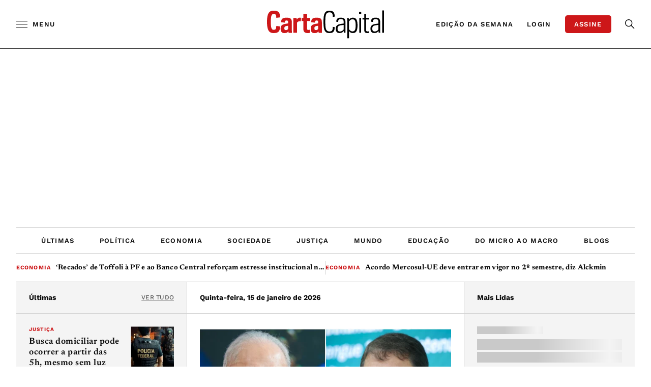

--- FILE ---
content_type: text/html; charset=UTF-8
request_url: https://www.cartacapital.com.br/index.php?funcao=exibirSecao&id_secao=13
body_size: 60787
content:
<!-- setcache headers --><!DOCTYPE html>

<html lang="pt-BR">

<head>
	<meta charset="UTF-8"><script type="b6e8ba57835d838dfa05a173-text/javascript">(window.NREUM||(NREUM={})).init={privacy:{cookies_enabled:true},ajax:{deny_list:["bam.nr-data.net"]},feature_flags:["soft_nav"],distributed_tracing:{enabled:true}};(window.NREUM||(NREUM={})).loader_config={agentID:"1588842847",accountID:"3603906",trustKey:"3603906",xpid:"VwAHUl9TDhABUVBaAwcFU1IB",licenseKey:"NRJS-0e19f07a58adf121cd9",applicationID:"1518462560",browserID:"1588842847"};;/*! For license information please see nr-loader-spa-1.306.0.min.js.LICENSE.txt */
(()=>{var e,t,r={384:(e,t,r)=>{"use strict";r.d(t,{NT:()=>s,US:()=>u,Zm:()=>a,bQ:()=>d,dV:()=>c,pV:()=>l});var n=r(6154),i=r(1863),o=r(1910);const s={beacon:"bam.nr-data.net",errorBeacon:"bam.nr-data.net"};function a(){return n.gm.NREUM||(n.gm.NREUM={}),void 0===n.gm.newrelic&&(n.gm.newrelic=n.gm.NREUM),n.gm.NREUM}function c(){let e=a();return e.o||(e.o={ST:n.gm.setTimeout,SI:n.gm.setImmediate||n.gm.setInterval,CT:n.gm.clearTimeout,XHR:n.gm.XMLHttpRequest,REQ:n.gm.Request,EV:n.gm.Event,PR:n.gm.Promise,MO:n.gm.MutationObserver,FETCH:n.gm.fetch,WS:n.gm.WebSocket},(0,o.i)(...Object.values(e.o))),e}function d(e,t){let r=a();r.initializedAgents??={},t.initializedAt={ms:(0,i.t)(),date:new Date},r.initializedAgents[e]=t}function u(e,t){a()[e]=t}function l(){return function(){let e=a();const t=e.info||{};e.info={beacon:s.beacon,errorBeacon:s.errorBeacon,...t}}(),function(){let e=a();const t=e.init||{};e.init={...t}}(),c(),function(){let e=a();const t=e.loader_config||{};e.loader_config={...t}}(),a()}},782:(e,t,r)=>{"use strict";r.d(t,{T:()=>n});const n=r(860).K7.pageViewTiming},860:(e,t,r)=>{"use strict";r.d(t,{$J:()=>u,K7:()=>c,P3:()=>d,XX:()=>i,Yy:()=>a,df:()=>o,qY:()=>n,v4:()=>s});const n="events",i="jserrors",o="browser/blobs",s="rum",a="browser/logs",c={ajax:"ajax",genericEvents:"generic_events",jserrors:i,logging:"logging",metrics:"metrics",pageAction:"page_action",pageViewEvent:"page_view_event",pageViewTiming:"page_view_timing",sessionReplay:"session_replay",sessionTrace:"session_trace",softNav:"soft_navigations",spa:"spa"},d={[c.pageViewEvent]:1,[c.pageViewTiming]:2,[c.metrics]:3,[c.jserrors]:4,[c.spa]:5,[c.ajax]:6,[c.sessionTrace]:7,[c.softNav]:8,[c.sessionReplay]:9,[c.logging]:10,[c.genericEvents]:11},u={[c.pageViewEvent]:s,[c.pageViewTiming]:n,[c.ajax]:n,[c.spa]:n,[c.softNav]:n,[c.metrics]:i,[c.jserrors]:i,[c.sessionTrace]:o,[c.sessionReplay]:o,[c.logging]:a,[c.genericEvents]:"ins"}},944:(e,t,r)=>{"use strict";r.d(t,{R:()=>i});var n=r(3241);function i(e,t){"function"==typeof console.debug&&(console.debug("New Relic Warning: https://github.com/newrelic/newrelic-browser-agent/blob/main/docs/warning-codes.md#".concat(e),t),(0,n.W)({agentIdentifier:null,drained:null,type:"data",name:"warn",feature:"warn",data:{code:e,secondary:t}}))}},993:(e,t,r)=>{"use strict";r.d(t,{A$:()=>o,ET:()=>s,TZ:()=>a,p_:()=>i});var n=r(860);const i={ERROR:"ERROR",WARN:"WARN",INFO:"INFO",DEBUG:"DEBUG",TRACE:"TRACE"},o={OFF:0,ERROR:1,WARN:2,INFO:3,DEBUG:4,TRACE:5},s="log",a=n.K7.logging},1687:(e,t,r)=>{"use strict";r.d(t,{Ak:()=>d,Ze:()=>f,x3:()=>u});var n=r(3241),i=r(7836),o=r(3606),s=r(860),a=r(2646);const c={};function d(e,t){const r={staged:!1,priority:s.P3[t]||0};l(e),c[e].get(t)||c[e].set(t,r)}function u(e,t){e&&c[e]&&(c[e].get(t)&&c[e].delete(t),p(e,t,!1),c[e].size&&h(e))}function l(e){if(!e)throw new Error("agentIdentifier required");c[e]||(c[e]=new Map)}function f(e="",t="feature",r=!1){if(l(e),!e||!c[e].get(t)||r)return p(e,t);c[e].get(t).staged=!0,h(e)}function h(e){const t=Array.from(c[e]);t.every(([e,t])=>t.staged)&&(t.sort((e,t)=>e[1].priority-t[1].priority),t.forEach(([t])=>{c[e].delete(t),p(e,t)}))}function p(e,t,r=!0){const s=e?i.ee.get(e):i.ee,c=o.i.handlers;if(!s.aborted&&s.backlog&&c){if((0,n.W)({agentIdentifier:e,type:"lifecycle",name:"drain",feature:t}),r){const e=s.backlog[t],r=c[t];if(r){for(let t=0;e&&t<e.length;++t)g(e[t],r);Object.entries(r).forEach(([e,t])=>{Object.values(t||{}).forEach(t=>{t[0]?.on&&t[0]?.context()instanceof a.y&&t[0].on(e,t[1])})})}}s.isolatedBacklog||delete c[t],s.backlog[t]=null,s.emit("drain-"+t,[])}}function g(e,t){var r=e[1];Object.values(t[r]||{}).forEach(t=>{var r=e[0];if(t[0]===r){var n=t[1],i=e[3],o=e[2];n.apply(i,o)}})}},1741:(e,t,r)=>{"use strict";r.d(t,{W:()=>o});var n=r(944),i=r(4261);class o{#e(e,...t){if(this[e]!==o.prototype[e])return this[e](...t);(0,n.R)(35,e)}addPageAction(e,t){return this.#e(i.hG,e,t)}register(e){return this.#e(i.eY,e)}recordCustomEvent(e,t){return this.#e(i.fF,e,t)}setPageViewName(e,t){return this.#e(i.Fw,e,t)}setCustomAttribute(e,t,r){return this.#e(i.cD,e,t,r)}noticeError(e,t){return this.#e(i.o5,e,t)}setUserId(e){return this.#e(i.Dl,e)}setApplicationVersion(e){return this.#e(i.nb,e)}setErrorHandler(e){return this.#e(i.bt,e)}addRelease(e,t){return this.#e(i.k6,e,t)}log(e,t){return this.#e(i.$9,e,t)}start(){return this.#e(i.d3)}finished(e){return this.#e(i.BL,e)}recordReplay(){return this.#e(i.CH)}pauseReplay(){return this.#e(i.Tb)}addToTrace(e){return this.#e(i.U2,e)}setCurrentRouteName(e){return this.#e(i.PA,e)}interaction(e){return this.#e(i.dT,e)}wrapLogger(e,t,r){return this.#e(i.Wb,e,t,r)}measure(e,t){return this.#e(i.V1,e,t)}consent(e){return this.#e(i.Pv,e)}}},1863:(e,t,r)=>{"use strict";function n(){return Math.floor(performance.now())}r.d(t,{t:()=>n})},1910:(e,t,r)=>{"use strict";r.d(t,{i:()=>o});var n=r(944);const i=new Map;function o(...e){return e.every(e=>{if(i.has(e))return i.get(e);const t="function"==typeof e?e.toString():"",r=t.includes("[native code]"),o=t.includes("nrWrapper");return r||o||(0,n.R)(64,e?.name||t),i.set(e,r),r})}},2555:(e,t,r)=>{"use strict";r.d(t,{D:()=>a,f:()=>s});var n=r(384),i=r(8122);const o={beacon:n.NT.beacon,errorBeacon:n.NT.errorBeacon,licenseKey:void 0,applicationID:void 0,sa:void 0,queueTime:void 0,applicationTime:void 0,ttGuid:void 0,user:void 0,account:void 0,product:void 0,extra:void 0,jsAttributes:{},userAttributes:void 0,atts:void 0,transactionName:void 0,tNamePlain:void 0};function s(e){try{return!!e.licenseKey&&!!e.errorBeacon&&!!e.applicationID}catch(e){return!1}}const a=e=>(0,i.a)(e,o)},2614:(e,t,r)=>{"use strict";r.d(t,{BB:()=>s,H3:()=>n,g:()=>d,iL:()=>c,tS:()=>a,uh:()=>i,wk:()=>o});const n="NRBA",i="SESSION",o=144e5,s=18e5,a={STARTED:"session-started",PAUSE:"session-pause",RESET:"session-reset",RESUME:"session-resume",UPDATE:"session-update"},c={SAME_TAB:"same-tab",CROSS_TAB:"cross-tab"},d={OFF:0,FULL:1,ERROR:2}},2646:(e,t,r)=>{"use strict";r.d(t,{y:()=>n});class n{constructor(e){this.contextId=e}}},2843:(e,t,r)=>{"use strict";r.d(t,{G:()=>o,u:()=>i});var n=r(3878);function i(e,t=!1,r,i){(0,n.DD)("visibilitychange",function(){if(t)return void("hidden"===document.visibilityState&&e());e(document.visibilityState)},r,i)}function o(e,t,r){(0,n.sp)("pagehide",e,t,r)}},3241:(e,t,r)=>{"use strict";r.d(t,{W:()=>o});var n=r(6154);const i="newrelic";function o(e={}){try{n.gm.dispatchEvent(new CustomEvent(i,{detail:e}))}catch(e){}}},3304:(e,t,r)=>{"use strict";r.d(t,{A:()=>o});var n=r(7836);const i=()=>{const e=new WeakSet;return(t,r)=>{if("object"==typeof r&&null!==r){if(e.has(r))return;e.add(r)}return r}};function o(e){try{return JSON.stringify(e,i())??""}catch(e){try{n.ee.emit("internal-error",[e])}catch(e){}return""}}},3333:(e,t,r)=>{"use strict";r.d(t,{$v:()=>u,TZ:()=>n,Xh:()=>c,Zp:()=>i,kd:()=>d,mq:()=>a,nf:()=>s,qN:()=>o});const n=r(860).K7.genericEvents,i=["auxclick","click","copy","keydown","paste","scrollend"],o=["focus","blur"],s=4,a=1e3,c=2e3,d=["PageAction","UserAction","BrowserPerformance"],u={RESOURCES:"experimental.resources",REGISTER:"register"}},3434:(e,t,r)=>{"use strict";r.d(t,{Jt:()=>o,YM:()=>d});var n=r(7836),i=r(5607);const o="nr@original:".concat(i.W),s=50;var a=Object.prototype.hasOwnProperty,c=!1;function d(e,t){return e||(e=n.ee),r.inPlace=function(e,t,n,i,o){n||(n="");const s="-"===n.charAt(0);for(let a=0;a<t.length;a++){const c=t[a],d=e[c];l(d)||(e[c]=r(d,s?c+n:n,i,c,o))}},r.flag=o,r;function r(t,r,n,c,d){return l(t)?t:(r||(r=""),nrWrapper[o]=t,function(e,t,r){if(Object.defineProperty&&Object.keys)try{return Object.keys(e).forEach(function(r){Object.defineProperty(t,r,{get:function(){return e[r]},set:function(t){return e[r]=t,t}})}),t}catch(e){u([e],r)}for(var n in e)a.call(e,n)&&(t[n]=e[n])}(t,nrWrapper,e),nrWrapper);function nrWrapper(){var o,a,l,f;let h;try{a=this,o=[...arguments],l="function"==typeof n?n(o,a):n||{}}catch(t){u([t,"",[o,a,c],l],e)}i(r+"start",[o,a,c],l,d);const p=performance.now();let g;try{return f=t.apply(a,o),g=performance.now(),f}catch(e){throw g=performance.now(),i(r+"err",[o,a,e],l,d),h=e,h}finally{const e=g-p,t={start:p,end:g,duration:e,isLongTask:e>=s,methodName:c,thrownError:h};t.isLongTask&&i("long-task",[t,a],l,d),i(r+"end",[o,a,f],l,d)}}}function i(r,n,i,o){if(!c||t){var s=c;c=!0;try{e.emit(r,n,i,t,o)}catch(t){u([t,r,n,i],e)}c=s}}}function u(e,t){t||(t=n.ee);try{t.emit("internal-error",e)}catch(e){}}function l(e){return!(e&&"function"==typeof e&&e.apply&&!e[o])}},3606:(e,t,r)=>{"use strict";r.d(t,{i:()=>o});var n=r(9908);o.on=s;var i=o.handlers={};function o(e,t,r,o){s(o||n.d,i,e,t,r)}function s(e,t,r,i,o){o||(o="feature"),e||(e=n.d);var s=t[o]=t[o]||{};(s[r]=s[r]||[]).push([e,i])}},3738:(e,t,r)=>{"use strict";r.d(t,{He:()=>i,Kp:()=>a,Lc:()=>d,Rz:()=>u,TZ:()=>n,bD:()=>o,d3:()=>s,jx:()=>l,sl:()=>f,uP:()=>c});const n=r(860).K7.sessionTrace,i="bstResource",o="resource",s="-start",a="-end",c="fn"+s,d="fn"+a,u="pushState",l=1e3,f=3e4},3785:(e,t,r)=>{"use strict";r.d(t,{R:()=>c,b:()=>d});var n=r(9908),i=r(1863),o=r(860),s=r(3969),a=r(993);function c(e,t,r={},c=a.p_.INFO,d=!0,u,l=(0,i.t)()){(0,n.p)(s.xV,["API/logging/".concat(c.toLowerCase(),"/called")],void 0,o.K7.metrics,e),(0,n.p)(a.ET,[l,t,r,c,d,u],void 0,o.K7.logging,e)}function d(e){return"string"==typeof e&&Object.values(a.p_).some(t=>t===e.toUpperCase().trim())}},3878:(e,t,r)=>{"use strict";function n(e,t){return{capture:e,passive:!1,signal:t}}function i(e,t,r=!1,i){window.addEventListener(e,t,n(r,i))}function o(e,t,r=!1,i){document.addEventListener(e,t,n(r,i))}r.d(t,{DD:()=>o,jT:()=>n,sp:()=>i})},3962:(e,t,r)=>{"use strict";r.d(t,{AM:()=>s,O2:()=>l,OV:()=>o,Qu:()=>f,TZ:()=>c,ih:()=>h,pP:()=>a,t1:()=>u,tC:()=>i,wD:()=>d});var n=r(860);const i=["click","keydown","submit"],o="popstate",s="api",a="initialPageLoad",c=n.K7.softNav,d=5e3,u=500,l={INITIAL_PAGE_LOAD:"",ROUTE_CHANGE:1,UNSPECIFIED:2},f={INTERACTION:1,AJAX:2,CUSTOM_END:3,CUSTOM_TRACER:4},h={IP:"in progress",PF:"pending finish",FIN:"finished",CAN:"cancelled"}},3969:(e,t,r)=>{"use strict";r.d(t,{TZ:()=>n,XG:()=>a,rs:()=>i,xV:()=>s,z_:()=>o});const n=r(860).K7.metrics,i="sm",o="cm",s="storeSupportabilityMetrics",a="storeEventMetrics"},4234:(e,t,r)=>{"use strict";r.d(t,{W:()=>o});var n=r(7836),i=r(1687);class o{constructor(e,t){this.agentIdentifier=e,this.ee=n.ee.get(e),this.featureName=t,this.blocked=!1}deregisterDrain(){(0,i.x3)(this.agentIdentifier,this.featureName)}}},4261:(e,t,r)=>{"use strict";r.d(t,{$9:()=>u,BL:()=>c,CH:()=>p,Dl:()=>x,Fw:()=>w,PA:()=>v,Pl:()=>n,Pv:()=>A,Tb:()=>f,U2:()=>s,V1:()=>E,Wb:()=>T,bt:()=>y,cD:()=>b,d3:()=>R,dT:()=>d,eY:()=>g,fF:()=>h,hG:()=>o,hw:()=>i,k6:()=>a,nb:()=>m,o5:()=>l});const n="api-",i=n+"ixn-",o="addPageAction",s="addToTrace",a="addRelease",c="finished",d="interaction",u="log",l="noticeError",f="pauseReplay",h="recordCustomEvent",p="recordReplay",g="register",m="setApplicationVersion",v="setCurrentRouteName",b="setCustomAttribute",y="setErrorHandler",w="setPageViewName",x="setUserId",R="start",T="wrapLogger",E="measure",A="consent"},4387:(e,t,r)=>{"use strict";function n(e={}){return!(!e.id||!e.name)}function i(e){return"string"==typeof e&&e.trim().length<501||"number"==typeof e}function o(e,t){if(2!==t?.harvestEndpointVersion)return{};const r=t.agentRef.runtime.appMetadata.agents[0].entityGuid;return n(e)?{"source.id":e.id,"source.name":e.name,"source.type":e.type,"parent.id":e.parent?.id||r}:{"entity.guid":r,appId:t.agentRef.info.applicationID}}r.d(t,{Ux:()=>o,c7:()=>n,yo:()=>i})},5205:(e,t,r)=>{"use strict";r.d(t,{j:()=>_});var n=r(384),i=r(1741);var o=r(2555),s=r(3333);const a=e=>{if(!e||"string"!=typeof e)return!1;try{document.createDocumentFragment().querySelector(e)}catch{return!1}return!0};var c=r(2614),d=r(944),u=r(8122);const l="[data-nr-mask]",f=e=>(0,u.a)(e,(()=>{const e={feature_flags:[],experimental:{allow_registered_children:!1,resources:!1},mask_selector:"*",block_selector:"[data-nr-block]",mask_input_options:{color:!1,date:!1,"datetime-local":!1,email:!1,month:!1,number:!1,range:!1,search:!1,tel:!1,text:!1,time:!1,url:!1,week:!1,textarea:!1,select:!1,password:!0}};return{ajax:{deny_list:void 0,block_internal:!0,enabled:!0,autoStart:!0},api:{get allow_registered_children(){return e.feature_flags.includes(s.$v.REGISTER)||e.experimental.allow_registered_children},set allow_registered_children(t){e.experimental.allow_registered_children=t},duplicate_registered_data:!1},browser_consent_mode:{enabled:!1},distributed_tracing:{enabled:void 0,exclude_newrelic_header:void 0,cors_use_newrelic_header:void 0,cors_use_tracecontext_headers:void 0,allowed_origins:void 0},get feature_flags(){return e.feature_flags},set feature_flags(t){e.feature_flags=t},generic_events:{enabled:!0,autoStart:!0},harvest:{interval:30},jserrors:{enabled:!0,autoStart:!0},logging:{enabled:!0,autoStart:!0},metrics:{enabled:!0,autoStart:!0},obfuscate:void 0,page_action:{enabled:!0},page_view_event:{enabled:!0,autoStart:!0},page_view_timing:{enabled:!0,autoStart:!0},performance:{capture_marks:!1,capture_measures:!1,capture_detail:!0,resources:{get enabled(){return e.feature_flags.includes(s.$v.RESOURCES)||e.experimental.resources},set enabled(t){e.experimental.resources=t},asset_types:[],first_party_domains:[],ignore_newrelic:!0}},privacy:{cookies_enabled:!0},proxy:{assets:void 0,beacon:void 0},session:{expiresMs:c.wk,inactiveMs:c.BB},session_replay:{autoStart:!0,enabled:!1,preload:!1,sampling_rate:10,error_sampling_rate:100,collect_fonts:!1,inline_images:!1,fix_stylesheets:!0,mask_all_inputs:!0,get mask_text_selector(){return e.mask_selector},set mask_text_selector(t){a(t)?e.mask_selector="".concat(t,",").concat(l):""===t||null===t?e.mask_selector=l:(0,d.R)(5,t)},get block_class(){return"nr-block"},get ignore_class(){return"nr-ignore"},get mask_text_class(){return"nr-mask"},get block_selector(){return e.block_selector},set block_selector(t){a(t)?e.block_selector+=",".concat(t):""!==t&&(0,d.R)(6,t)},get mask_input_options(){return e.mask_input_options},set mask_input_options(t){t&&"object"==typeof t?e.mask_input_options={...t,password:!0}:(0,d.R)(7,t)}},session_trace:{enabled:!0,autoStart:!0},soft_navigations:{enabled:!0,autoStart:!0},spa:{enabled:!0,autoStart:!0},ssl:void 0,user_actions:{enabled:!0,elementAttributes:["id","className","tagName","type"]}}})());var h=r(6154),p=r(9324);let g=0;const m={buildEnv:p.F3,distMethod:p.Xs,version:p.xv,originTime:h.WN},v={consented:!1},b={appMetadata:{},get consented(){return this.session?.state?.consent||v.consented},set consented(e){v.consented=e},customTransaction:void 0,denyList:void 0,disabled:!1,harvester:void 0,isolatedBacklog:!1,isRecording:!1,loaderType:void 0,maxBytes:3e4,obfuscator:void 0,onerror:void 0,ptid:void 0,releaseIds:{},session:void 0,timeKeeper:void 0,registeredEntities:[],jsAttributesMetadata:{bytes:0},get harvestCount(){return++g}},y=e=>{const t=(0,u.a)(e,b),r=Object.keys(m).reduce((e,t)=>(e[t]={value:m[t],writable:!1,configurable:!0,enumerable:!0},e),{});return Object.defineProperties(t,r)};var w=r(5701);const x=e=>{const t=e.startsWith("http");e+="/",r.p=t?e:"https://"+e};var R=r(7836),T=r(3241);const E={accountID:void 0,trustKey:void 0,agentID:void 0,licenseKey:void 0,applicationID:void 0,xpid:void 0},A=e=>(0,u.a)(e,E),S=new Set;function _(e,t={},r,s){let{init:a,info:c,loader_config:d,runtime:u={},exposed:l=!0}=t;if(!c){const e=(0,n.pV)();a=e.init,c=e.info,d=e.loader_config}e.init=f(a||{}),e.loader_config=A(d||{}),c.jsAttributes??={},h.bv&&(c.jsAttributes.isWorker=!0),e.info=(0,o.D)(c);const p=e.init,g=[c.beacon,c.errorBeacon];S.has(e.agentIdentifier)||(p.proxy.assets&&(x(p.proxy.assets),g.push(p.proxy.assets)),p.proxy.beacon&&g.push(p.proxy.beacon),e.beacons=[...g],function(e){const t=(0,n.pV)();Object.getOwnPropertyNames(i.W.prototype).forEach(r=>{const n=i.W.prototype[r];if("function"!=typeof n||"constructor"===n)return;let o=t[r];e[r]&&!1!==e.exposed&&"micro-agent"!==e.runtime?.loaderType&&(t[r]=(...t)=>{const n=e[r](...t);return o?o(...t):n})})}(e),(0,n.US)("activatedFeatures",w.B),e.runSoftNavOverSpa&&=!0===p.soft_navigations.enabled&&p.feature_flags.includes("soft_nav")),u.denyList=[...p.ajax.deny_list||[],...p.ajax.block_internal?g:[]],u.ptid=e.agentIdentifier,u.loaderType=r,e.runtime=y(u),S.has(e.agentIdentifier)||(e.ee=R.ee.get(e.agentIdentifier),e.exposed=l,(0,T.W)({agentIdentifier:e.agentIdentifier,drained:!!w.B?.[e.agentIdentifier],type:"lifecycle",name:"initialize",feature:void 0,data:e.config})),S.add(e.agentIdentifier)}},5270:(e,t,r)=>{"use strict";r.d(t,{Aw:()=>s,SR:()=>o,rF:()=>a});var n=r(384),i=r(7767);function o(e){return!!(0,n.dV)().o.MO&&(0,i.V)(e)&&!0===e?.session_trace.enabled}function s(e){return!0===e?.session_replay.preload&&o(e)}function a(e,t){try{if("string"==typeof t?.type){if("password"===t.type.toLowerCase())return"*".repeat(e?.length||0);if(void 0!==t?.dataset?.nrUnmask||t?.classList?.contains("nr-unmask"))return e}}catch(e){}return"string"==typeof e?e.replace(/[\S]/g,"*"):"*".repeat(e?.length||0)}},5289:(e,t,r)=>{"use strict";r.d(t,{GG:()=>s,Qr:()=>c,sB:()=>a});var n=r(3878),i=r(6389);function o(){return"undefined"==typeof document||"complete"===document.readyState}function s(e,t){if(o())return e();const r=(0,i.J)(e),s=setInterval(()=>{o()&&(clearInterval(s),r())},500);(0,n.sp)("load",r,t)}function a(e){if(o())return e();(0,n.DD)("DOMContentLoaded",e)}function c(e){if(o())return e();(0,n.sp)("popstate",e)}},5607:(e,t,r)=>{"use strict";r.d(t,{W:()=>n});const n=(0,r(9566).bz)()},5701:(e,t,r)=>{"use strict";r.d(t,{B:()=>o,t:()=>s});var n=r(3241);const i=new Set,o={};function s(e,t){const r=t.agentIdentifier;o[r]??={},e&&"object"==typeof e&&(i.has(r)||(t.ee.emit("rumresp",[e]),o[r]=e,i.add(r),(0,n.W)({agentIdentifier:r,loaded:!0,drained:!0,type:"lifecycle",name:"load",feature:void 0,data:e})))}},6154:(e,t,r)=>{"use strict";r.d(t,{A4:()=>a,OF:()=>u,RI:()=>i,WN:()=>h,bv:()=>o,eN:()=>p,gm:()=>s,lR:()=>f,m:()=>d,mw:()=>c,sb:()=>l});var n=r(1863);const i="undefined"!=typeof window&&!!window.document,o="undefined"!=typeof WorkerGlobalScope&&("undefined"!=typeof self&&self instanceof WorkerGlobalScope&&self.navigator instanceof WorkerNavigator||"undefined"!=typeof globalThis&&globalThis instanceof WorkerGlobalScope&&globalThis.navigator instanceof WorkerNavigator),s=i?window:"undefined"!=typeof WorkerGlobalScope&&("undefined"!=typeof self&&self instanceof WorkerGlobalScope&&self||"undefined"!=typeof globalThis&&globalThis instanceof WorkerGlobalScope&&globalThis),a="complete"===s?.document?.readyState,c=Boolean("hidden"===s?.document?.visibilityState),d=""+s?.location,u=/iPad|iPhone|iPod/.test(s.navigator?.userAgent),l=u&&"undefined"==typeof SharedWorker,f=(()=>{const e=s.navigator?.userAgent?.match(/Firefox[/\s](\d+\.\d+)/);return Array.isArray(e)&&e.length>=2?+e[1]:0})(),h=Date.now()-(0,n.t)(),p=()=>"undefined"!=typeof PerformanceNavigationTiming&&s?.performance?.getEntriesByType("navigation")?.[0]?.responseStart},6344:(e,t,r)=>{"use strict";r.d(t,{BB:()=>u,Qb:()=>l,TZ:()=>i,Ug:()=>s,Vh:()=>o,_s:()=>a,bc:()=>d,yP:()=>c});var n=r(2614);const i=r(860).K7.sessionReplay,o="errorDuringReplay",s=.12,a={DomContentLoaded:0,Load:1,FullSnapshot:2,IncrementalSnapshot:3,Meta:4,Custom:5},c={[n.g.ERROR]:15e3,[n.g.FULL]:3e5,[n.g.OFF]:0},d={RESET:{message:"Session was reset",sm:"Reset"},IMPORT:{message:"Recorder failed to import",sm:"Import"},TOO_MANY:{message:"429: Too Many Requests",sm:"Too-Many"},TOO_BIG:{message:"Payload was too large",sm:"Too-Big"},CROSS_TAB:{message:"Session Entity was set to OFF on another tab",sm:"Cross-Tab"},ENTITLEMENTS:{message:"Session Replay is not allowed and will not be started",sm:"Entitlement"}},u=5e3,l={API:"api",RESUME:"resume",SWITCH_TO_FULL:"switchToFull",INITIALIZE:"initialize",PRELOAD:"preload"}},6389:(e,t,r)=>{"use strict";function n(e,t=500,r={}){const n=r?.leading||!1;let i;return(...r)=>{n&&void 0===i&&(e.apply(this,r),i=setTimeout(()=>{i=clearTimeout(i)},t)),n||(clearTimeout(i),i=setTimeout(()=>{e.apply(this,r)},t))}}function i(e){let t=!1;return(...r)=>{t||(t=!0,e.apply(this,r))}}r.d(t,{J:()=>i,s:()=>n})},6630:(e,t,r)=>{"use strict";r.d(t,{T:()=>n});const n=r(860).K7.pageViewEvent},6774:(e,t,r)=>{"use strict";r.d(t,{T:()=>n});const n=r(860).K7.jserrors},7295:(e,t,r)=>{"use strict";r.d(t,{Xv:()=>s,gX:()=>i,iW:()=>o});var n=[];function i(e){if(!e||o(e))return!1;if(0===n.length)return!0;for(var t=0;t<n.length;t++){var r=n[t];if("*"===r.hostname)return!1;if(a(r.hostname,e.hostname)&&c(r.pathname,e.pathname))return!1}return!0}function o(e){return void 0===e.hostname}function s(e){if(n=[],e&&e.length)for(var t=0;t<e.length;t++){let r=e[t];if(!r)continue;0===r.indexOf("http://")?r=r.substring(7):0===r.indexOf("https://")&&(r=r.substring(8));const i=r.indexOf("/");let o,s;i>0?(o=r.substring(0,i),s=r.substring(i)):(o=r,s="");let[a]=o.split(":");n.push({hostname:a,pathname:s})}}function a(e,t){return!(e.length>t.length)&&t.indexOf(e)===t.length-e.length}function c(e,t){return 0===e.indexOf("/")&&(e=e.substring(1)),0===t.indexOf("/")&&(t=t.substring(1)),""===e||e===t}},7378:(e,t,r)=>{"use strict";r.d(t,{$p:()=>R,BR:()=>b,Kp:()=>x,L3:()=>y,Lc:()=>c,NC:()=>o,SG:()=>u,TZ:()=>i,U6:()=>p,UT:()=>m,d3:()=>w,dT:()=>f,e5:()=>E,gx:()=>v,l9:()=>l,oW:()=>h,op:()=>g,rw:()=>d,tH:()=>A,uP:()=>a,wW:()=>T,xq:()=>s});var n=r(384);const i=r(860).K7.spa,o=["click","submit","keypress","keydown","keyup","change"],s=999,a="fn-start",c="fn-end",d="cb-start",u="api-ixn-",l="remaining",f="interaction",h="spaNode",p="jsonpNode",g="fetch-start",m="fetch-done",v="fetch-body-",b="jsonp-end",y=(0,n.dV)().o.ST,w="-start",x="-end",R="-body",T="cb"+x,E="jsTime",A="fetch"},7485:(e,t,r)=>{"use strict";r.d(t,{D:()=>i});var n=r(6154);function i(e){if(0===(e||"").indexOf("data:"))return{protocol:"data"};try{const t=new URL(e,location.href),r={port:t.port,hostname:t.hostname,pathname:t.pathname,search:t.search,protocol:t.protocol.slice(0,t.protocol.indexOf(":")),sameOrigin:t.protocol===n.gm?.location?.protocol&&t.host===n.gm?.location?.host};return r.port&&""!==r.port||("http:"===t.protocol&&(r.port="80"),"https:"===t.protocol&&(r.port="443")),r.pathname&&""!==r.pathname?r.pathname.startsWith("/")||(r.pathname="/".concat(r.pathname)):r.pathname="/",r}catch(e){return{}}}},7699:(e,t,r)=>{"use strict";r.d(t,{It:()=>o,KC:()=>a,No:()=>i,qh:()=>s});var n=r(860);const i=16e3,o=1e6,s="SESSION_ERROR",a={[n.K7.logging]:!0,[n.K7.genericEvents]:!1,[n.K7.jserrors]:!1,[n.K7.ajax]:!1}},7767:(e,t,r)=>{"use strict";r.d(t,{V:()=>i});var n=r(6154);const i=e=>n.RI&&!0===e?.privacy.cookies_enabled},7836:(e,t,r)=>{"use strict";r.d(t,{P:()=>a,ee:()=>c});var n=r(384),i=r(8990),o=r(2646),s=r(5607);const a="nr@context:".concat(s.W),c=function e(t,r){var n={},s={},u={},l=!1;try{l=16===r.length&&d.initializedAgents?.[r]?.runtime.isolatedBacklog}catch(e){}var f={on:p,addEventListener:p,removeEventListener:function(e,t){var r=n[e];if(!r)return;for(var i=0;i<r.length;i++)r[i]===t&&r.splice(i,1)},emit:function(e,r,n,i,o){!1!==o&&(o=!0);if(c.aborted&&!i)return;t&&o&&t.emit(e,r,n);var a=h(n);g(e).forEach(e=>{e.apply(a,r)});var d=v()[s[e]];d&&d.push([f,e,r,a]);return a},get:m,listeners:g,context:h,buffer:function(e,t){const r=v();if(t=t||"feature",f.aborted)return;Object.entries(e||{}).forEach(([e,n])=>{s[n]=t,t in r||(r[t]=[])})},abort:function(){f._aborted=!0,Object.keys(f.backlog).forEach(e=>{delete f.backlog[e]})},isBuffering:function(e){return!!v()[s[e]]},debugId:r,backlog:l?{}:t&&"object"==typeof t.backlog?t.backlog:{},isolatedBacklog:l};return Object.defineProperty(f,"aborted",{get:()=>{let e=f._aborted||!1;return e||(t&&(e=t.aborted),e)}}),f;function h(e){return e&&e instanceof o.y?e:e?(0,i.I)(e,a,()=>new o.y(a)):new o.y(a)}function p(e,t){n[e]=g(e).concat(t)}function g(e){return n[e]||[]}function m(t){return u[t]=u[t]||e(f,t)}function v(){return f.backlog}}(void 0,"globalEE"),d=(0,n.Zm)();d.ee||(d.ee=c)},8122:(e,t,r)=>{"use strict";r.d(t,{a:()=>i});var n=r(944);function i(e,t){try{if(!e||"object"!=typeof e)return(0,n.R)(3);if(!t||"object"!=typeof t)return(0,n.R)(4);const r=Object.create(Object.getPrototypeOf(t),Object.getOwnPropertyDescriptors(t)),o=0===Object.keys(r).length?e:r;for(let s in o)if(void 0!==e[s])try{if(null===e[s]){r[s]=null;continue}Array.isArray(e[s])&&Array.isArray(t[s])?r[s]=Array.from(new Set([...e[s],...t[s]])):"object"==typeof e[s]&&"object"==typeof t[s]?r[s]=i(e[s],t[s]):r[s]=e[s]}catch(e){r[s]||(0,n.R)(1,e)}return r}catch(e){(0,n.R)(2,e)}}},8139:(e,t,r)=>{"use strict";r.d(t,{u:()=>f});var n=r(7836),i=r(3434),o=r(8990),s=r(6154);const a={},c=s.gm.XMLHttpRequest,d="addEventListener",u="removeEventListener",l="nr@wrapped:".concat(n.P);function f(e){var t=function(e){return(e||n.ee).get("events")}(e);if(a[t.debugId]++)return t;a[t.debugId]=1;var r=(0,i.YM)(t,!0);function f(e){r.inPlace(e,[d,u],"-",p)}function p(e,t){return e[1]}return"getPrototypeOf"in Object&&(s.RI&&h(document,f),c&&h(c.prototype,f),h(s.gm,f)),t.on(d+"-start",function(e,t){var n=e[1];if(null!==n&&("function"==typeof n||"object"==typeof n)&&"newrelic"!==e[0]){var i=(0,o.I)(n,l,function(){var e={object:function(){if("function"!=typeof n.handleEvent)return;return n.handleEvent.apply(n,arguments)},function:n}[typeof n];return e?r(e,"fn-",null,e.name||"anonymous"):n});this.wrapped=e[1]=i}}),t.on(u+"-start",function(e){e[1]=this.wrapped||e[1]}),t}function h(e,t,...r){let n=e;for(;"object"==typeof n&&!Object.prototype.hasOwnProperty.call(n,d);)n=Object.getPrototypeOf(n);n&&t(n,...r)}},8374:(e,t,r)=>{r.nc=(()=>{try{return document?.currentScript?.nonce}catch(e){}return""})()},8990:(e,t,r)=>{"use strict";r.d(t,{I:()=>i});var n=Object.prototype.hasOwnProperty;function i(e,t,r){if(n.call(e,t))return e[t];var i=r();if(Object.defineProperty&&Object.keys)try{return Object.defineProperty(e,t,{value:i,writable:!0,enumerable:!1}),i}catch(e){}return e[t]=i,i}},9300:(e,t,r)=>{"use strict";r.d(t,{T:()=>n});const n=r(860).K7.ajax},9324:(e,t,r)=>{"use strict";r.d(t,{AJ:()=>s,F3:()=>i,Xs:()=>o,Yq:()=>a,xv:()=>n});const n="1.306.0",i="PROD",o="CDN",s="@newrelic/rrweb",a="1.0.1"},9566:(e,t,r)=>{"use strict";r.d(t,{LA:()=>a,ZF:()=>c,bz:()=>s,el:()=>d});var n=r(6154);const i="xxxxxxxx-xxxx-4xxx-yxxx-xxxxxxxxxxxx";function o(e,t){return e?15&e[t]:16*Math.random()|0}function s(){const e=n.gm?.crypto||n.gm?.msCrypto;let t,r=0;return e&&e.getRandomValues&&(t=e.getRandomValues(new Uint8Array(30))),i.split("").map(e=>"x"===e?o(t,r++).toString(16):"y"===e?(3&o()|8).toString(16):e).join("")}function a(e){const t=n.gm?.crypto||n.gm?.msCrypto;let r,i=0;t&&t.getRandomValues&&(r=t.getRandomValues(new Uint8Array(e)));const s=[];for(var a=0;a<e;a++)s.push(o(r,i++).toString(16));return s.join("")}function c(){return a(16)}function d(){return a(32)}},9908:(e,t,r)=>{"use strict";r.d(t,{d:()=>n,p:()=>i});var n=r(7836).ee.get("handle");function i(e,t,r,i,o){o?(o.buffer([e],i),o.emit(e,t,r)):(n.buffer([e],i),n.emit(e,t,r))}}},n={};function i(e){var t=n[e];if(void 0!==t)return t.exports;var o=n[e]={exports:{}};return r[e](o,o.exports,i),o.exports}i.m=r,i.d=(e,t)=>{for(var r in t)i.o(t,r)&&!i.o(e,r)&&Object.defineProperty(e,r,{enumerable:!0,get:t[r]})},i.f={},i.e=e=>Promise.all(Object.keys(i.f).reduce((t,r)=>(i.f[r](e,t),t),[])),i.u=e=>({212:"nr-spa-compressor",249:"nr-spa-recorder",478:"nr-spa"}[e]+"-1.306.0.min.js"),i.o=(e,t)=>Object.prototype.hasOwnProperty.call(e,t),e={},t="NRBA-1.306.0.PROD:",i.l=(r,n,o,s)=>{if(e[r])e[r].push(n);else{var a,c;if(void 0!==o)for(var d=document.getElementsByTagName("script"),u=0;u<d.length;u++){var l=d[u];if(l.getAttribute("src")==r||l.getAttribute("data-webpack")==t+o){a=l;break}}if(!a){c=!0;var f={478:"sha512-aOsrvCAZ97m4mi9/Q4P4Dl7seaB7sOFJOs8qmPK71B7CWoc9bXc5a5319PV5PSQ3SmEq++JW0qpaiKWV7MTLEg==",249:"sha512-nPxm1wa+eWrD9VPj39BAOPa200tURpQREipOlSDpePq/R8Y4hd4lO6tDy6C/6jm/J54CUHnLYeGyLZ/GIlo7gg==",212:"sha512-zcA2FBsG3fy6K+G9+4J1T2M6AmHuICGsq35BrGWu1rmRJwYBUqdOhAAxJkXYpoBy/9vKZ7LBcGpOEjABpjEWCQ=="};(a=document.createElement("script")).charset="utf-8",i.nc&&a.setAttribute("nonce",i.nc),a.setAttribute("data-webpack",t+o),a.src=r,0!==a.src.indexOf(window.location.origin+"/")&&(a.crossOrigin="anonymous"),f[s]&&(a.integrity=f[s])}e[r]=[n];var h=(t,n)=>{a.onerror=a.onload=null,clearTimeout(p);var i=e[r];if(delete e[r],a.parentNode&&a.parentNode.removeChild(a),i&&i.forEach(e=>e(n)),t)return t(n)},p=setTimeout(h.bind(null,void 0,{type:"timeout",target:a}),12e4);a.onerror=h.bind(null,a.onerror),a.onload=h.bind(null,a.onload),c&&document.head.appendChild(a)}},i.r=e=>{"undefined"!=typeof Symbol&&Symbol.toStringTag&&Object.defineProperty(e,Symbol.toStringTag,{value:"Module"}),Object.defineProperty(e,"__esModule",{value:!0})},i.p="https://js-agent.newrelic.com/",(()=>{var e={38:0,788:0};i.f.j=(t,r)=>{var n=i.o(e,t)?e[t]:void 0;if(0!==n)if(n)r.push(n[2]);else{var o=new Promise((r,i)=>n=e[t]=[r,i]);r.push(n[2]=o);var s=i.p+i.u(t),a=new Error;i.l(s,r=>{if(i.o(e,t)&&(0!==(n=e[t])&&(e[t]=void 0),n)){var o=r&&("load"===r.type?"missing":r.type),s=r&&r.target&&r.target.src;a.message="Loading chunk "+t+" failed: ("+o+": "+s+")",a.name="ChunkLoadError",a.type=o,a.request=s,n[1](a)}},"chunk-"+t,t)}};var t=(t,r)=>{var n,o,[s,a,c]=r,d=0;if(s.some(t=>0!==e[t])){for(n in a)i.o(a,n)&&(i.m[n]=a[n]);if(c)c(i)}for(t&&t(r);d<s.length;d++)o=s[d],i.o(e,o)&&e[o]&&e[o][0](),e[o]=0},r=self["webpackChunk:NRBA-1.306.0.PROD"]=self["webpackChunk:NRBA-1.306.0.PROD"]||[];r.forEach(t.bind(null,0)),r.push=t.bind(null,r.push.bind(r))})(),(()=>{"use strict";i(8374);var e=i(9566),t=i(1741);class r extends t.W{agentIdentifier=(0,e.LA)(16)}var n=i(860);const o=Object.values(n.K7);var s=i(5205);var a=i(9908),c=i(1863),d=i(4261),u=i(3241),l=i(944),f=i(5701),h=i(3969);function p(e,t,i,o){const s=o||i;!s||s[e]&&s[e]!==r.prototype[e]||(s[e]=function(){(0,a.p)(h.xV,["API/"+e+"/called"],void 0,n.K7.metrics,i.ee),(0,u.W)({agentIdentifier:i.agentIdentifier,drained:!!f.B?.[i.agentIdentifier],type:"data",name:"api",feature:d.Pl+e,data:{}});try{return t.apply(this,arguments)}catch(e){(0,l.R)(23,e)}})}function g(e,t,r,n,i){const o=e.info;null===r?delete o.jsAttributes[t]:o.jsAttributes[t]=r,(i||null===r)&&(0,a.p)(d.Pl+n,[(0,c.t)(),t,r],void 0,"session",e.ee)}var m=i(1687),v=i(4234),b=i(5289),y=i(6154),w=i(5270),x=i(7767),R=i(6389),T=i(7699);class E extends v.W{constructor(e,t){super(e.agentIdentifier,t),this.agentRef=e,this.abortHandler=void 0,this.featAggregate=void 0,this.loadedSuccessfully=void 0,this.onAggregateImported=new Promise(e=>{this.loadedSuccessfully=e}),this.deferred=Promise.resolve(),!1===e.init[this.featureName].autoStart?this.deferred=new Promise((t,r)=>{this.ee.on("manual-start-all",(0,R.J)(()=>{(0,m.Ak)(e.agentIdentifier,this.featureName),t()}))}):(0,m.Ak)(e.agentIdentifier,t)}importAggregator(e,t,r={}){if(this.featAggregate)return;const n=async()=>{let n;await this.deferred;try{if((0,x.V)(e.init)){const{setupAgentSession:t}=await i.e(478).then(i.bind(i,8766));n=t(e)}}catch(e){(0,l.R)(20,e),this.ee.emit("internal-error",[e]),(0,a.p)(T.qh,[e],void 0,this.featureName,this.ee)}try{if(!this.#t(this.featureName,n,e.init))return(0,m.Ze)(this.agentIdentifier,this.featureName),void this.loadedSuccessfully(!1);const{Aggregate:i}=await t();this.featAggregate=new i(e,r),e.runtime.harvester.initializedAggregates.push(this.featAggregate),this.loadedSuccessfully(!0)}catch(e){(0,l.R)(34,e),this.abortHandler?.(),(0,m.Ze)(this.agentIdentifier,this.featureName,!0),this.loadedSuccessfully(!1),this.ee&&this.ee.abort()}};y.RI?(0,b.GG)(()=>n(),!0):n()}#t(e,t,r){if(this.blocked)return!1;switch(e){case n.K7.sessionReplay:return(0,w.SR)(r)&&!!t;case n.K7.sessionTrace:return!!t;default:return!0}}}var A=i(6630),S=i(2614);class _ extends E{static featureName=A.T;constructor(e){var t;super(e,A.T),this.setupInspectionEvents(e.agentIdentifier),t=e,p(d.Fw,function(e,r){"string"==typeof e&&("/"!==e.charAt(0)&&(e="/"+e),t.runtime.customTransaction=(r||"http://custom.transaction")+e,(0,a.p)(d.Pl+d.Fw,[(0,c.t)()],void 0,void 0,t.ee))},t),this.importAggregator(e,()=>i.e(478).then(i.bind(i,2467)))}setupInspectionEvents(e){const t=(t,r)=>{t&&(0,u.W)({agentIdentifier:e,timeStamp:t.timeStamp,loaded:"complete"===t.target.readyState,type:"window",name:r,data:t.target.location+""})};(0,b.sB)(e=>{t(e,"DOMContentLoaded")}),(0,b.GG)(e=>{t(e,"load")}),(0,b.Qr)(e=>{t(e,"navigate")}),this.ee.on(S.tS.UPDATE,(t,r)=>{(0,u.W)({agentIdentifier:e,type:"lifecycle",name:"session",data:r})})}}var O=i(384);var N=i(2843),I=i(782);class P extends E{static featureName=I.T;constructor(e){super(e,I.T),y.RI&&((0,N.u)(()=>(0,a.p)("docHidden",[(0,c.t)()],void 0,I.T,this.ee),!0),(0,N.G)(()=>(0,a.p)("winPagehide",[(0,c.t)()],void 0,I.T,this.ee)),this.importAggregator(e,()=>i.e(478).then(i.bind(i,9917))))}}class j extends E{static featureName=h.TZ;constructor(e){super(e,h.TZ),y.RI&&document.addEventListener("securitypolicyviolation",e=>{(0,a.p)(h.xV,["Generic/CSPViolation/Detected"],void 0,this.featureName,this.ee)}),this.importAggregator(e,()=>i.e(478).then(i.bind(i,6555)))}}var k=i(6774),C=i(3878),D=i(3304);class L{constructor(e,t,r,n,i){this.name="UncaughtError",this.message="string"==typeof e?e:(0,D.A)(e),this.sourceURL=t,this.line=r,this.column=n,this.__newrelic=i}}function M(e){return K(e)?e:new L(void 0!==e?.message?e.message:e,e?.filename||e?.sourceURL,e?.lineno||e?.line,e?.colno||e?.col,e?.__newrelic,e?.cause)}function H(e){const t="Unhandled Promise Rejection: ";if(!e?.reason)return;if(K(e.reason)){try{e.reason.message.startsWith(t)||(e.reason.message=t+e.reason.message)}catch(e){}return M(e.reason)}const r=M(e.reason);return(r.message||"").startsWith(t)||(r.message=t+r.message),r}function B(e){if(e.error instanceof SyntaxError&&!/:\d+$/.test(e.error.stack?.trim())){const t=new L(e.message,e.filename,e.lineno,e.colno,e.error.__newrelic,e.cause);return t.name=SyntaxError.name,t}return K(e.error)?e.error:M(e)}function K(e){return e instanceof Error&&!!e.stack}function W(e,t,r,i,o=(0,c.t)()){"string"==typeof e&&(e=new Error(e)),(0,a.p)("err",[e,o,!1,t,r.runtime.isRecording,void 0,i],void 0,n.K7.jserrors,r.ee),(0,a.p)("uaErr",[],void 0,n.K7.genericEvents,r.ee)}var U=i(4387),F=i(993),V=i(3785);function G(e,{customAttributes:t={},level:r=F.p_.INFO}={},n,i,o=(0,c.t)()){(0,V.R)(n.ee,e,t,r,!1,i,o)}function z(e,t,r,i,o=(0,c.t)()){(0,a.p)(d.Pl+d.hG,[o,e,t,i],void 0,n.K7.genericEvents,r.ee)}function Z(e,t,r,i,o=(0,c.t)()){const{start:s,end:u,customAttributes:f}=t||{},h={customAttributes:f||{}};if("object"!=typeof h.customAttributes||"string"!=typeof e||0===e.length)return void(0,l.R)(57);const p=(e,t)=>null==e?t:"number"==typeof e?e:e instanceof PerformanceMark?e.startTime:Number.NaN;if(h.start=p(s,0),h.end=p(u,o),Number.isNaN(h.start)||Number.isNaN(h.end))(0,l.R)(57);else{if(h.duration=h.end-h.start,!(h.duration<0))return(0,a.p)(d.Pl+d.V1,[h,e,i],void 0,n.K7.genericEvents,r.ee),h;(0,l.R)(58)}}function q(e,t={},r,i,o=(0,c.t)()){(0,a.p)(d.Pl+d.fF,[o,e,t,i],void 0,n.K7.genericEvents,r.ee)}function X(e){p(d.eY,function(t){return Y(e,t)},e)}function Y(e,t,r){const i={};(0,l.R)(54,"newrelic.register"),t||={},t.type="MFE",t.licenseKey||=e.info.licenseKey,t.blocked=!1,t.parent=r||{};let o=()=>{};const s=e.runtime.registeredEntities,d=s.find(({metadata:{target:{id:e,name:r}}})=>e===t.id);if(d)return d.metadata.target.name!==t.name&&(d.metadata.target.name=t.name),d;const u=e=>{t.blocked=!0,o=e};e.init.api.allow_registered_children||u((0,R.J)(()=>(0,l.R)(55))),(0,U.c7)(t)||u((0,R.J)(()=>(0,l.R)(48,t))),(0,U.yo)(t.id)&&(0,U.yo)(t.name)||u((0,R.J)(()=>(0,l.R)(48,t)));const f={addPageAction:(r,n={})=>m(z,[r,{...i,...n},e],t),log:(r,n={})=>m(G,[r,{...n,customAttributes:{...i,...n.customAttributes||{}}},e],t),measure:(r,n={})=>m(Z,[r,{...n,customAttributes:{...i,...n.customAttributes||{}}},e],t),noticeError:(r,n={})=>m(W,[r,{...i,...n},e],t),register:(t={})=>m(Y,[e,t],f.metadata.target),recordCustomEvent:(r,n={})=>m(q,[r,{...i,...n},e],t),setApplicationVersion:e=>g("application.version",e),setCustomAttribute:(e,t)=>g(e,t),setUserId:e=>g("enduser.id",e),metadata:{customAttributes:i,target:t}},p=()=>(t.blocked&&o(),t.blocked);p()||s.push(f);const g=(e,t)=>{p()||(i[e]=t)},m=(t,r,i)=>{if(p())return;const o=(0,c.t)();(0,a.p)(h.xV,["API/register/".concat(t.name,"/called")],void 0,n.K7.metrics,e.ee);try{return e.init.api.duplicate_registered_data&&"register"!==t.name&&t(...r,void 0,o),t(...r,i,o)}catch(e){(0,l.R)(50,e)}};return f}class J extends E{static featureName=k.T;constructor(e){var t;super(e,k.T),t=e,p(d.o5,(e,r)=>W(e,r,t),t),function(e){p(d.bt,function(t){e.runtime.onerror=t},e)}(e),function(e){let t=0;p(d.k6,function(e,r){++t>10||(this.runtime.releaseIds[e.slice(-200)]=(""+r).slice(-200))},e)}(e),X(e);try{this.removeOnAbort=new AbortController}catch(e){}this.ee.on("internal-error",(t,r)=>{this.abortHandler&&(0,a.p)("ierr",[M(t),(0,c.t)(),!0,{},e.runtime.isRecording,r],void 0,this.featureName,this.ee)}),y.gm.addEventListener("unhandledrejection",t=>{this.abortHandler&&(0,a.p)("err",[H(t),(0,c.t)(),!1,{unhandledPromiseRejection:1},e.runtime.isRecording],void 0,this.featureName,this.ee)},(0,C.jT)(!1,this.removeOnAbort?.signal)),y.gm.addEventListener("error",t=>{this.abortHandler&&(0,a.p)("err",[B(t),(0,c.t)(),!1,{},e.runtime.isRecording],void 0,this.featureName,this.ee)},(0,C.jT)(!1,this.removeOnAbort?.signal)),this.abortHandler=this.#r,this.importAggregator(e,()=>i.e(478).then(i.bind(i,2176)))}#r(){this.removeOnAbort?.abort(),this.abortHandler=void 0}}var Q=i(8990);let ee=1;function te(e){const t=typeof e;return!e||"object"!==t&&"function"!==t?-1:e===y.gm?0:(0,Q.I)(e,"nr@id",function(){return ee++})}function re(e){if("string"==typeof e&&e.length)return e.length;if("object"==typeof e){if("undefined"!=typeof ArrayBuffer&&e instanceof ArrayBuffer&&e.byteLength)return e.byteLength;if("undefined"!=typeof Blob&&e instanceof Blob&&e.size)return e.size;if(!("undefined"!=typeof FormData&&e instanceof FormData))try{return(0,D.A)(e).length}catch(e){return}}}var ne=i(8139),ie=i(7836),oe=i(3434);const se={},ae=["open","send"];function ce(e){var t=e||ie.ee;const r=function(e){return(e||ie.ee).get("xhr")}(t);if(void 0===y.gm.XMLHttpRequest)return r;if(se[r.debugId]++)return r;se[r.debugId]=1,(0,ne.u)(t);var n=(0,oe.YM)(r),i=y.gm.XMLHttpRequest,o=y.gm.MutationObserver,s=y.gm.Promise,a=y.gm.setInterval,c="readystatechange",d=["onload","onerror","onabort","onloadstart","onloadend","onprogress","ontimeout"],u=[],f=y.gm.XMLHttpRequest=function(e){const t=new i(e),o=r.context(t);try{r.emit("new-xhr",[t],o),t.addEventListener(c,(s=o,function(){var e=this;e.readyState>3&&!s.resolved&&(s.resolved=!0,r.emit("xhr-resolved",[],e)),n.inPlace(e,d,"fn-",b)}),(0,C.jT)(!1))}catch(e){(0,l.R)(15,e);try{r.emit("internal-error",[e])}catch(e){}}var s;return t};function h(e,t){n.inPlace(t,["onreadystatechange"],"fn-",b)}if(function(e,t){for(var r in e)t[r]=e[r]}(i,f),f.prototype=i.prototype,n.inPlace(f.prototype,ae,"-xhr-",b),r.on("send-xhr-start",function(e,t){h(e,t),function(e){u.push(e),o&&(p?p.then(v):a?a(v):(g=-g,m.data=g))}(t)}),r.on("open-xhr-start",h),o){var p=s&&s.resolve();if(!a&&!s){var g=1,m=document.createTextNode(g);new o(v).observe(m,{characterData:!0})}}else t.on("fn-end",function(e){e[0]&&e[0].type===c||v()});function v(){for(var e=0;e<u.length;e++)h(0,u[e]);u.length&&(u=[])}function b(e,t){return t}return r}var de="fetch-",ue=de+"body-",le=["arrayBuffer","blob","json","text","formData"],fe=y.gm.Request,he=y.gm.Response,pe="prototype";const ge={};function me(e){const t=function(e){return(e||ie.ee).get("fetch")}(e);if(!(fe&&he&&y.gm.fetch))return t;if(ge[t.debugId]++)return t;function r(e,r,n){var i=e[r];"function"==typeof i&&(e[r]=function(){var e,r=[...arguments],o={};t.emit(n+"before-start",[r],o),o[ie.P]&&o[ie.P].dt&&(e=o[ie.P].dt);var s=i.apply(this,r);return t.emit(n+"start",[r,e],s),s.then(function(e){return t.emit(n+"end",[null,e],s),e},function(e){throw t.emit(n+"end",[e],s),e})})}return ge[t.debugId]=1,le.forEach(e=>{r(fe[pe],e,ue),r(he[pe],e,ue)}),r(y.gm,"fetch",de),t.on(de+"end",function(e,r){var n=this;if(r){var i=r.headers.get("content-length");null!==i&&(n.rxSize=i),t.emit(de+"done",[null,r],n)}else t.emit(de+"done",[e],n)}),t}var ve=i(7485);class be{constructor(e){this.agentRef=e}generateTracePayload(t){const r=this.agentRef.loader_config;if(!this.shouldGenerateTrace(t)||!r)return null;var n=(r.accountID||"").toString()||null,i=(r.agentID||"").toString()||null,o=(r.trustKey||"").toString()||null;if(!n||!i)return null;var s=(0,e.ZF)(),a=(0,e.el)(),c=Date.now(),d={spanId:s,traceId:a,timestamp:c};return(t.sameOrigin||this.isAllowedOrigin(t)&&this.useTraceContextHeadersForCors())&&(d.traceContextParentHeader=this.generateTraceContextParentHeader(s,a),d.traceContextStateHeader=this.generateTraceContextStateHeader(s,c,n,i,o)),(t.sameOrigin&&!this.excludeNewrelicHeader()||!t.sameOrigin&&this.isAllowedOrigin(t)&&this.useNewrelicHeaderForCors())&&(d.newrelicHeader=this.generateTraceHeader(s,a,c,n,i,o)),d}generateTraceContextParentHeader(e,t){return"00-"+t+"-"+e+"-01"}generateTraceContextStateHeader(e,t,r,n,i){return i+"@nr=0-1-"+r+"-"+n+"-"+e+"----"+t}generateTraceHeader(e,t,r,n,i,o){if(!("function"==typeof y.gm?.btoa))return null;var s={v:[0,1],d:{ty:"Browser",ac:n,ap:i,id:e,tr:t,ti:r}};return o&&n!==o&&(s.d.tk=o),btoa((0,D.A)(s))}shouldGenerateTrace(e){return this.agentRef.init?.distributed_tracing?.enabled&&this.isAllowedOrigin(e)}isAllowedOrigin(e){var t=!1;const r=this.agentRef.init?.distributed_tracing;if(e.sameOrigin)t=!0;else if(r?.allowed_origins instanceof Array)for(var n=0;n<r.allowed_origins.length;n++){var i=(0,ve.D)(r.allowed_origins[n]);if(e.hostname===i.hostname&&e.protocol===i.protocol&&e.port===i.port){t=!0;break}}return t}excludeNewrelicHeader(){var e=this.agentRef.init?.distributed_tracing;return!!e&&!!e.exclude_newrelic_header}useNewrelicHeaderForCors(){var e=this.agentRef.init?.distributed_tracing;return!!e&&!1!==e.cors_use_newrelic_header}useTraceContextHeadersForCors(){var e=this.agentRef.init?.distributed_tracing;return!!e&&!!e.cors_use_tracecontext_headers}}var ye=i(9300),we=i(7295);function xe(e){return"string"==typeof e?e:e instanceof(0,O.dV)().o.REQ?e.url:y.gm?.URL&&e instanceof URL?e.href:void 0}var Re=["load","error","abort","timeout"],Te=Re.length,Ee=(0,O.dV)().o.REQ,Ae=(0,O.dV)().o.XHR;const Se="X-NewRelic-App-Data";class _e extends E{static featureName=ye.T;constructor(e){super(e,ye.T),this.dt=new be(e),this.handler=(e,t,r,n)=>(0,a.p)(e,t,r,n,this.ee);try{const e={xmlhttprequest:"xhr",fetch:"fetch",beacon:"beacon"};y.gm?.performance?.getEntriesByType("resource").forEach(t=>{if(t.initiatorType in e&&0!==t.responseStatus){const r={status:t.responseStatus},i={rxSize:t.transferSize,duration:Math.floor(t.duration),cbTime:0};Oe(r,t.name),this.handler("xhr",[r,i,t.startTime,t.responseEnd,e[t.initiatorType]],void 0,n.K7.ajax)}})}catch(e){}me(this.ee),ce(this.ee),function(e,t,r,i){function o(e){var t=this;t.totalCbs=0,t.called=0,t.cbTime=0,t.end=E,t.ended=!1,t.xhrGuids={},t.lastSize=null,t.loadCaptureCalled=!1,t.params=this.params||{},t.metrics=this.metrics||{},t.latestLongtaskEnd=0,e.addEventListener("load",function(r){A(t,e)},(0,C.jT)(!1)),y.lR||e.addEventListener("progress",function(e){t.lastSize=e.loaded},(0,C.jT)(!1))}function s(e){this.params={method:e[0]},Oe(this,e[1]),this.metrics={}}function d(t,r){e.loader_config.xpid&&this.sameOrigin&&r.setRequestHeader("X-NewRelic-ID",e.loader_config.xpid);var n=i.generateTracePayload(this.parsedOrigin);if(n){var o=!1;n.newrelicHeader&&(r.setRequestHeader("newrelic",n.newrelicHeader),o=!0),n.traceContextParentHeader&&(r.setRequestHeader("traceparent",n.traceContextParentHeader),n.traceContextStateHeader&&r.setRequestHeader("tracestate",n.traceContextStateHeader),o=!0),o&&(this.dt=n)}}function u(e,r){var n=this.metrics,i=e[0],o=this;if(n&&i){var s=re(i);s&&(n.txSize=s)}this.startTime=(0,c.t)(),this.body=i,this.listener=function(e){try{"abort"!==e.type||o.loadCaptureCalled||(o.params.aborted=!0),("load"!==e.type||o.called===o.totalCbs&&(o.onloadCalled||"function"!=typeof r.onload)&&"function"==typeof o.end)&&o.end(r)}catch(e){try{t.emit("internal-error",[e])}catch(e){}}};for(var a=0;a<Te;a++)r.addEventListener(Re[a],this.listener,(0,C.jT)(!1))}function l(e,t,r){this.cbTime+=e,t?this.onloadCalled=!0:this.called+=1,this.called!==this.totalCbs||!this.onloadCalled&&"function"==typeof r.onload||"function"!=typeof this.end||this.end(r)}function f(e,t){var r=""+te(e)+!!t;this.xhrGuids&&!this.xhrGuids[r]&&(this.xhrGuids[r]=!0,this.totalCbs+=1)}function p(e,t){var r=""+te(e)+!!t;this.xhrGuids&&this.xhrGuids[r]&&(delete this.xhrGuids[r],this.totalCbs-=1)}function g(){this.endTime=(0,c.t)()}function m(e,r){r instanceof Ae&&"load"===e[0]&&t.emit("xhr-load-added",[e[1],e[2]],r)}function v(e,r){r instanceof Ae&&"load"===e[0]&&t.emit("xhr-load-removed",[e[1],e[2]],r)}function b(e,t,r){t instanceof Ae&&("onload"===r&&(this.onload=!0),("load"===(e[0]&&e[0].type)||this.onload)&&(this.xhrCbStart=(0,c.t)()))}function w(e,r){this.xhrCbStart&&t.emit("xhr-cb-time",[(0,c.t)()-this.xhrCbStart,this.onload,r],r)}function x(e){var t,r=e[1]||{};if("string"==typeof e[0]?0===(t=e[0]).length&&y.RI&&(t=""+y.gm.location.href):e[0]&&e[0].url?t=e[0].url:y.gm?.URL&&e[0]&&e[0]instanceof URL?t=e[0].href:"function"==typeof e[0].toString&&(t=e[0].toString()),"string"==typeof t&&0!==t.length){t&&(this.parsedOrigin=(0,ve.D)(t),this.sameOrigin=this.parsedOrigin.sameOrigin);var n=i.generateTracePayload(this.parsedOrigin);if(n&&(n.newrelicHeader||n.traceContextParentHeader))if(e[0]&&e[0].headers)a(e[0].headers,n)&&(this.dt=n);else{var o={};for(var s in r)o[s]=r[s];o.headers=new Headers(r.headers||{}),a(o.headers,n)&&(this.dt=n),e.length>1?e[1]=o:e.push(o)}}function a(e,t){var r=!1;return t.newrelicHeader&&(e.set("newrelic",t.newrelicHeader),r=!0),t.traceContextParentHeader&&(e.set("traceparent",t.traceContextParentHeader),t.traceContextStateHeader&&e.set("tracestate",t.traceContextStateHeader),r=!0),r}}function R(e,t){this.params={},this.metrics={},this.startTime=(0,c.t)(),this.dt=t,e.length>=1&&(this.target=e[0]),e.length>=2&&(this.opts=e[1]);var r=this.opts||{},n=this.target;Oe(this,xe(n));var i=(""+(n&&n instanceof Ee&&n.method||r.method||"GET")).toUpperCase();this.params.method=i,this.body=r.body,this.txSize=re(r.body)||0}function T(e,t){if(this.endTime=(0,c.t)(),this.params||(this.params={}),(0,we.iW)(this.params))return;let i;this.params.status=t?t.status:0,"string"==typeof this.rxSize&&this.rxSize.length>0&&(i=+this.rxSize);const o={txSize:this.txSize,rxSize:i,duration:(0,c.t)()-this.startTime};r("xhr",[this.params,o,this.startTime,this.endTime,"fetch"],this,n.K7.ajax)}function E(e){const t=this.params,i=this.metrics;if(!this.ended){this.ended=!0;for(let t=0;t<Te;t++)e.removeEventListener(Re[t],this.listener,!1);t.aborted||(0,we.iW)(t)||(i.duration=(0,c.t)()-this.startTime,this.loadCaptureCalled||4!==e.readyState?null==t.status&&(t.status=0):A(this,e),i.cbTime=this.cbTime,r("xhr",[t,i,this.startTime,this.endTime,"xhr"],this,n.K7.ajax))}}function A(e,r){e.params.status=r.status;var i=function(e,t){var r=e.responseType;return"json"===r&&null!==t?t:"arraybuffer"===r||"blob"===r||"json"===r?re(e.response):"text"===r||""===r||void 0===r?re(e.responseText):void 0}(r,e.lastSize);if(i&&(e.metrics.rxSize=i),e.sameOrigin&&r.getAllResponseHeaders().indexOf(Se)>=0){var o=r.getResponseHeader(Se);o&&((0,a.p)(h.rs,["Ajax/CrossApplicationTracing/Header/Seen"],void 0,n.K7.metrics,t),e.params.cat=o.split(", ").pop())}e.loadCaptureCalled=!0}t.on("new-xhr",o),t.on("open-xhr-start",s),t.on("open-xhr-end",d),t.on("send-xhr-start",u),t.on("xhr-cb-time",l),t.on("xhr-load-added",f),t.on("xhr-load-removed",p),t.on("xhr-resolved",g),t.on("addEventListener-end",m),t.on("removeEventListener-end",v),t.on("fn-end",w),t.on("fetch-before-start",x),t.on("fetch-start",R),t.on("fn-start",b),t.on("fetch-done",T)}(e,this.ee,this.handler,this.dt),this.importAggregator(e,()=>i.e(478).then(i.bind(i,3845)))}}function Oe(e,t){var r=(0,ve.D)(t),n=e.params||e;n.hostname=r.hostname,n.port=r.port,n.protocol=r.protocol,n.host=r.hostname+":"+r.port,n.pathname=r.pathname,e.parsedOrigin=r,e.sameOrigin=r.sameOrigin}const Ne={},Ie=["pushState","replaceState"];function Pe(e){const t=function(e){return(e||ie.ee).get("history")}(e);return!y.RI||Ne[t.debugId]++||(Ne[t.debugId]=1,(0,oe.YM)(t).inPlace(window.history,Ie,"-")),t}var je=i(3738);function ke(e){p(d.BL,function(t=Date.now()){const r=t-y.WN;r<0&&(0,l.R)(62,t),(0,a.p)(h.XG,[d.BL,{time:r}],void 0,n.K7.metrics,e.ee),e.addToTrace({name:d.BL,start:t,origin:"nr"}),(0,a.p)(d.Pl+d.hG,[r,d.BL],void 0,n.K7.genericEvents,e.ee)},e)}const{He:Ce,bD:De,d3:Le,Kp:Me,TZ:He,Lc:Be,uP:Ke,Rz:We}=je;class Ue extends E{static featureName=He;constructor(e){var t;super(e,He),t=e,p(d.U2,function(e){if(!(e&&"object"==typeof e&&e.name&&e.start))return;const r={n:e.name,s:e.start-y.WN,e:(e.end||e.start)-y.WN,o:e.origin||"",t:"api"};r.s<0||r.e<0||r.e<r.s?(0,l.R)(61,{start:r.s,end:r.e}):(0,a.p)("bstApi",[r],void 0,n.K7.sessionTrace,t.ee)},t),ke(e);if(!(0,x.V)(e.init))return void this.deregisterDrain();const r=this.ee;let o;Pe(r),this.eventsEE=(0,ne.u)(r),this.eventsEE.on(Ke,function(e,t){this.bstStart=(0,c.t)()}),this.eventsEE.on(Be,function(e,t){(0,a.p)("bst",[e[0],t,this.bstStart,(0,c.t)()],void 0,n.K7.sessionTrace,r)}),r.on(We+Le,function(e){this.time=(0,c.t)(),this.startPath=location.pathname+location.hash}),r.on(We+Me,function(e){(0,a.p)("bstHist",[location.pathname+location.hash,this.startPath,this.time],void 0,n.K7.sessionTrace,r)});try{o=new PerformanceObserver(e=>{const t=e.getEntries();(0,a.p)(Ce,[t],void 0,n.K7.sessionTrace,r)}),o.observe({type:De,buffered:!0})}catch(e){}this.importAggregator(e,()=>i.e(478).then(i.bind(i,6974)),{resourceObserver:o})}}var Fe=i(6344);class Ve extends E{static featureName=Fe.TZ;#n;recorder;constructor(e){var t;let r;super(e,Fe.TZ),t=e,p(d.CH,function(){(0,a.p)(d.CH,[],void 0,n.K7.sessionReplay,t.ee)},t),function(e){p(d.Tb,function(){(0,a.p)(d.Tb,[],void 0,n.K7.sessionReplay,e.ee)},e)}(e);try{r=JSON.parse(localStorage.getItem("".concat(S.H3,"_").concat(S.uh)))}catch(e){}(0,w.SR)(e.init)&&this.ee.on(d.CH,()=>this.#i()),this.#o(r)&&this.importRecorder().then(e=>{e.startRecording(Fe.Qb.PRELOAD,r?.sessionReplayMode)}),this.importAggregator(this.agentRef,()=>i.e(478).then(i.bind(i,6167)),this),this.ee.on("err",e=>{this.blocked||this.agentRef.runtime.isRecording&&(this.errorNoticed=!0,(0,a.p)(Fe.Vh,[e],void 0,this.featureName,this.ee))})}#o(e){return e&&(e.sessionReplayMode===S.g.FULL||e.sessionReplayMode===S.g.ERROR)||(0,w.Aw)(this.agentRef.init)}importRecorder(){return this.recorder?Promise.resolve(this.recorder):(this.#n??=Promise.all([i.e(478),i.e(249)]).then(i.bind(i,4866)).then(({Recorder:e})=>(this.recorder=new e(this),this.recorder)).catch(e=>{throw this.ee.emit("internal-error",[e]),this.blocked=!0,e}),this.#n)}#i(){this.blocked||(this.featAggregate?this.featAggregate.mode!==S.g.FULL&&this.featAggregate.initializeRecording(S.g.FULL,!0,Fe.Qb.API):this.importRecorder().then(()=>{this.recorder.startRecording(Fe.Qb.API,S.g.FULL)}))}}var Ge=i(3962);function ze(e){const t=e.ee.get("tracer");function r(){}p(d.dT,function(e){return(new r).get("object"==typeof e?e:{})},e);const i=r.prototype={createTracer:function(r,i){var o={},s=this,u="function"==typeof i;return(0,a.p)(h.xV,["API/createTracer/called"],void 0,n.K7.metrics,e.ee),e.runSoftNavOverSpa||(0,a.p)(d.hw+"tracer",[(0,c.t)(),r,o],s,n.K7.spa,e.ee),function(){if(t.emit((u?"":"no-")+"fn-start",[(0,c.t)(),s,u],o),u)try{return i.apply(this,arguments)}catch(e){const r="string"==typeof e?new Error(e):e;throw t.emit("fn-err",[arguments,this,r],o),r}finally{t.emit("fn-end",[(0,c.t)()],o)}}}};["actionText","setName","setAttribute","save","ignore","onEnd","getContext","end","get"].forEach(t=>{p.apply(this,[t,function(){return(0,a.p)(d.hw+t,[(0,c.t)(),...arguments],this,e.runSoftNavOverSpa?n.K7.softNav:n.K7.spa,e.ee),this},e,i])}),p(d.PA,function(){e.runSoftNavOverSpa?(0,a.p)(d.hw+"routeName",[performance.now(),...arguments],void 0,n.K7.softNav,e.ee):(0,a.p)(d.Pl+"routeName",[(0,c.t)(),...arguments],this,n.K7.spa,e.ee)},e)}class Ze extends E{static featureName=Ge.TZ;constructor(e){if(super(e,Ge.TZ),ze(e),!y.RI||!(0,O.dV)().o.MO)return;const t=Pe(this.ee);try{this.removeOnAbort=new AbortController}catch(e){}Ge.tC.forEach(e=>{(0,C.sp)(e,e=>{s(e)},!0,this.removeOnAbort?.signal)});const r=()=>(0,a.p)("newURL",[(0,c.t)(),""+window.location],void 0,this.featureName,this.ee);t.on("pushState-end",r),t.on("replaceState-end",r),(0,C.sp)(Ge.OV,e=>{s(e),(0,a.p)("newURL",[e.timeStamp,""+window.location],void 0,this.featureName,this.ee)},!0,this.removeOnAbort?.signal);let n=!1;const o=new((0,O.dV)().o.MO)((e,t)=>{n||(n=!0,requestAnimationFrame(()=>{(0,a.p)("newDom",[(0,c.t)()],void 0,this.featureName,this.ee),n=!1}))}),s=(0,R.s)(e=>{"loading"!==document.readyState&&((0,a.p)("newUIEvent",[e],void 0,this.featureName,this.ee),o.observe(document.body,{attributes:!0,childList:!0,subtree:!0,characterData:!0}))},100,{leading:!0});this.abortHandler=function(){this.removeOnAbort?.abort(),o.disconnect(),this.abortHandler=void 0},this.importAggregator(e,()=>i.e(478).then(i.bind(i,4393)),{domObserver:o})}}var qe=i(7378);const Xe={},Ye=["appendChild","insertBefore","replaceChild"];function Je(e){const t=function(e){return(e||ie.ee).get("jsonp")}(e);if(!y.RI||Xe[t.debugId])return t;Xe[t.debugId]=!0;var r=(0,oe.YM)(t),n=/[?&](?:callback|cb)=([^&#]+)/,i=/(.*)\.([^.]+)/,o=/^(\w+)(\.|$)(.*)$/;function s(e,t){if(!e)return t;const r=e.match(o),n=r[1];return s(r[3],t[n])}return r.inPlace(Node.prototype,Ye,"dom-"),t.on("dom-start",function(e){!function(e){if(!e||"string"!=typeof e.nodeName||"script"!==e.nodeName.toLowerCase())return;if("function"!=typeof e.addEventListener)return;var o=(a=e.src,c=a.match(n),c?c[1]:null);var a,c;if(!o)return;var d=function(e){var t=e.match(i);if(t&&t.length>=3)return{key:t[2],parent:s(t[1],window)};return{key:e,parent:window}}(o);if("function"!=typeof d.parent[d.key])return;var u={};function l(){t.emit("jsonp-end",[],u),e.removeEventListener("load",l,(0,C.jT)(!1)),e.removeEventListener("error",f,(0,C.jT)(!1))}function f(){t.emit("jsonp-error",[],u),t.emit("jsonp-end",[],u),e.removeEventListener("load",l,(0,C.jT)(!1)),e.removeEventListener("error",f,(0,C.jT)(!1))}r.inPlace(d.parent,[d.key],"cb-",u),e.addEventListener("load",l,(0,C.jT)(!1)),e.addEventListener("error",f,(0,C.jT)(!1)),t.emit("new-jsonp",[e.src],u)}(e[0])}),t}const $e={};function Qe(e){const t=function(e){return(e||ie.ee).get("promise")}(e);if($e[t.debugId])return t;$e[t.debugId]=!0;var r=t.context,n=(0,oe.YM)(t),i=y.gm.Promise;return i&&function(){function e(r){var o=t.context(),s=n(r,"executor-",o,null,!1);const a=Reflect.construct(i,[s],e);return t.context(a).getCtx=function(){return o},a}y.gm.Promise=e,Object.defineProperty(e,"name",{value:"Promise"}),e.toString=function(){return i.toString()},Object.setPrototypeOf(e,i),["all","race"].forEach(function(r){const n=i[r];e[r]=function(e){let i=!1;[...e||[]].forEach(e=>{this.resolve(e).then(s("all"===r),s(!1))});const o=n.apply(this,arguments);return o;function s(e){return function(){t.emit("propagate",[null,!i],o,!1,!1),i=i||!e}}}}),["resolve","reject"].forEach(function(r){const n=i[r];e[r]=function(e){const r=n.apply(this,arguments);return e!==r&&t.emit("propagate",[e,!0],r,!1,!1),r}}),e.prototype=i.prototype;const o=i.prototype.then;i.prototype.then=function(...e){var i=this,s=r(i);s.promise=i,e[0]=n(e[0],"cb-",s,null,!1),e[1]=n(e[1],"cb-",s,null,!1);const a=o.apply(this,e);return s.nextPromise=a,t.emit("propagate",[i,!0],a,!1,!1),a},i.prototype.then[oe.Jt]=o,t.on("executor-start",function(e){e[0]=n(e[0],"resolve-",this,null,!1),e[1]=n(e[1],"resolve-",this,null,!1)}),t.on("executor-err",function(e,t,r){e[1](r)}),t.on("cb-end",function(e,r,n){t.emit("propagate",[n,!0],this.nextPromise,!1,!1)}),t.on("propagate",function(e,r,n){if(!this.getCtx||r){const r=this,n=e instanceof Promise?t.context(e):null;let i;this.getCtx=function(){return i||(i=n&&n!==r?"function"==typeof n.getCtx?n.getCtx():n:r,i)}}})}(),t}const et={},tt="setTimeout",rt="setInterval",nt="clearTimeout",it="-start",ot=[tt,"setImmediate",rt,nt,"clearImmediate"];function st(e){const t=function(e){return(e||ie.ee).get("timer")}(e);if(et[t.debugId]++)return t;et[t.debugId]=1;var r=(0,oe.YM)(t);return r.inPlace(y.gm,ot.slice(0,2),tt+"-"),r.inPlace(y.gm,ot.slice(2,3),rt+"-"),r.inPlace(y.gm,ot.slice(3),nt+"-"),t.on(rt+it,function(e,t,n){e[0]=r(e[0],"fn-",null,n)}),t.on(tt+it,function(e,t,n){this.method=n,this.timerDuration=isNaN(e[1])?0:+e[1],e[0]=r(e[0],"fn-",this,n)}),t}const at={};function ct(e){const t=function(e){return(e||ie.ee).get("mutation")}(e);if(!y.RI||at[t.debugId])return t;at[t.debugId]=!0;var r=(0,oe.YM)(t),n=y.gm.MutationObserver;return n&&(window.MutationObserver=function(e){return this instanceof n?new n(r(e,"fn-")):n.apply(this,arguments)},MutationObserver.prototype=n.prototype),t}const{TZ:dt,d3:ut,Kp:lt,$p:ft,wW:ht,e5:pt,tH:gt,uP:mt,rw:vt,Lc:bt}=qe;class yt extends E{static featureName=dt;constructor(e){if(super(e,dt),ze(e),!y.RI)return;try{this.removeOnAbort=new AbortController}catch(e){}let t,r=0;const n=this.ee.get("tracer"),o=Je(this.ee),s=Qe(this.ee),d=st(this.ee),u=ce(this.ee),l=this.ee.get("events"),f=me(this.ee),h=Pe(this.ee),p=ct(this.ee);function g(e,t){h.emit("newURL",[""+window.location,t])}function m(){r++,t=window.location.hash,this[mt]=(0,c.t)()}function v(){r--,window.location.hash!==t&&g(0,!0);var e=(0,c.t)();this[pt]=~~this[pt]+e-this[mt],this[bt]=e}function w(e,t){e.on(t,function(){this[t]=(0,c.t)()})}this.ee.on(mt,m),s.on(vt,m),o.on(vt,m),this.ee.on(bt,v),s.on(ht,v),o.on(ht,v),this.ee.on("fn-err",(...t)=>{t[2]?.__newrelic?.[e.agentIdentifier]||(0,a.p)("function-err",[...t],void 0,this.featureName,this.ee)}),this.ee.buffer([mt,bt,"xhr-resolved"],this.featureName),l.buffer([mt],this.featureName),d.buffer(["setTimeout"+lt,"clearTimeout"+ut,mt],this.featureName),u.buffer([mt,"new-xhr","send-xhr"+ut],this.featureName),f.buffer([gt+ut,gt+"-done",gt+ft+ut,gt+ft+lt],this.featureName),h.buffer(["newURL"],this.featureName),p.buffer([mt],this.featureName),s.buffer(["propagate",vt,ht,"executor-err","resolve"+ut],this.featureName),n.buffer([mt,"no-"+mt],this.featureName),o.buffer(["new-jsonp","cb-start","jsonp-error","jsonp-end"],this.featureName),w(f,gt+ut),w(f,gt+"-done"),w(o,"new-jsonp"),w(o,"jsonp-end"),w(o,"cb-start"),h.on("pushState-end",g),h.on("replaceState-end",g),(0,b.GG)(()=>{l.emit(mt,[[{type:"load"}],window],void 0,!0)}),window.addEventListener("hashchange",g,(0,C.jT)(!0,this.removeOnAbort?.signal)),window.addEventListener("load",g,(0,C.jT)(!0,this.removeOnAbort?.signal)),window.addEventListener("popstate",function(){g(0,r>1)},(0,C.jT)(!0,this.removeOnAbort?.signal)),this.abortHandler=this.#r,this.importAggregator(e,()=>i.e(478).then(i.bind(i,5592)))}#r(){this.removeOnAbort?.abort(),this.abortHandler=void 0}}var wt=i(3333);const xt={},Rt=new Set;function Tt(e){return"string"==typeof e?{type:"string",size:(new TextEncoder).encode(e).length}:e instanceof ArrayBuffer?{type:"ArrayBuffer",size:e.byteLength}:e instanceof Blob?{type:"Blob",size:e.size}:e instanceof DataView?{type:"DataView",size:e.byteLength}:ArrayBuffer.isView(e)?{type:"TypedArray",size:e.byteLength}:{type:"unknown",size:0}}class Et{constructor(t,r){this.timestamp=(0,c.t)(),this.currentUrl=window.location.href,this.socketId=(0,e.LA)(8),this.requestedUrl=t,this.requestedProtocols=Array.isArray(r)?r.join(","):r||"",this.openedAt=void 0,this.protocol=void 0,this.extensions=void 0,this.binaryType=void 0,this.messageOrigin=void 0,this.messageCount=void 0,this.messageBytes=void 0,this.messageBytesMin=void 0,this.messageBytesMax=void 0,this.messageTypes=void 0,this.sendCount=void 0,this.sendBytes=void 0,this.sendBytesMin=void 0,this.sendBytesMax=void 0,this.sendTypes=void 0,this.closedAt=void 0,this.closeCode=void 0,this.closeReason=void 0,this.closeWasClean=void 0,this.connectedDuration=void 0,this.hasErrors=void 0}}class At extends E{static featureName=wt.TZ;constructor(e){super(e,wt.TZ);const t=e.init.feature_flags.includes("websockets"),r=[e.init.page_action.enabled,e.init.performance.capture_marks,e.init.performance.capture_measures,e.init.performance.resources.enabled,e.init.user_actions.enabled,t];var o;let s,u;if(o=e,p(d.hG,(e,t)=>z(e,t,o),o),function(e){p(d.fF,(t,r)=>q(t,r,e),e)}(e),ke(e),X(e),function(e){p(d.V1,(t,r)=>Z(t,r,e),e)}(e),t&&(u=function(e){if(!(0,O.dV)().o.WS)return e;const t=e.get("websockets");if(xt[t.debugId]++)return t;xt[t.debugId]=1,(0,N.G)(()=>{const e=(0,c.t)();Rt.forEach(r=>{r.nrData.closedAt=e,r.nrData.closeCode=1001,r.nrData.closeReason="Page navigating away",r.nrData.closeWasClean=!1,r.nrData.openedAt&&(r.nrData.connectedDuration=e-r.nrData.openedAt),t.emit("ws",[r.nrData],r)})});class r extends WebSocket{static name="WebSocket";static toString(){return"function WebSocket() { [native code] }"}toString(){return"[object WebSocket]"}get[Symbol.toStringTag](){return r.name}#s(e){(e.__newrelic??={}).socketId=this.nrData.socketId,this.nrData.hasErrors??=!0}constructor(...e){super(...e),this.nrData=new Et(e[0],e[1]),this.addEventListener("open",()=>{this.nrData.openedAt=(0,c.t)(),["protocol","extensions","binaryType"].forEach(e=>{this.nrData[e]=this[e]}),Rt.add(this)}),this.addEventListener("message",e=>{const{type:t,size:r}=Tt(e.data);this.nrData.messageOrigin??=e.origin,this.nrData.messageCount=(this.nrData.messageCount??0)+1,this.nrData.messageBytes=(this.nrData.messageBytes??0)+r,this.nrData.messageBytesMin=Math.min(this.nrData.messageBytesMin??1/0,r),this.nrData.messageBytesMax=Math.max(this.nrData.messageBytesMax??0,r),(this.nrData.messageTypes??"").includes(t)||(this.nrData.messageTypes=this.nrData.messageTypes?"".concat(this.nrData.messageTypes,",").concat(t):t)}),this.addEventListener("close",e=>{this.nrData.closedAt=(0,c.t)(),this.nrData.closeCode=e.code,this.nrData.closeReason=e.reason,this.nrData.closeWasClean=e.wasClean,this.nrData.connectedDuration=this.nrData.closedAt-this.nrData.openedAt,Rt.delete(this),t.emit("ws",[this.nrData],this)})}addEventListener(e,t,...r){const n=this,i="function"==typeof t?function(...e){try{return t.apply(this,e)}catch(e){throw n.#s(e),e}}:t?.handleEvent?{handleEvent:function(...e){try{return t.handleEvent.apply(t,e)}catch(e){throw n.#s(e),e}}}:t;return super.addEventListener(e,i,...r)}send(e){if(this.readyState===WebSocket.OPEN){const{type:t,size:r}=Tt(e);this.nrData.sendCount=(this.nrData.sendCount??0)+1,this.nrData.sendBytes=(this.nrData.sendBytes??0)+r,this.nrData.sendBytesMin=Math.min(this.nrData.sendBytesMin??1/0,r),this.nrData.sendBytesMax=Math.max(this.nrData.sendBytesMax??0,r),(this.nrData.sendTypes??"").includes(t)||(this.nrData.sendTypes=this.nrData.sendTypes?"".concat(this.nrData.sendTypes,",").concat(t):t)}try{return super.send(e)}catch(e){throw this.#s(e),e}}close(...e){try{super.close(...e)}catch(e){throw this.#s(e),e}}}return y.gm.WebSocket=r,t}(this.ee)),y.RI){if(me(this.ee),ce(this.ee),s=Pe(this.ee),e.init.user_actions.enabled){function l(t){const r=(0,ve.D)(t);return e.beacons.includes(r.hostname+":"+r.port)}function f(){s.emit("navChange")}wt.Zp.forEach(e=>(0,C.sp)(e,e=>(0,a.p)("ua",[e],void 0,this.featureName,this.ee),!0)),wt.qN.forEach(e=>{const t=(0,R.s)(e=>{(0,a.p)("ua",[e],void 0,this.featureName,this.ee)},500,{leading:!0});(0,C.sp)(e,t)}),y.gm.addEventListener("error",()=>{(0,a.p)("uaErr",[],void 0,n.K7.genericEvents,this.ee)},(0,C.jT)(!1,this.removeOnAbort?.signal)),this.ee.on("open-xhr-start",(e,t)=>{l(e[1])||t.addEventListener("readystatechange",()=>{2===t.readyState&&(0,a.p)("uaXhr",[],void 0,n.K7.genericEvents,this.ee)})}),this.ee.on("fetch-start",e=>{e.length>=1&&!l(xe(e[0]))&&(0,a.p)("uaXhr",[],void 0,n.K7.genericEvents,this.ee)}),s.on("pushState-end",f),s.on("replaceState-end",f),window.addEventListener("hashchange",f,(0,C.jT)(!0,this.removeOnAbort?.signal)),window.addEventListener("popstate",f,(0,C.jT)(!0,this.removeOnAbort?.signal))}if(e.init.performance.resources.enabled&&y.gm.PerformanceObserver?.supportedEntryTypes.includes("resource")){new PerformanceObserver(e=>{e.getEntries().forEach(e=>{(0,a.p)("browserPerformance.resource",[e],void 0,this.featureName,this.ee)})}).observe({type:"resource",buffered:!0})}}t&&u.on("ws",e=>{(0,a.p)("ws-complete",[e],void 0,this.featureName,this.ee)});try{this.removeOnAbort=new AbortController}catch(h){}this.abortHandler=()=>{this.removeOnAbort?.abort(),this.abortHandler=void 0},r.some(e=>e)?this.importAggregator(e,()=>i.e(478).then(i.bind(i,8019))):this.deregisterDrain()}}var St=i(2646);const _t=new Map;function Ot(e,t,r,n,i=!0){if("object"!=typeof t||!t||"string"!=typeof r||!r||"function"!=typeof t[r])return(0,l.R)(29);const o=function(e){return(e||ie.ee).get("logger")}(e),s=(0,oe.YM)(o),a=new St.y(ie.P);a.level=n.level,a.customAttributes=n.customAttributes,a.autoCaptured=i;const c=t[r]?.[oe.Jt]||t[r];return _t.set(c,a),s.inPlace(t,[r],"wrap-logger-",()=>_t.get(c)),o}var Nt=i(1910);class It extends E{static featureName=F.TZ;constructor(e){var t;super(e,F.TZ),t=e,p(d.$9,(e,r)=>G(e,r,t),t),function(e){p(d.Wb,(t,r,{customAttributes:n={},level:i=F.p_.INFO}={})=>{Ot(e.ee,t,r,{customAttributes:n,level:i},!1)},e)}(e),X(e);const r=this.ee;["log","error","warn","info","debug","trace"].forEach(e=>{(0,Nt.i)(y.gm.console[e]),Ot(r,y.gm.console,e,{level:"log"===e?"info":e})}),this.ee.on("wrap-logger-end",function([e]){const{level:t,customAttributes:n,autoCaptured:i}=this;(0,V.R)(r,e,n,t,i)}),this.importAggregator(e,()=>i.e(478).then(i.bind(i,5288)))}}new class extends r{constructor(e){var t;(super(),y.gm)?(this.features={},(0,O.bQ)(this.agentIdentifier,this),this.desiredFeatures=new Set(e.features||[]),this.desiredFeatures.add(_),this.runSoftNavOverSpa=[...this.desiredFeatures].some(e=>e.featureName===n.K7.softNav),(0,s.j)(this,e,e.loaderType||"agent"),t=this,p(d.cD,function(e,r,n=!1){if("string"==typeof e){if(["string","number","boolean"].includes(typeof r)||null===r)return g(t,e,r,d.cD,n);(0,l.R)(40,typeof r)}else(0,l.R)(39,typeof e)},t),function(e){p(d.Dl,function(t){if("string"==typeof t||null===t)return g(e,"enduser.id",t,d.Dl,!0);(0,l.R)(41,typeof t)},e)}(this),function(e){p(d.nb,function(t){if("string"==typeof t||null===t)return g(e,"application.version",t,d.nb,!1);(0,l.R)(42,typeof t)},e)}(this),function(e){p(d.d3,function(){e.ee.emit("manual-start-all")},e)}(this),function(e){p(d.Pv,function(t=!0){if("boolean"==typeof t){if((0,a.p)(d.Pl+d.Pv,[t],void 0,"session",e.ee),e.runtime.consented=t,t){const t=e.features.page_view_event;t.onAggregateImported.then(e=>{const r=t.featAggregate;e&&!r.sentRum&&r.sendRum()})}}else(0,l.R)(65,typeof t)},e)}(this),this.run()):(0,l.R)(21)}get config(){return{info:this.info,init:this.init,loader_config:this.loader_config,runtime:this.runtime}}get api(){return this}run(){try{const e=function(e){const t={};return o.forEach(r=>{t[r]=!!e[r]?.enabled}),t}(this.init),t=[...this.desiredFeatures];t.sort((e,t)=>n.P3[e.featureName]-n.P3[t.featureName]),t.forEach(t=>{if(!e[t.featureName]&&t.featureName!==n.K7.pageViewEvent)return;if(this.runSoftNavOverSpa&&t.featureName===n.K7.spa)return;if(!this.runSoftNavOverSpa&&t.featureName===n.K7.softNav)return;const r=function(e){switch(e){case n.K7.ajax:return[n.K7.jserrors];case n.K7.sessionTrace:return[n.K7.ajax,n.K7.pageViewEvent];case n.K7.sessionReplay:return[n.K7.sessionTrace];case n.K7.pageViewTiming:return[n.K7.pageViewEvent];default:return[]}}(t.featureName).filter(e=>!(e in this.features));r.length>0&&(0,l.R)(36,{targetFeature:t.featureName,missingDependencies:r}),this.features[t.featureName]=new t(this)})}catch(e){(0,l.R)(22,e);for(const e in this.features)this.features[e].abortHandler?.();const t=(0,O.Zm)();delete t.initializedAgents[this.agentIdentifier]?.features,delete this.sharedAggregator;return t.ee.get(this.agentIdentifier).abort(),!1}}}({features:[_e,_,P,Ue,Ve,j,J,At,It,Ze,yt],loaderType:"spa"})})()})();</script>
	<meta name="viewport" content="width=device-width, initial-scale=1.0">

	<link rel="apple-touch-icon" sizes="76x76" href="https://www.cartacapital.com.br/wp-content/themes/readanddigest-child/assets/img/favicon/apple-touch-icon.png">
	<link rel="icon" type="image/png" sizes="32x32" href="https://www.cartacapital.com.br/wp-content/themes/readanddigest-child/assets/img/favicon/favicon-32x32.png">
	<link rel="icon" type="image/png" sizes="16x16" href="https://www.cartacapital.com.br/wp-content/themes/readanddigest-child/assets/img/favicon/favicon-16x16.png">
	<link rel="manifest" href="https://www.cartacapital.com.br/wp-content/themes/readanddigest-child/assets/img/favicon/site.webmanifest">
	<link rel="mask-icon" href="https://www.cartacapital.com.br/wp-content/themes/readanddigest-child/assets/img/favicon/safari-pinned-tab.svg" color="#5bbad5">
	<meta name="msapplication-TileColor" content="#da532c">
	<meta name="theme-color" content="#ffffff">
	<!-- Gerador de Favicon -->
	<!-- https://realfavicongenerator.net/ -->

	
	
	<style type="text/css">@font-face {font-family:Newsreader;font-style:normal;font-weight:200;src:url(/cf-fonts/v/newsreader/5.0.16/latin/wght/normal.woff2);unicode-range:U+0000-00FF,U+0131,U+0152-0153,U+02BB-02BC,U+02C6,U+02DA,U+02DC,U+0304,U+0308,U+0329,U+2000-206F,U+2074,U+20AC,U+2122,U+2191,U+2193,U+2212,U+2215,U+FEFF,U+FFFD;font-display:swap;}@font-face {font-family:Newsreader;font-style:normal;font-weight:200;src:url(/cf-fonts/v/newsreader/5.0.16/vietnamese/wght/normal.woff2);unicode-range:U+0102-0103,U+0110-0111,U+0128-0129,U+0168-0169,U+01A0-01A1,U+01AF-01B0,U+0300-0301,U+0303-0304,U+0308-0309,U+0323,U+0329,U+1EA0-1EF9,U+20AB;font-display:swap;}@font-face {font-family:Newsreader;font-style:normal;font-weight:200;src:url(/cf-fonts/v/newsreader/5.0.16/latin-ext/wght/normal.woff2);unicode-range:U+0100-02AF,U+0304,U+0308,U+0329,U+1E00-1E9F,U+1EF2-1EFF,U+2020,U+20A0-20AB,U+20AD-20CF,U+2113,U+2C60-2C7F,U+A720-A7FF;font-display:swap;}@font-face {font-family:Newsreader;font-style:normal;font-weight:400;src:url(/cf-fonts/v/newsreader/5.0.16/latin/wght/normal.woff2);unicode-range:U+0000-00FF,U+0131,U+0152-0153,U+02BB-02BC,U+02C6,U+02DA,U+02DC,U+0304,U+0308,U+0329,U+2000-206F,U+2074,U+20AC,U+2122,U+2191,U+2193,U+2212,U+2215,U+FEFF,U+FFFD;font-display:swap;}@font-face {font-family:Newsreader;font-style:normal;font-weight:400;src:url(/cf-fonts/v/newsreader/5.0.16/vietnamese/wght/normal.woff2);unicode-range:U+0102-0103,U+0110-0111,U+0128-0129,U+0168-0169,U+01A0-01A1,U+01AF-01B0,U+0300-0301,U+0303-0304,U+0308-0309,U+0323,U+0329,U+1EA0-1EF9,U+20AB;font-display:swap;}@font-face {font-family:Newsreader;font-style:normal;font-weight:400;src:url(/cf-fonts/v/newsreader/5.0.16/latin-ext/wght/normal.woff2);unicode-range:U+0100-02AF,U+0304,U+0308,U+0329,U+1E00-1E9F,U+1EF2-1EFF,U+2020,U+20A0-20AB,U+20AD-20CF,U+2113,U+2C60-2C7F,U+A720-A7FF;font-display:swap;}@font-face {font-family:Newsreader;font-style:normal;font-weight:500;src:url(/cf-fonts/v/newsreader/5.0.16/latin-ext/wght/normal.woff2);unicode-range:U+0100-02AF,U+0304,U+0308,U+0329,U+1E00-1E9F,U+1EF2-1EFF,U+2020,U+20A0-20AB,U+20AD-20CF,U+2113,U+2C60-2C7F,U+A720-A7FF;font-display:swap;}@font-face {font-family:Newsreader;font-style:normal;font-weight:500;src:url(/cf-fonts/v/newsreader/5.0.16/vietnamese/wght/normal.woff2);unicode-range:U+0102-0103,U+0110-0111,U+0128-0129,U+0168-0169,U+01A0-01A1,U+01AF-01B0,U+0300-0301,U+0303-0304,U+0308-0309,U+0323,U+0329,U+1EA0-1EF9,U+20AB;font-display:swap;}@font-face {font-family:Newsreader;font-style:normal;font-weight:500;src:url(/cf-fonts/v/newsreader/5.0.16/latin/wght/normal.woff2);unicode-range:U+0000-00FF,U+0131,U+0152-0153,U+02BB-02BC,U+02C6,U+02DA,U+02DC,U+0304,U+0308,U+0329,U+2000-206F,U+2074,U+20AC,U+2122,U+2191,U+2193,U+2212,U+2215,U+FEFF,U+FFFD;font-display:swap;}@font-face {font-family:Newsreader;font-style:normal;font-weight:600;src:url(/cf-fonts/v/newsreader/5.0.16/latin-ext/wght/normal.woff2);unicode-range:U+0100-02AF,U+0304,U+0308,U+0329,U+1E00-1E9F,U+1EF2-1EFF,U+2020,U+20A0-20AB,U+20AD-20CF,U+2113,U+2C60-2C7F,U+A720-A7FF;font-display:swap;}@font-face {font-family:Newsreader;font-style:normal;font-weight:600;src:url(/cf-fonts/v/newsreader/5.0.16/vietnamese/wght/normal.woff2);unicode-range:U+0102-0103,U+0110-0111,U+0128-0129,U+0168-0169,U+01A0-01A1,U+01AF-01B0,U+0300-0301,U+0303-0304,U+0308-0309,U+0323,U+0329,U+1EA0-1EF9,U+20AB;font-display:swap;}@font-face {font-family:Newsreader;font-style:normal;font-weight:600;src:url(/cf-fonts/v/newsreader/5.0.16/latin/wght/normal.woff2);unicode-range:U+0000-00FF,U+0131,U+0152-0153,U+02BB-02BC,U+02C6,U+02DA,U+02DC,U+0304,U+0308,U+0329,U+2000-206F,U+2074,U+20AC,U+2122,U+2191,U+2193,U+2212,U+2215,U+FEFF,U+FFFD;font-display:swap;}@font-face {font-family:Newsreader;font-style:normal;font-weight:700;src:url(/cf-fonts/v/newsreader/5.0.16/latin/wght/normal.woff2);unicode-range:U+0000-00FF,U+0131,U+0152-0153,U+02BB-02BC,U+02C6,U+02DA,U+02DC,U+0304,U+0308,U+0329,U+2000-206F,U+2074,U+20AC,U+2122,U+2191,U+2193,U+2212,U+2215,U+FEFF,U+FFFD;font-display:swap;}@font-face {font-family:Newsreader;font-style:normal;font-weight:700;src:url(/cf-fonts/v/newsreader/5.0.16/latin-ext/wght/normal.woff2);unicode-range:U+0100-02AF,U+0304,U+0308,U+0329,U+1E00-1E9F,U+1EF2-1EFF,U+2020,U+20A0-20AB,U+20AD-20CF,U+2113,U+2C60-2C7F,U+A720-A7FF;font-display:swap;}@font-face {font-family:Newsreader;font-style:normal;font-weight:700;src:url(/cf-fonts/v/newsreader/5.0.16/vietnamese/wght/normal.woff2);unicode-range:U+0102-0103,U+0110-0111,U+0128-0129,U+0168-0169,U+01A0-01A1,U+01AF-01B0,U+0300-0301,U+0303-0304,U+0308-0309,U+0323,U+0329,U+1EA0-1EF9,U+20AB;font-display:swap;}@font-face {font-family:Work Sans;font-style:normal;font-weight:200;src:url(/cf-fonts/v/work-sans/5.0.16/latin-ext/wght/normal.woff2);unicode-range:U+0100-02AF,U+0304,U+0308,U+0329,U+1E00-1E9F,U+1EF2-1EFF,U+2020,U+20A0-20AB,U+20AD-20CF,U+2113,U+2C60-2C7F,U+A720-A7FF;font-display:swap;}@font-face {font-family:Work Sans;font-style:normal;font-weight:200;src:url(/cf-fonts/v/work-sans/5.0.16/vietnamese/wght/normal.woff2);unicode-range:U+0102-0103,U+0110-0111,U+0128-0129,U+0168-0169,U+01A0-01A1,U+01AF-01B0,U+0300-0301,U+0303-0304,U+0308-0309,U+0323,U+0329,U+1EA0-1EF9,U+20AB;font-display:swap;}@font-face {font-family:Work Sans;font-style:normal;font-weight:200;src:url(/cf-fonts/v/work-sans/5.0.16/latin/wght/normal.woff2);unicode-range:U+0000-00FF,U+0131,U+0152-0153,U+02BB-02BC,U+02C6,U+02DA,U+02DC,U+0304,U+0308,U+0329,U+2000-206F,U+2074,U+20AC,U+2122,U+2191,U+2193,U+2212,U+2215,U+FEFF,U+FFFD;font-display:swap;}@font-face {font-family:Work Sans;font-style:normal;font-weight:300;src:url(/cf-fonts/v/work-sans/5.0.16/latin-ext/wght/normal.woff2);unicode-range:U+0100-02AF,U+0304,U+0308,U+0329,U+1E00-1E9F,U+1EF2-1EFF,U+2020,U+20A0-20AB,U+20AD-20CF,U+2113,U+2C60-2C7F,U+A720-A7FF;font-display:swap;}@font-face {font-family:Work Sans;font-style:normal;font-weight:300;src:url(/cf-fonts/v/work-sans/5.0.16/vietnamese/wght/normal.woff2);unicode-range:U+0102-0103,U+0110-0111,U+0128-0129,U+0168-0169,U+01A0-01A1,U+01AF-01B0,U+0300-0301,U+0303-0304,U+0308-0309,U+0323,U+0329,U+1EA0-1EF9,U+20AB;font-display:swap;}@font-face {font-family:Work Sans;font-style:normal;font-weight:300;src:url(/cf-fonts/v/work-sans/5.0.16/latin/wght/normal.woff2);unicode-range:U+0000-00FF,U+0131,U+0152-0153,U+02BB-02BC,U+02C6,U+02DA,U+02DC,U+0304,U+0308,U+0329,U+2000-206F,U+2074,U+20AC,U+2122,U+2191,U+2193,U+2212,U+2215,U+FEFF,U+FFFD;font-display:swap;}@font-face {font-family:Work Sans;font-style:normal;font-weight:400;src:url(/cf-fonts/v/work-sans/5.0.16/vietnamese/wght/normal.woff2);unicode-range:U+0102-0103,U+0110-0111,U+0128-0129,U+0168-0169,U+01A0-01A1,U+01AF-01B0,U+0300-0301,U+0303-0304,U+0308-0309,U+0323,U+0329,U+1EA0-1EF9,U+20AB;font-display:swap;}@font-face {font-family:Work Sans;font-style:normal;font-weight:400;src:url(/cf-fonts/v/work-sans/5.0.16/latin-ext/wght/normal.woff2);unicode-range:U+0100-02AF,U+0304,U+0308,U+0329,U+1E00-1E9F,U+1EF2-1EFF,U+2020,U+20A0-20AB,U+20AD-20CF,U+2113,U+2C60-2C7F,U+A720-A7FF;font-display:swap;}@font-face {font-family:Work Sans;font-style:normal;font-weight:400;src:url(/cf-fonts/v/work-sans/5.0.16/latin/wght/normal.woff2);unicode-range:U+0000-00FF,U+0131,U+0152-0153,U+02BB-02BC,U+02C6,U+02DA,U+02DC,U+0304,U+0308,U+0329,U+2000-206F,U+2074,U+20AC,U+2122,U+2191,U+2193,U+2212,U+2215,U+FEFF,U+FFFD;font-display:swap;}@font-face {font-family:Work Sans;font-style:normal;font-weight:500;src:url(/cf-fonts/v/work-sans/5.0.16/vietnamese/wght/normal.woff2);unicode-range:U+0102-0103,U+0110-0111,U+0128-0129,U+0168-0169,U+01A0-01A1,U+01AF-01B0,U+0300-0301,U+0303-0304,U+0308-0309,U+0323,U+0329,U+1EA0-1EF9,U+20AB;font-display:swap;}@font-face {font-family:Work Sans;font-style:normal;font-weight:500;src:url(/cf-fonts/v/work-sans/5.0.16/latin-ext/wght/normal.woff2);unicode-range:U+0100-02AF,U+0304,U+0308,U+0329,U+1E00-1E9F,U+1EF2-1EFF,U+2020,U+20A0-20AB,U+20AD-20CF,U+2113,U+2C60-2C7F,U+A720-A7FF;font-display:swap;}@font-face {font-family:Work Sans;font-style:normal;font-weight:500;src:url(/cf-fonts/v/work-sans/5.0.16/latin/wght/normal.woff2);unicode-range:U+0000-00FF,U+0131,U+0152-0153,U+02BB-02BC,U+02C6,U+02DA,U+02DC,U+0304,U+0308,U+0329,U+2000-206F,U+2074,U+20AC,U+2122,U+2191,U+2193,U+2212,U+2215,U+FEFF,U+FFFD;font-display:swap;}@font-face {font-family:Work Sans;font-style:normal;font-weight:600;src:url(/cf-fonts/v/work-sans/5.0.16/vietnamese/wght/normal.woff2);unicode-range:U+0102-0103,U+0110-0111,U+0128-0129,U+0168-0169,U+01A0-01A1,U+01AF-01B0,U+0300-0301,U+0303-0304,U+0308-0309,U+0323,U+0329,U+1EA0-1EF9,U+20AB;font-display:swap;}@font-face {font-family:Work Sans;font-style:normal;font-weight:600;src:url(/cf-fonts/v/work-sans/5.0.16/latin/wght/normal.woff2);unicode-range:U+0000-00FF,U+0131,U+0152-0153,U+02BB-02BC,U+02C6,U+02DA,U+02DC,U+0304,U+0308,U+0329,U+2000-206F,U+2074,U+20AC,U+2122,U+2191,U+2193,U+2212,U+2215,U+FEFF,U+FFFD;font-display:swap;}@font-face {font-family:Work Sans;font-style:normal;font-weight:600;src:url(/cf-fonts/v/work-sans/5.0.16/latin-ext/wght/normal.woff2);unicode-range:U+0100-02AF,U+0304,U+0308,U+0329,U+1E00-1E9F,U+1EF2-1EFF,U+2020,U+20A0-20AB,U+20AD-20CF,U+2113,U+2C60-2C7F,U+A720-A7FF;font-display:swap;}@font-face {font-family:Work Sans;font-style:normal;font-weight:700;src:url(/cf-fonts/v/work-sans/5.0.16/vietnamese/wght/normal.woff2);unicode-range:U+0102-0103,U+0110-0111,U+0128-0129,U+0168-0169,U+01A0-01A1,U+01AF-01B0,U+0300-0301,U+0303-0304,U+0308-0309,U+0323,U+0329,U+1EA0-1EF9,U+20AB;font-display:swap;}@font-face {font-family:Work Sans;font-style:normal;font-weight:700;src:url(/cf-fonts/v/work-sans/5.0.16/latin-ext/wght/normal.woff2);unicode-range:U+0100-02AF,U+0304,U+0308,U+0329,U+1E00-1E9F,U+1EF2-1EFF,U+2020,U+20A0-20AB,U+20AD-20CF,U+2113,U+2C60-2C7F,U+A720-A7FF;font-display:swap;}@font-face {font-family:Work Sans;font-style:normal;font-weight:700;src:url(/cf-fonts/v/work-sans/5.0.16/latin/wght/normal.woff2);unicode-range:U+0000-00FF,U+0131,U+0152-0153,U+02BB-02BC,U+02C6,U+02DA,U+02DC,U+0304,U+0308,U+0329,U+2000-206F,U+2074,U+20AC,U+2122,U+2191,U+2193,U+2212,U+2215,U+FEFF,U+FFFD;font-display:swap;}@font-face {font-family:Work Sans;font-style:normal;font-weight:800;src:url(/cf-fonts/v/work-sans/5.0.16/latin-ext/wght/normal.woff2);unicode-range:U+0100-02AF,U+0304,U+0308,U+0329,U+1E00-1E9F,U+1EF2-1EFF,U+2020,U+20A0-20AB,U+20AD-20CF,U+2113,U+2C60-2C7F,U+A720-A7FF;font-display:swap;}@font-face {font-family:Work Sans;font-style:normal;font-weight:800;src:url(/cf-fonts/v/work-sans/5.0.16/latin/wght/normal.woff2);unicode-range:U+0000-00FF,U+0131,U+0152-0153,U+02BB-02BC,U+02C6,U+02DA,U+02DC,U+0304,U+0308,U+0329,U+2000-206F,U+2074,U+20AC,U+2122,U+2191,U+2193,U+2212,U+2215,U+FEFF,U+FFFD;font-display:swap;}@font-face {font-family:Work Sans;font-style:normal;font-weight:800;src:url(/cf-fonts/v/work-sans/5.0.16/vietnamese/wght/normal.woff2);unicode-range:U+0102-0103,U+0110-0111,U+0128-0129,U+0168-0169,U+01A0-01A1,U+01AF-01B0,U+0300-0301,U+0303-0304,U+0308-0309,U+0323,U+0329,U+1EA0-1EF9,U+20AB;font-display:swap;}</style>

	<meta name="viewport" content="width=device-width, initial-scale=1.0">

	
	<link rel="profile" href="https://gmpg.org/xfn/11">
	<title>CartaCapital &ndash; Jornalismo crítico e transparente | Notícias sobre política, economia, justiça e sociedade</title>

<!-- This site is optimized with the Yoast SEO plugin v11.9 - https://yoast.com/wordpress/plugins/seo/ -->
<meta name="description" content="CartaCapital – Tudo o que importa para quem se importa. Jornalismo crítico e transparente. Notícias sobre política, economia, justiça e sociedade."/>
<link rel="canonical" href="https://www.cartacapital.com.br/" />
<meta property="og:locale" content="pt_BR" />
<meta property="og:type" content="website" />
<meta property="og:title" content="CartaCapital &ndash; Jornalismo crítico e transparente | Notícias sobre política, economia, justiça e sociedade" />
<meta property="og:description" content="CartaCapital – Tudo o que importa para quem se importa. Jornalismo crítico e transparente. Notícias sobre política, economia, justiça e sociedade." />
<meta property="og:url" content="https://www.cartacapital.com.br/" />
<meta property="og:site_name" content="CartaCapital" />
<meta property="fb:app_id" content="140586622674265" />
<meta property="og:image" content="https://www.cartacapital.com.br/wp-content/uploads/2020/12/Logos_Novos5.png" />
<meta property="og:image:secure_url" content="https://www.cartacapital.com.br/wp-content/uploads/2020/12/Logos_Novos5.png" />
<meta property="og:image:width" content="1200" />
<meta property="og:image:height" content="1200" />
<meta name="twitter:card" content="summary_large_image" />
<meta name="twitter:description" content="CartaCapital – Tudo o que importa para quem se importa. Jornalismo crítico e transparente. Notícias sobre política, economia, justiça e sociedade." />
<meta name="twitter:title" content="CartaCapital &ndash; Jornalismo crítico e transparente | Notícias sobre política, economia, justiça e sociedade" />
<meta name="twitter:site" content="@cartacapital" />
<meta name="twitter:image" content="https://www.cartacapital.com.br/wp-content/uploads/2020/12/Logos_Novos5.png" />
<meta name="twitter:creator" content="@cartacapital" />
<!-- / Yoast SEO plugin. -->

<link rel='dns-prefetch' href='//accounts.google.com' />
<link rel='dns-prefetch' href='//unpkg.com' />
<link rel='dns-prefetch' href='//s.w.org' />
<link rel="alternate" type="application/rss+xml" title="Feed para CartaCapital &raquo;" href="https://www.cartacapital.com.br/feed/" />
<link rel="alternate" type="application/rss+xml" title="Feed de comentários para CartaCapital &raquo;" href="https://www.cartacapital.com.br/comments/feed/" />
<link rel='stylesheet' id='style-css'  href='https://www.cartacapital.com.br/wp-content/themes/readanddigest-child/assets/css/style.css?nova4&#038;ver=4.9.8' type='text/css' media='all' />
<link rel='stylesheet' id='custom-css'  href='https://www.cartacapital.com.br/wp-content/themes/readanddigest-child/assets/css/custom.min.css?ver=1.40' type='text/css' media='all' />
<link rel='stylesheet' id='styleraiz-css'  href='https://www.cartacapital.com.br/wp-content/themes/readanddigest-child/style.css?ver=1.2.3' type='text/css' media='all' />
<script type="b6e8ba57835d838dfa05a173-text/javascript" src='https://www.cartacapital.com.br/wp-includes/js/jquery/jquery.js?ver=1.12.4'></script>
<script type="b6e8ba57835d838dfa05a173-text/javascript" src='https://accounts.google.com/gsi/client?ver=4.9.8'></script>
<script type="b6e8ba57835d838dfa05a173-text/javascript" src='https://unpkg.com/jwt-decode@3.1.2/build/jwt-decode.js?ver=4.9.8'></script>
<script type="b6e8ba57835d838dfa05a173-text/javascript" src='https://www.cartacapital.com.br/wp-content/themes/readanddigest-child/inc/js/lib/cookie.js?ver=4.9.8'></script>
<script type="b6e8ba57835d838dfa05a173-text/javascript" src='https://www.cartacapital.com.br/wp-includes/js/jquery/jquery-migrate.min.js?ver=1.4.1'></script>
<script type="b6e8ba57835d838dfa05a173-text/javascript">
var mejsL10n = {"language":"pt","strings":{"mejs.install-flash":"Voc\u00ea est\u00e1 usando um navegador que n\u00e3o tem Flash ativo ou instalado. Ative o plugin do Flash player ou baixe a \u00faltima vers\u00e3o em https:\/\/get.adobe.com\/flashplayer\/","mejs.fullscreen-off":"Desativar tela cheia","mejs.fullscreen-on":"Tela cheia","mejs.download-video":"Baixar o v\u00eddeo","mejs.fullscreen":"Tela inteira","mejs.time-jump-forward":["Avan\u00e7ar 1 segundo","Avan\u00e7ar %1 segundos"],"mejs.loop":"Alternar repeti\u00e7\u00e3o","mejs.play":"Reproduzir","mejs.pause":"Pausar","mejs.close":"Fechar","mejs.time-slider":"Tempo do slider","mejs.time-help-text":"Use as setas esquerda e direita para avan\u00e7ar um segundo. Acima e abaixo para avan\u00e7ar dez segundos.","mejs.time-skip-back":["Voltar 1 segundo","Retroceder %1 segundos"],"mejs.captions-subtitles":"Transcri\u00e7\u00f5es\/Legendas","mejs.captions-chapters":"Cap\u00edtulos","mejs.none":"Nenhum","mejs.mute-toggle":"Alternar mudo","mejs.volume-help-text":"Use as setas para cima ou para baixo para aumentar ou diminuir o volume.","mejs.unmute":"Desativar mudo","mejs.mute":"Mudo","mejs.volume-slider":"Controle de volume","mejs.video-player":"Tocador de v\u00eddeo","mejs.audio-player":"Tocador de \u00e1udio","mejs.ad-skip":"Pular an\u00fancio","mejs.ad-skip-info":["Pular em 1 segundo","Pular em %1 segundos"],"mejs.source-chooser":"Seletor de origem","mejs.stop":"Parar","mejs.speed-rate":"Taxa de velocidade","mejs.live-broadcast":"Transmiss\u00e3o ao vivo","mejs.afrikaans":"Afric\u00e2ner","mejs.albanian":"Alban\u00eas","mejs.arabic":"\u00c1rabe","mejs.belarusian":"Bielorrusso","mejs.bulgarian":"B\u00falgaro","mejs.catalan":"Catal\u00e3o","mejs.chinese":"Chin\u00eas","mejs.chinese-simplified":"Chin\u00eas (simplificado)","mejs.chinese-traditional":"Chin\u00eas (tradicional)","mejs.croatian":"Croata","mejs.czech":"Checo","mejs.danish":"Dinamarqu\u00eas","mejs.dutch":"Holand\u00eas","mejs.english":"Ingl\u00eas","mejs.estonian":"Estoniano","mejs.filipino":"Filipino","mejs.finnish":"Finland\u00eas","mejs.french":"Franc\u00eas","mejs.galician":"Galega","mejs.german":"Alem\u00e3o","mejs.greek":"Grego","mejs.haitian-creole":"Crioulo haitiano","mejs.hebrew":"Hebraico","mejs.hindi":"Hindi","mejs.hungarian":"H\u00fangaro","mejs.icelandic":"Island\u00eas","mejs.indonesian":"Indon\u00e9sio","mejs.irish":"Irland\u00eas","mejs.italian":"Italiano","mejs.japanese":"Japon\u00eas","mejs.korean":"Coreano","mejs.latvian":"Let\u00e3o","mejs.lithuanian":"Lituano","mejs.macedonian":"Maced\u00f4nio","mejs.malay":"Malaio","mejs.maltese":"Malt\u00eas","mejs.norwegian":"Noruegu\u00eas","mejs.persian":"Persa","mejs.polish":"Polon\u00eas","mejs.portuguese":"Portugu\u00eas","mejs.romanian":"Romeno","mejs.russian":"Russo","mejs.serbian":"S\u00e9rvio","mejs.slovak":"Eslovaco","mejs.slovenian":"Esloveno","mejs.spanish":"Espanhol","mejs.swahili":"Sua\u00edli","mejs.swedish":"Sueco","mejs.tagalog":"Tagalo","mejs.thai":"Tailand\u00eas","mejs.turkish":"Turco","mejs.ukrainian":"Ucraniano","mejs.vietnamese":"Vietnamita","mejs.welsh":"Gal\u00eas","mejs.yiddish":"I\u00eddiche"}};
</script>
<script type="b6e8ba57835d838dfa05a173-text/javascript" src='https://www.cartacapital.com.br/wp-includes/js/mediaelement/mediaelement-and-player.min.js?ver=4.2.6-78496d1'></script>
<script type="b6e8ba57835d838dfa05a173-text/javascript" src='https://www.cartacapital.com.br/wp-includes/js/mediaelement/mediaelement-migrate.min.js?ver=4.9.8'></script>
<script type="b6e8ba57835d838dfa05a173-text/javascript">
/* <![CDATA[ */
var _wpmejsSettings = {"pluginPath":"\/wp-includes\/js\/mediaelement\/","classPrefix":"mejs-","stretching":"responsive"};
/* ]]> */
</script>
<link rel='https://api.w.org/' href='https://www.cartacapital.com.br/wp-json/' />
<link rel="EditURI" type="application/rsd+xml" title="RSD" href="https://www.cartacapital.com.br/xmlrpc.php?rsd" />
<link rel="wlwmanifest" type="application/wlwmanifest+xml" href="https://www.cartacapital.com.br/wp-includes/wlwmanifest.xml" /> 
<meta name="generator" content="WordPress 4.9.8" />
<link rel='shortlink' href='https://www.cartacapital.com.br/' />
<link rel="alternate" type="application/json+oembed" href="https://www.cartacapital.com.br/wp-json/oembed/1.0/embed?url=https%3A%2F%2Fwww.cartacapital.com.br%2F" />
<link rel="alternate" type="text/xml+oembed" href="https://www.cartacapital.com.br/wp-json/oembed/1.0/embed?url=https%3A%2F%2Fwww.cartacapital.com.br%2F&#038;format=xml" />
<!--link rel="prefetch" href="https://www.cartacapital.com.br/wp-content/cache/autoptimize/js/autoptimize_e0f1604e642b9d622c1a47a82dfdc1e4.js" /-->
<link rel="dns-prefetch" href="//vidstat.taboola.com" />
<link rel="dns-prefetch" href="//cdn.taboola.com" />

<!-- Sven Tech - Debugbear --> 
<script type="b6e8ba57835d838dfa05a173-text/javascript">(function(){var dbpr=100;if(Math.random()*100>100-dbpr){var d="dbbRum",w=window,o=document,a=addEventListener,scr=o.createElement("script");scr.async=!0;w[d]=w[d]||[];w[d].push(["presampling",dbpr]);["error","unhandledrejection"].forEach(function(t){a(t,function(e){w[d].push([t,e])});});scr.src="https://cdn.debugbear.com/Jr5tZGJCq3ey.js";o.head.appendChild(scr);}})()</script>
<!-- Sven Tech - Debugbear --> 

<script type="b6e8ba57835d838dfa05a173-text/javascript">
if (location.pathname === '/sociedade/entenda-a-importancia-do-piso-salarial-para-os-profissionais-de-enfermagem/') {
     location.href = 'https://' + location.hostname + '/conteudo-patrocinado/cofen-pede-celeridade-ao-estabelecer-piso-salarial-a-enfermeiros/';
}
</script>

<script async src="https://www.googletagmanager.com/gtag/js?id=G-3JLH1YZ16P" type="b6e8ba57835d838dfa05a173-text/javascript"></script>
<script type="b6e8ba57835d838dfa05a173-text/javascript">
  window.dataLayer = window.dataLayer || [];
  function gtag(){dataLayer.push(arguments);}
  gtag('js', new Date());

  gtag('config', 'G-3JLH1YZ16P');
</script>

<meta name="google-site-verification" content="jY2BGGyuv280UVbBWhIjnArZoa_JK7VkqAr5LXXWJWU" />
<meta name="apple-itunes-app" content="app-id=468573252" />
<meta name="google-play-app" content="app-id=com.editoraconfianca.revistacartacapital" />
<meta name="theme-color" content="#ff0000">
<meta name="apple-mobile-web-app-status-bar-style" content="#ff0000">
<meta name="msapplication-navbutton-color" content="#ff0000">

<meta name="keywords" content="cartacapital, carta capital, manuela carta, mino carta, lula, política, economia, sociedade, brasil, progressista, jornalismo crítico, bolsonaro, transparente, Ana Luiza Basilio, moro, veja, istoé, editora confiança, assine carta, assine carta capital, esquerda, Luiz Inácio Lula da Silva, delfim neto, afonsinho, belluzzo, revista época, bndes, correios, funai, cidadania, lava jato"/>

<style>
.eltdf-post-text.thin_line_text > .vc_row {
margin: 0;
}

.li_meta_related_matters a {
font-size: 16px !important; 
line-height: 18px !important;
}

.li_meta_related_matters {
margin-bottom: 10px !important; 
}

body {
line-height: 26px !important;
}

h1.eltdf-title-text{
    font-family: Roboto;
    font-style: normal;
    font-weight: bold;
}

.leia-tbm {
    border-bottom: 1px solid #ddd;
    border-top: 1px solid #ddd;
    padding-top: 10px;
}

/*nome autor*/
.box-sub-info {
    margin: 0 auto;
    width: 100%;
    text-align: center;
    position: absolute;
    bottom: 0;
    z-index: 130;
    color: #f99;
}

.box-sub-info .eltdf-title-post-author-info {
    display: flex;
    align-items: center;
    justify-content: center;
}

.box-sub-info .eltdf-title-author-image {
    display: flex;
    align-items: center;
}

.box-sub-info .eltdf-title-post-info a {
    color: #8c8c8c;
}

.container-top-principal-info-in-post {
    position: relative;
}

.box-sub-info .eltdf-post-info-author a {
    color: #f99;
}

.single-post .eltdf-title.eltdf-title-has-thumbnail .eltdf-title-holder .eltdf-title-subtitle-holder.custom .eltdf-title-text {
	padding: 0 6%;
}

@media only screen and (max-width: 768px) {
.box-sub-info {
    position: relative;
}
{

@media only screen and (max-width: 480px) {
.box-sub-info {
    width: 300px;
}
}

.eltdf-main-menu>ul>li>a span.item_inner {
    padding: 0 20px !important;
}

.eltdf-main-menu>ul>li:nth-last-child(1)>a span.item_inner {
    padding-right: 0 !important;
}

@media only screen and (max-width: 330px) {
  .internal-post-container #ad-middle1 {
      width: 100vw;
      display: flex;
      justify-content: center;
      align-items: center;
      margin-left: -8.5%!important;
  }
}
</style>







<script type="b6e8ba57835d838dfa05a173-text/javascript">
window.addEventListener('copy', copyright);
window.addEventListener('cut', copyright);

function copyright(e) {
        if (!document.body.classList.contains('single')) return;

	var copy = document.getSelection().toString().slice(0, 250);
	copy += '... Leia mais em ' + location.href + '. O conteúdo de CartaCapital está protegido pela legislação brasileira sobre direito autoral. Essa defesa é necessária para manter o jornalismo corajoso e transparente de CartaCapital vivo e acessível a todos';
	e.clipboardData.setData('text/plain', copy);
	e.preventDefault();
}
</script>
<style>
.li_meta_related_matters a {
font-size: 16px;
line-height: 18px; 
}
#manchete-principal h2 {
font-size: 44px;
font-weight: 400;
}
.wpb_wrapper h6 a {
    position: relative!important;
    display: inline-block!important;
    vertical-align: middle!important;
    font-weight: 700!important;
    line-height: 1.285714285714286em!important;
}
</style>
                                                                                                                                                                                                                                                                                                                                                                                                                                                                                                                                                                                                                                                                                                                                                                                                                                                                                                                                                                                                                                                                                                                                                                                                                                                                                                                                                                                                                                                                                                                                                                                                                                                                                                                                                                                                                                                                                                                                                                                                                                                                                                                                                                                                                                                                                                                                                                                                                                                                                                                                                                                                                                                                                                                                                                                                                                                                                                                                                                                                                                                                                                                                                                                                                                                                                                                                                                                                                                                                                                                                                                                                                                                                                                                                                                                                                                                                                                                                                                                                                                                                                                                                                                                                                                                                                                                                                                                                                                                                                                                                                                                                                                                                                                                                                                                                                                                                                                                                                                                                                                                                                                                                                                                                                                                                                                                                                                                                                                                                                                                                                                                                                                                                                                                                                                                                                                                                                                                                                                                                                                                                                                                                                                                                                                                                                                                                                                                                                                                                                                                                                                                                                                                                                                                                                                                                                                                                                                                                                                                                                                                                                                                                                                                                                                                                                                                                                                                                                                                                                                                                                                                                                                                                                                                                                                                                                                                                                                                                                                                                                                                                                                                                                                                                                                                                                                                                                                                                                                                                                                                                                                                                                                                                                                                                                                                                                                                                                                                                                                                                                                                                                                                                                                                                                                                                                                                                                                                                                                                                                                                                                                                                                                                                                                                                                                                                                                                                                                                                                                                                                                                                                                                                                                                                                                                                                                                                                                                                                                                                                                                                                                                                                                                                                                                                                                                                                                                                                                                                                                                                                                                                                                                                                                                                                                                                                                                                                                                                                                                                                                                                                                                                                                                                                                                                                                                                                                                                                                                                                                                                                                                                                                                                                                                                                                                                                                                                                                                                                                                                                                                                                                                                                                                                                                                                                                                                                                                                                                                                                                                                                                                                                                                                                                                                                                                                                                                                                                                                                                                                                                                                                                                                                                                                                                                                                                                                                                                                                                                                                                                                                                                                                                                                                                                                                                                                                                                                                                                                                                                                                                                                                                                                                                                                                                                                                                                                                                                                                                                                                                                                                                                                                                                                                                                                                                                                                                                                                                                                                                                                                                                                                                                                                                                                                                                                                                                                                                                                                                                                                                                                                                                                                                                                                                                                                                                                                                                                                                                                                                                                                                                                                                                                                                                                                                                                                                                                                                                                                                                                                                                                                                                                                                                                                                                                                                                                                                                                                                                                                                                                                                                                                                                                                                                                                                                                                                                                                                                                                                                                                                                                                                                                                                                                                                                                                                                                                                                                                                                                                                                                                                                                                                                                                                                                                                                                                                                                                                                                                                                                                                                                                                                                                                                                                                                                                                                                                                                                                                                                                                                                                                                                                                                                                                                                                                                                                                                                                                                                                                                                                                                                                                                                                                                                                                                                                                                                                                                                                                                                                                                                                                                                                                                                                                                                                                                                                                                                                                                                                                                                                                                                                                                                                                                                                                                                                                                                                                                                                                                                                                                                                                                                                                                                                                                                                                                                                                                                                                                                                                                                                                                                                                                                                                                                                                                                                                                                                                                                                                                                                                                                                                                                                                                                                                                                                                                                                                                                                                                                                                                                                                                                                                                                                                                                                                                                                                                                                                                                                                                                                                                                                                                                                                                                                                                                                                                                                                                                                                                                                                                                                                                                                                                                                                                                                                                                                                                                                                                                                                                                                                                                                                                                                                                                                                                                                                                                                                                                                                                                                                                                                                                                                                                                                                                                                                                                                                                                                                                                                                                                                                                                                                                                                                                                                                                                                                                                                                                                                                                                                                                                                                                                                                                                                                                                                                                                                                                                                                                                                                                                                                                                                                                                                                                                                                                                                                                                                                                                                                                                                                                                                                                                                                                                                                                                                                                                                                                                                                                                                                                                                                                                                                                                                                                                                                                                                                                                                                                                                                                                                                                                                                                                                                                                                                                                                                                                                                                                                                                                                                                                                                                                                                                                                                                                                                                                                                                                                                                                                                                                                                                                                                                                                                                                                                                                                                                                                                                                                                                                                                                                                                                                                                                                                                                                                                                                                                                                                                                                                                                                                                                                                                                                                                                                                                                                                                                                                                                                                                                                                                                                                                                                                                                                                                                                                                                                                                                                                                                                                                                                                                                                                                                                                                                                                                                                                                                                                                                                                                                                                                                                                                                                                                                                                                                                                                                                                                                                                                                                                                                                                                                                                                                                                                                                                                                                                                                                                                                                                                                                                                                                                                                                                                                                                                                                                                                                                                                                                                                                                                                                                                                                                                                                                                                                                                                                                                                                                                                                                                                                                                                                                                                                                                                                                                                                                                                                                                                                                                                                                                                                                                                                                                                                                                                                                                                                                                                                                                                                                                                                                                                                                                                                                                                                                                                                                                                                                                                                                                                                                                                                                                                                                                                                                                                                                                                                                                                                                                                                                                                                                                                                                                                                                                                                                                                                                                                                                                                                                                                                                                                                                                                                                                                                                                                                                                                                                                                                                                                                                                                                                                                                                                                                                                                                                                                                                                                                                                                                                                                                                                                                                                                                                                                                                                                                                                                                                                                                                                                                                                                                                                                                                                                                                                                                                                                                                                                                                                                                                                                                                                                                                                                                                                                                                                                                                                                                                                                                                                                                                                                                                                                                                                                                                                                                                                                                                                                                                                                                                                                                                                                                                                                                                                                                                                                                                                                                                                                                                                                                                                                                                                                                                                                                                                                                                                                                                                                                                                                                                                                                                                                                                                                                                                                                                                                                                                                                                                                                                                                                                                                                                                                                                                                                                                                                                                                                                                                                                                                                                                                                                                                                                                                                                                                                                                                                                                                                                                                                                                                                                                                                                                                                                                                                                                                                                                                                                                                                                                                                                                                                                                                                                                                                                                                                                                                                                                                                                                                                                                                                                                                                                                                                                                                                                                                                                                                                                                                                                                                                                                                                                                                                                                                                                                                                                                                                                                                                                                                                                                                                                                                                                                                                                                                                                                                                                                                                                                                                                                                                                                                                                                                                                                                                                                                                                                                                                                                                                                                                                                                                                                                                                                                                                                                                                                                                                                                                                                                                                                                                                                                                                                                                                                                                                                                                                                                                                                                                                                                                                                                                                                                                                                                                                                                                                                                                                                                                                                                                                                                                                                                                                                                                                                                                                                                                                                                                                                                                                                                                                                                                                                                                                                                                                                                                                                                                                                                                                                                                                                                                                                                                                                                                                                                                                                                                                                                                                                                                                                                                                                                                                                                                                                                                                                                                                                                                                                                                                                                                                                                                                                                                                                                                                                                                                                                                                                                                                                                                                                                                                                                                                                                                                                                                                                                                                                                                                                                                                                                                                                                                                                                                                                                                                                                                                                                                                                                                                                                                                                                                                                                                                                                                                                                                                                                                                                                                                                                                                                                                                                                                                                                                                                                                                                                                                                                                                                                                                                                                                                                                                                                                                                                                                                                                                                                                                                                                                                                                                                                                                                                                                                                                                                                                                                                                                                                                                                                                                                                                                                                                                                                                                                                                                                                                                                                                                                                                                                                                                                                                                                                                                                                                                                                                                                                                                                                                                                                                                                                                                                                                                                                                                                                                                                                                                                                                                                                                                                                                                                                                                                                                                                                                                                                                                                                                                                                                                                                                                                                                                                                                                                                                                                                                                                                                                                                                                                                                                                                                                                                                                                                                                                                                                                                                                                                                                                                                                                                                                                                                                                                                                                                                                                                                                                                                                                                                                                                                                                                                                                                                                                                                                                                                                                                                                                                                                                                                                                                                                                                                                                                                                                                                                                                                                                                                                                                                                                                                                                                                                                                                                                                                                                                                                                                                                                                                                                                                                                                                                                                                                                                                                                                                                                                                                                                                                                                                                                                                                                                                                                                                                                                                                                                                                                                                                                                                                                                                                                                                                                                                                                                                                                                                                                                                                                                                                                                                                                                                                                                                                                                                                                                                                                                                                                                                                                                                                                                                                                                                                                                                                                                                                                                                                                                                                                                                                                                                                                                                                                                                                                                                                                                                                                                                                                                                                                                                                                                                                                                                                                                                                                                                                                                                                                                                                                                                                                                                                                                                                                                                                                                                                                                                                                                                                                                                                                                                                                                                                                                                                                                                                                                                                                                                                                                                                                                                                                                                                                                                                                                                                                                                                                                                                                                                                                                                                                                                                                                                                                                                                                                                                                                                                                                                                                                                                                                                                                                                                                                                                                                                                                                                                                                                                                                                                                                                                                                                                                                                                                                                                                                                                                                                                                                                                                                                                                                                                                                                                                                                                                                                                                                                                                                                                                                                                                                                                                                                                                                                                                                                                                                                                                                                                                                                                                                                                                                                                                                                                                                                                                                                                                                                                                                                                                                                                                                                                                                                                                                                                                                                                                                                                                                                                                                                                                                                                                                                                                                                                                                                                                                                                                                                                                                                                                                                                                                                                                                                                                                                                                                                                                                                                                                                                                                                                                                                                                                                                                                                                                                                                                                                                                                                                                                                                                                                                                                                                                                                                                                                                                                                                                                                                                                                                                                                                                                                                                                                                                                                                                                                                                                                                                                                                                                                                                                                                                                                                                                                                                                                                                                                                                                                                                                                                                                                                                                                                                                                                                                                                                                                                                                                                                                                                                                                                                                                                                                                                                                                                                                                                                                                                                                                                                                                                                                                                                                                                                                                                                                                                                                                                                                                                                                                                                                                                                                                                                                                                                                                                                                                                                                                                                                                                                                                                                                                                                                                                                                                                                                                                                                                                                                                                                                                                                                                                                                                                                                                                                                                                                                                                                                                                                                                                                                                                                                                                                                                                                                                                                                                                                                                                                                                                                                                                                                                                                                                                                                                                                                                                                                                                                                                                                                                                                                                                                                                                                                                                                                                                                                                                                                                                                                                                                                                                                                                                                                                                                                                                                                                                                                                                                                                                                                                                                                                                                                                                                                                                                                                                                                                                                                                                                                                                                                                                                                                                                                                                                                                                                                                                                                                                                                                                                                                                                                                                                                                                                                                                                                                                                                                                                                                                                                                                                                                                                                                                                                                                                                                                                                                                                                                                                                                                                                                                                                                                                                                                                                                                                                                                                                                                                                                                                                                                                                                                                                                                                                                                                                                                                                                                                                                                                                                                                                                                                                                                                                                                                                                                                                                                                                                                                                                                                                                                                                                                                                                                                                                                                                                                                                                                                                                                                                                                                                                                                                                                                                                                                                                                                                                                                                                                                                                                                                                                                                                                                                                                                                                                                                                                                                                                                                                                                                                                                                                                                                                                                                                                                                                                                                                                                                                                                                                                                                                                                                                                                                                                                                                                                                                                                                                                                                                                                                                                                                                                                                                                                                                                                                                                                                                                                                                                                                                                                                                                                                                                                                                                                                                                                                                                                                                                                                                                                                                                                                                                                                                                                                                                                                                                                                                                                                                                                                                                                                                                                                                                                                                                                                                                                                                                                                                                                                                                                                                                                                                                                                                                                                                                                                                                                                                                                                                                                                                                                                                                                                                                                                                                                                                                                                                                                                                                                                                                                                                                                                                                                                                                                                                                                                                                                                                                                                                                                                                                                                                                                                                                                                                                                                                                                                                                                                                                                                                                                                                                                                                                                                                                                                                                                                                                                                                                                                                                                                                                                                                                                                                                                                                                                                                                                                                                                                                                                                                                                                                                                                                                                                                                                                                                                                                                                                                                                                                                                                                                                                                                                                                                                                                                                                                                                                                                                                                                                                                                                                                                                                                                                                                                                                                                                                                                                                                                                                                                                                                                                                                                                                                                                                                                                                                                                                                                                                                                                                                                                                                                                                                                                                                                                                                                                                                                                                                                                                                                                                                                                                                                                                                                                                                                                                                                                                                                                                                                                                                                                                                                                                                                                                                                                                                                                                                                                                                                                                                                                                                                                                                                                                                                                                                                                                                                                                                                                                                                                                                                                                                                                                                                                                                                                                                                                                                                                                                                                                                                                                                                                                                                                                                                                                                                                                                                                                                                                                                                                                                                                                                                                                                                                                                                                                                                                                                                                                                                                                                                                                                                                                                                                                                                                                                                                                                                                                                                                                                                                                                                                                                                                                                                                                                                                                                                                                                                                                                                                                                                                                                                                                                                                                                                                                                                                                                                                                                                                                                                                                                                                                                                                                                                                                                                                                                                                                                                                                                                                                                                                                                                                                                                                                                                                                                                                                                                                                                                                                                                                                                                                                                                                                                                                                                                                                                                                                                                                                                                                                                                                                                                                                                                                                                                                                                                                                                                                                                                                                                                                                                                                                                                                                                                                                                                                                                                                                                                                                                                                                                                                                                                                                                                                                                                                                                                                                                                                                                                                                                                                                                                                                                                                                                                                                                                                                                                                                                                                                                                                                                                                                                                                                                                                                                                                                                                                                                                                                                                                                                                                                                                                                                                                                                                                                                                                                                                                                                                                                                                                                                                                                                                                                                                                                                                                                                                                                                                                                                                                                                                                                                                                                                                                                                                                                                                                                                                                                                                                                                                                                                                                                                                                                                                                                                                                                                                                                                                                                                                                                                                                                                                                                                                                                                                                                                                                                                                                                                                                                                                                                                                                                                                                                                                                                                                                                                                                                                                                                                                                                                                                                                                                                                                                                                                                                                                                                                                                                                                                                                                                                                                                                                                                                                                                                                                                                                                                                                                                                                                                                                                                                                                                                                                                                                                                                                                                                                                                                                                                                                                                                                                                                                                                                                                                                                                                                                                                                                                                                                                                                                                                                                                                                                                                                                                                                                                                                                                                                                                                                                                                                                                                                                                                                                                                                                                                                                                                                                                                                                                                                                                                                                                                                                                                                                                                                                                                                                                                                                                                                                                                                                                                                                                                                                                                                                                                                                                                                                                                                                                                                                                                                                                                                                                                                                                                                                                                                                                                                                                                                                                                                                                                                                                                                                                                                                                                                                                                                                                                                                                                                                                                                                                                                                                                                                                                                                                                                                                                                                                                                                                                                                                                                                                                                                                                                                                                                                                                                                                                                                                                                                                                                                                                                                                                                                                                                                                                                                                                                                                                                                                                                                                                                                                                                                                                                                                                                                                                                                                                                                                                                                                                                                                                                                                                                                                                                                                                                                                                                                                                                                                                                                                                                                                                                    

<!-- This site uses the Open External Links in a New Window plugin v1.4 by WebFactory Ltd. Download it for free at https://wordpress.org/extend/plugins/open-external-links-in-a-new-window/ -->
<script type="b6e8ba57835d838dfa05a173-text/javascript">//<![CDATA[
  function external_links_in_new_windows_loop() {
    if (!document.links) {
      document.links = document.getElementsByTagName('a');
    }
    var change_link = false;
    var force = '';
    var ignore = '';

    for (var t=0; t<document.links.length; t++) {
      var all_links = document.links[t];
      change_link = false;
      
      if(document.links[t].hasAttribute('onClick') == false) {
        // forced if the address starts with http (or also https), but does not link to the current domain
        if(all_links.href.search(/^http/) != -1 && all_links.href.search('www.cartacapital.com.br') == -1 && all_links.href.search(/^#/) == -1) {
          // console.log('Changed ' + all_links.href);
          change_link = true;
        }
          
        if(force != '' && all_links.href.search(force) != -1) {
          // forced
          // console.log('force ' + all_links.href);
          change_link = true;
        }
        
        if(ignore != '' && all_links.href.search(ignore) != -1) {
          // console.log('ignore ' + all_links.href);
          // ignored
          change_link = false;
        }

        if(change_link == true) {
          // console.log('Changed ' + all_links.href);
          document.links[t].setAttribute('target', '_blank');
        }
      }
    }
  }
  
  // Load
  function external_links_in_new_windows_load(func)
  {  
    var oldonload = window.onload;
    if (typeof window.onload != 'function'){
      window.onload = func;
    } else {
      window.onload = function(){
        oldonload();
        func();
      }
    }
  }

  external_links_in_new_windows_load(external_links_in_new_windows_loop);
  //]]></script>

<meta name="robots" content="max-image-preview:large">
<script data-cfasync="false"> var dFlipLocation = "https://www.cartacapital.com.br/wp-content/plugins/3d-flipbook-dflip-lite/assets/"; var dFlipWPGlobal = {"text":{"toggleSound":"Turn on\/off Sound","toggleThumbnails":"Toggle Thumbnails","toggleOutline":"Toggle Outline\/Bookmark","previousPage":"Previous Page","nextPage":"Next Page","toggleFullscreen":"Toggle Fullscreen","zoomIn":"Zoom In","zoomOut":"Zoom Out","toggleHelp":"Toggle Help","singlePageMode":"Single Page Mode","doublePageMode":"Double Page Mode","downloadPDFFile":"Download PDF File","gotoFirstPage":"Goto First Page","gotoLastPage":"Goto Last Page","share":"Share","mailSubject":"I wanted you to see this FlipBook","mailBody":"Check out this site {{url}}","loading":"DearFlip: Loading "},"moreControls":"download,pageMode,startPage,endPage,sound","hideControls":"","scrollWheel":"true","backgroundColor":"#777","backgroundImage":"","height":"auto","paddingLeft":"20","paddingRight":"20","controlsPosition":"bottom","duration":800,"soundEnable":"true","enableDownload":"true","enableAnnotation":"false","enableAnalytics":"false","webgl":"true","hard":"none","maxTextureSize":"1600","rangeChunkSize":"524288","zoomRatio":1.5,"stiffness":3,"pageMode":"0","singlePageMode":"0","pageSize":"0","autoPlay":"false","autoPlayDuration":5000,"autoPlayStart":"false","linkTarget":"2","sharePrefix":"dearflip-"};</script>
<!-- Schema & Structured Data For WP v1.27 - -->
<script type="application/ld+json" class="saswp-schema-markup-output">
[{"@context":"https://schema.org/","@type":"WebSite","@id":"https://www.cartacapital.com.br#website","headline":"CartaCapital","name":"CartaCapital","description":"CartaCapital – Tudo o que importa para quem se importa. Jornalismo crítico e transparente. Notícias sobre política, economia, justiça e sociedade.","url":"https://www.cartacapital.com.br","potentialAction":{"@type":"SearchAction","target":"https://www.cartacapital.com.br?s={search_term_string}","query-input":"required name=search_term_string"}},

{"@context":"https://schema.org/","@type":"WebPage","@id":"https://www.cartacapital.com.br/#webpage","name":"CartaCapital &ndash; Jornalismo crítico e transparente | Notícias sobre política, economia, justiça e soci ...","url":"https://www.cartacapital.com.br/","lastReviewed":"2026-01-15T10:48:28+00:00","dateCreated":"2018-07-24T12:54:11+00:00","inLanguage":"pt-BR","description":"CartaCapital – Tudo o que importa para quem se importa. Jornalismo crítico e transparente. Notícias sobre política, economia, justiça e sociedade.","mainEntity":null},

{"@context":"https://schema.org/","@type":"NewsMediaOrganization","@id":"https://www.cartacapital.com.br/#organization","name":"CartaCapital","url":"https://www.cartacapital.com.br","sameAs":["https://www.facebook.com/CartaCapital","https://x.com/cartacapital","https://www.youtube.com/user/RevistaCartaCapital","https://www.instagram.com/cartacapital/","https://vm.tiktok.com/ZM8nMfys5/"],"logo":{"@type":"ImageObject","url":"https://www.cartacapital.com.br/wp-content/uploads/2025/08/Novo-Projeto.png","width":"160","height":"50"},"description":"Jornalismo crítico e transparente. Notícias sobre política, economia e sociedade.","ethicsPolicy":"https://www.cartacapital.com.br/termos-de-uso-e-privacidade/","contactPoint":{"@type":"ContactPoint","contactType":"Atendimento ao leitor","telephone":"+55-11-94172-4026","email":"atendimento@cartacapital.com.br"}}]
</script>

<input type="hidden" name="sso" id="sso" value="https://sso.cartacapital.com.br/api/v1" />
            <input type="hidden" name="urlproject" id="urlproject" value="https://www.cartacapital.com.br" /><link rel="icon" href="https://www.cartacapital.com.br/wp-content/uploads/2020/08/cropped-CARTA512-96x96.jpg" sizes="32x32" />
<link rel="icon" href="https://www.cartacapital.com.br/wp-content/uploads/2020/08/cropped-CARTA512-280x280.jpg" sizes="192x192" />
<link rel="apple-touch-icon-precomposed" href="https://www.cartacapital.com.br/wp-content/uploads/2020/08/cropped-CARTA512-280x280.jpg" />
<meta name="msapplication-TileImage" content="https://www.cartacapital.com.br/wp-content/uploads/2020/08/cropped-CARTA512-280x280.jpg" />
		<style type="text/css" id="wp-custom-css">
			.rp-de-texto {
	background-color: #dddddd;
	padding: 10px;
}
.li_meta_related_matters a {
	font-family: "Roboto";
	font-size: 13px;
	line-height: 16px;
}
p.leia-tbm {
	border-top: 1px solid #ddd;
	border-bottom: 1px solid #ddd;
}

.eltdf-search-menu-holder {
	display: table-cell!important;
	overflow:visible;
}

.eltdf-search-menu-holder:hover .eltdf-column-right {
		position: relative!important;
}

body div.eltdf-wrapper div.eltdf-related-posts-holder > div.eltdf-related-posts-inner > div.eltdf-related-post > div.eltdf-related-post-inner {
	min-height: 246.16px;
	background-image: url(https://www.cartacapital.com.br/wp-content/uploads/2019/04/Fallback-background-white.png);
  background-size: cover;
  background-repeat: no-repeat;
  background-position: center center;
}
.stick {
	  margin-top: 10px !important;
		padding-left: 57px;
	  position: fixed;
    top: 0;
    z-index: 10000;
}
.eltdf-sticky-up-mobile-header .eltdf-animate-mobile-header .eltdf-mobile-header-inner {
	top: 0!important;
	position: fixed!important;
    -webkit-transform: translateY(0)!important;
    -moz-transform: translateY(0)!important;
    transform: translateY(0)!important; 
}
.eltdf-post-item.eltdf-pt-five-item .eltdf-pt-five-image {
	min-height: 150px;
	background-color: #555;
}
.eltdf-related-posts-title {
	display: none !important;
}
.eltdf-post-text-inner {
  font-family: Roboto;
  font-size: 16px;
  margin: 10px 0;
}
.eltdf-post-text .vc_row h2 {
		font-family: Roboto;
    font-size: 24px;
    font-weight: 600;
}
@media only screen and (max-width: 600px) {
	.eltdf-post-text .vc_row h2 {
		font-size: 16px;
	}
	.materias_1_2_3 .eltdf-bnl-outer .eltdf-bnl-inner .eltdf-post-item.eltdf-active-post-page,
	.materias_4_5_6 .eltdf-bnl-outer .eltdf-bnl-inner .eltdf-post-item.eltdf-active-post-page {
		border-top: 1px solid #E8E8E8;
		padding-top: 20px;
	}
}
.eltdf-bnl-load-more {
	margin-bottom: 20px;
}
.eltdf-pt-two-item .eltdf-pt-two-content-holder {
	vertical-align:top;
}
#menu-menu-principal .eltdf-menu-second a {
	color: #FFF;
	text-decoration: none;
}
#menu-menu-principal .eltdf-menu-second a:hover {
	color: #ff0000;
}
.manchete-home h1 {
	font-family: Roboto;
  font-style: normal;
  font-weight: bold;
}
.header-socio-2 p {
	color: #242b32;
	/*color: #FFF;*/
	font-size: 14px;
}


body .eltdf-content > .eltdf-content-inner > .eltdf-container:first-child {
    padding-top: 0 !important;
}

.eltdf-content > .eltdf-content-inner > .eltdf-container > .eltdf-container-inner > p:first-child {
    margin: 0;
}

.wpp-list li {
    list-style: none;
}

@media screen and (min-width: 600px) {
    
    .eltdf-pt-three-item .eltdf-pt-three-image-holder {
        width: 135px !important;
    }

}

@media screen and (max-width: 600px) {

    .eltdf-pt-three-item .eltdf-pt-three-image-holder,
    .eltdf-pt-three-item .eltdf-pt-three-image-holder img {
        width: 100% !important;
    }

}
.title-subhome {
    font-size: 3.5em;
    font-weight: 900;
    letter-spacing: 2px;
    color: #f00;
}

/*.editoria-header {
    background-image: linear-gradient(to right, rgba(255,255,255,1), rgba(255,255,255,0.2)), url(https://beta.cartacapital.com.br/wp-content/uploads/2021/06/Banner-Diversidade.png?id=187129) !important;
    background-position: center !important;
    background-repeat: no-repeat !important;
    background-size: cover !important;
}*/

body.home .eltdf-pt-three-item .eltdf-pt-three-item-inner {
    padding: 12px 0 20px 0;
}

body.home .eltdf-pb-one-holder .eltdf-pb-one-non-featured {
    margin: -12px 0 0 0;
}

@media screen and (min-width: 780px) {
#cc-newsletter-192384888suai {
    padding: 0 10%;
}
}
#rd-button-kigeq21n{
	max-width: 10000px;
}

/* AJUSTE BUG POST REMOVER DEPOIS DE AJUSTADO */
@media screen and (max-width: 780px) {
.eltdf-title.eltdf-has-responsive-background .eltdf-title-holder .eltdf-title-subtitle-holder {
	padding: 0!important;
	
}
	
	.eltdf-title.eltdf-has-responsive-background .eltdf-title-holder .eltdf-title-subtitle-holder h1 {
		font-size: 18px!important;
	}
}

/* POPUP NOVO SITE */
#newsletter {
	background: #fff;
	box-shadow: 0px 0px 6px 0px rgba(0,0,0,0.5);
	position: fixed;
	bottom: 100px;
	max-width: 350px;
	right: -1000px;
	transition: all 1.5s ease-in-out;
	z-index: 999;
	width: 100%;
}

#newsletter.active {
	right: 0;
}

.wrap-newsletter {
	position: relative;
	padding: 20px;
	display: flex;
	flex-direction: row-reverse;
	align-items: flex-start;
	justify-content: space-between;
}

.d-flex-v-center {
    margin-top: 10px;
}

.d-flex-v-center .txt strong {
	color: #FF0000;
}

.d-flex-v-center .txt:first-child {
    color: #222;
    font-family: Roboto;
    font-weight: 700;
    font-size: 20px;
    line-height: 22px;
    margin: 0;
}

.d-flex-v-center .wrap-hidden {
    transition: all 0.3s ease-in-out;
    overflow-y: hidden;
    height: 145px;
}

.d-flex-v-center .wrap-hidden.hide {
    height: 0;
}

.d-flex-v-center .wrap-hidden .txt {
    color: #222;
    font-family: Arial, Helvetica, sans-serif;
    font-weight: normal;
    font-size: 16px;
    line-height: 20px;
    margin: 20px 0;
}

.d-flex-v-center a {
	background-color: #FF0000;
    display: block;
    text-align: center;
    color: #fff;
	text-decoration: none;
    font-family: Roboto;
    font-size: 16px;
	line-height: 50px;
}

.d-flex-v-center a strong {
	color: #01063d
}

.d-flex-v-center a:hover {
    box-shadow: 0px 3px 7px 0px rgb(0 0 0 / 50%);
}

.wrap-btn {
	display: flex;
	justify-content: flex-end;
    position: absolute;
    top: 20px;
    right: 20px;
}

.close-newsletter {
    display: block;
    position: relative;
    padding: 5px;
    transition: all .3s ease-in-out;
    border: solid 3px #fff;
    height: fit-content;
}

.close-newsletter span {
    display: flex;
    justify-content: center;
    position: relative;
    align-items: center;
    height: 20px;
    width: 20px;
}

.close-newsletter span:after, 
.close-newsletter span:before {
    content: "";
    background-color: #222222;
    display: block;
    width: 3px;
    height: 18px;
    transform: rotate(-45deg);
    position: absolute;
    transition: all 0.3s ease-in-out;
    top: 50%;
    left: 2px;
    margin-top: -8px;
}

.close-newsletter span:after {
    transform: rotate(45deg);
    left: 13px;
}

.close-newsletter:hover {
   border-color: #222;
}

.up span:after {
    transform: rotate(-45deg);
}
.up span:before {
    transform: rotate(45deg);
}

@media(max-width: 767px) {

    #newsletter {
        border-radius: 0;
        max-width: 60%;
    }

    .wrap-newsletter {
        padding: 10px;
        flex-direction: column;
    }

    .close-newsletter {
        margin: 0;
        align-self: flex-end;
    }

    .close-newsletter img {
        display: block;
        width: 20px;
    }

    #newsletter .btn-base {
        padding: 10px;
        display: block;
        text-align: center;
        width: 100%;
    }

    .d-flex-v-center {
        padding: 0;
    }
	
	.d-flex-v-center strong {
		display: block;
	}
	
	.d-flex-v-center a {
		padding: 5px;
		line-height: 22px;
	}
	
	.d-flex-v-center .wrap-hidden {
		height: 180px;
	}
	
	.d-flex-v-center .txt:first-child {
		font-size: 16px;
		line-height: 20px;
	}

    .d-flex-v-center .wrap-hidden .txt{
        margin: 10px 0;
        line-height: 18px;
    }
	
		.wrap-btn {
			top: 10px;
			right: 10px;
		}
}

@media(max-width: 992px) and (orientation: landscape) {
	    .d-flex-v-center .wrap-hidden {
        height: 120px;
    }
}

/* Ajuste banner */
.header-top-bar-fixed {
	height: auto;
	margin: 30px auto 20px;
}

#ad-top {
	transform: none!important;
}

.eltdf-header-type3 .eltdf-page-header .eltdf-logo-area {
	height: auto;
}

.eltdf-logo-area .eltdf-vertical-align-containers {
	display: flex;
	align-items: center;
	justify-content: space-between;
	width: 100%;
	margin: 30px 0;
}

#wp_capa_widget-2 .wrap {
	height: auto;
}

#wp_capa_widget-2 .row_capa {
	padding: 0;
}

#wp_capa_widget-2 .row_wc {
	align-items: center
}

.sign_mobile, .sign_amp{
	display: none;
}		</style>
	
<script type="application/ld+json">{"@context":"https://schema.org","@type":"ItemList","itemListElement":[{"@type":"ListItem","position":1,"url":"https://www.cartacapital.com.br/justica/busca-domiciliar-pode-ocorrer-a-partir-das-5h-mesmo-sem-luz-solar-decide-o-stj/","name":"Busca domiciliar pode ocorrer a partir das 5h, mesmo sem luz solar, decide o STJ"},{"@type":"ListItem","position":2,"url":"https://www.cartacapital.com.br/do-micro-ao-macro/perfil-do-atleta-brasileiro-mostra-maioria-feminina-e-publico-mais-jovem/","name":"Perfil do Atleta Brasileiro mostra maioria feminina e público mais jovem"},{"@type":"ListItem","position":3,"url":"https://www.cartacapital.com.br/toquetec/como-usar-todo-o-potencial-do-som-de-sua-tv/","name":"Como usar todo o potencial do som de sua TV?"},{"@type":"ListItem","position":4,"url":"https://www.cartacapital.com.br/toquetec/quer-entender-como-os-eua-fazem-suas-guerras-assista-series/","name":"Quer entender como os EUA fazem suas guerras? Assista séries"},{"@type":"ListItem","position":5,"url":"https://www.cartacapital.com.br/toquetec/v2l-transforma-carro-eletrico-em-fonte-de-energia-entenda-o-que-muda/","name":"V2L transforma carro elétrico em fonte de energia? Entenda o que muda"},{"@type":"ListItem","position":6,"url":"https://www.cartacapital.com.br/toquetec/a-moagem-correta-altera-mais-o-paladar-do-cafe-do-que-a-marca-do-grao/","name":"A moagem correta altera mais o paladar do café do que a marca do grão?"},{"@type":"ListItem","position":7,"url":"https://www.cartacapital.com.br/toquetec/dropstec-14-01-2025-sua-coletanea-diaria-de-noticias-sobre-tecnologia/","name":"DropsTec 14/01/2025 | Sua coletânea diária de notícias sobre tecnologia"},{"@type":"ListItem","position":8,"url":"https://www.cartacapital.com.br/mundo/trump-ameaca-mobilizar-militares-em-resposta-aos-protestos-em-minnesota/","name":"Trump ameaça mobilizar militares em resposta aos protestos em Minnesota"},{"@type":"ListItem","position":9,"url":"https://www.cartacapital.com.br/politica/recados-de-toffoli-a-pf-e-ao-banco-central-reforcam-estresse-institucional-no-caso-master/","name":"&#8216;Recados&#8217; de Toffoli à PF e ao Banco Central reforçam estresse institucional no caso Master"},{"@type":"ListItem","position":10,"url":"https://www.cartacapital.com.br/economia/acordo-mercosul-ue-deve-entrar-em-vigor-no-2o-semestre-diz-alckmin/","name":"Acordo Mercosul-UE deve entrar em vigor no 2º semestre, diz Alckmin"}]}</script>

	
	<script type="b6e8ba57835d838dfa05a173-text/javascript">
		window._taboola = window._taboola || [];
		_taboola.push({article:'auto'});
		!function (e, f, u, i) {
			if (!document.getElementById(i)){
			e.async = 1;
			e.src = u;
			e.id = i;
			f.parentNode.insertBefore(e, f);
			}
		}(document.createElement('script'),
		document.getElementsByTagName('script')[0],
		'//cdn.taboola.com/libtrc/cartacapital-network/loader.js',
		'tb_loader_script');
		if(window.performance && typeof window.performance.mark == 'function')
			{window.performance.mark('tbl_ic');}
	</script>

	<!-- Google Tag Manager -->
	<script type="b6e8ba57835d838dfa05a173-text/javascript">
		const idle = (cb) => 
			('requestIdleCallback' in window) 
				? requestIdleCallback(cb) 
				: setTimeout(cb, 200);

		idle(() => {
			let scriptLoaded = false;

			document.addEventListener('mousemove', handleUserInteraction);
			document.addEventListener('scroll', handleUserInteraction);

			function handleUserInteraction() {
				if (!scriptLoaded) {
					loadScriptTag();
					scriptLoaded = true;
					// Remove event listeners after the script is loaded once
					document.removeEventListener('mousemove', handleUserInteraction);
					document.removeEventListener('scroll', handleUserInteraction);
				}
			}

			function loadScriptTag() {
				// var _comscore = _comscore || [];
				// _comscore.push({ c1: "2", c2: "22516149" });
				// (function() {
				// var s = document.createElement("script"), el = document.getElementsByTagName("script")[0]; s.async = true;
				// s.src = (document.location.protocol == "https:" ? "https://sb" : "http://b") + ".scorecardresearch.com/beacon.js";
				// el.parentNode.insertBefore(s, el);
				// })();
				
				(function(w, d, s, l, i) {
					w[l] = w[l] || [];
					w[l].push({
						'gtm.start': new Date().getTime(),
						event: 'gtm.js'
					});
					var f = d.getElementsByTagName(s)[0],
						j = d.createElement(s),
						dl = l != 'dataLayer' ? '&l=' + l : '';
					j.async = true;
					j.src =
						'https://www.googletagmanager.com/gtm.js?id=' + i + dl;
					f.parentNode.insertBefore(j, f);
				})(window, document, 'script', 'dataLayer', 'GTM-M6RZJ98');
			}
		});
	</script>
	<!-- End Google Tag Manager -->
</head>

<body class="home page-template-default page page-id-42834 eltd-core-1.1.1 readanddigest child-child-ver-1.0 readanddigest-ver-1.6  eltdf-grid-1300 eltdf-unique-category-layout eltdf-no-title-area eltdf-header-type3 eltdf-sticky-header-on-scroll-down-up eltdf-default-mobile-header eltdf-sticky-up-mobile-header eltdf- eltdf-side-menu-slide-over-content eltdf-width-240">
	<!-- Google Tag Manager (noscript) -->
	<noscript><iframe src="https://www.googletagmanager.com/ns.html?id=GTM-M6RZJ98" height="0" width="0" style="display:none;visibility:hidden"></iframe></noscript>
	<!-- End Google Tag Manager (noscript) -->

	<header class="header">
		<div class="wrapper header__container">
			<div class="header__left">
				<button class="header__button" type="button" title="Abrir/Fechar menu">
					<span></span>
					<p>Menu</p>
				</button>
			</div>
			<h1 class="header__logo">
				<!-- Carta Capital -->
				<a href="/" title="CartaCapital - Jornalismo crítico e transparente" aria-label="Ir para a página inicial" class="no-pointer">
					<img class="exclude-from-lazyload" src="https://www.cartacapital.com.br/wp-content/themes/readanddigest-child/assets/img/logo-task.svg" width="230" height="57" alt="Carta Capital">
				</a>
				<!-- <span><a href="https://www.cartacapital.com.br/carta-capital/o-que-importa-ha-30-anos/?utm_source=cartacapital.com.br&utm_medium=tudooqueimporta" target="_self" title="O que importa, há 30 anos">Tudo que importa para quem se importa</a></span> -->
			</h1>
			<div class="header__right">
				<nav class="header__menu">
					<a href="https://www.cartacapital.com.br/edicao/1395-2/" title="1395" class="">Edição da semana</a><a href="/acesso" title="Login" class="login">Login</a>				</nav>
								<script type="b6e8ba57835d838dfa05a173-text/javascript">
					function headerSign(type) {
						gtag('event', 'click', {
							'event_category': `Assine - Header - ${type}`,
							'event_label': window.location.pathname,
							'non_interaction': false
						});
					}
				</script>
								<a href="https://www.assinecarta.com.br/?utm_source=cartacapital.com.br&utm_medium=header&utm_content=home" onclick="if (!window.__cfRLUnblockHandlers) return false; headerSign('Home')" target="_blank" title="Assine" class="header__sign sign_desk" style="background-color: #cd1719;" data-cf-modified-b6e8ba57835d838dfa05a173-="">Assine</a>
				<!-- <a href="" target="_blank" title="Assine" class="header__sign sign_mobile" style="background-color: #cd1719;">Assine</a> -->
				<button class="header__search desktop-only" title="Abrir busca" type="button">
					<svg width="19" height="19" viewBox="0 0 19 19" fill="none" xmlns="https://www.w3.org/2000/svg">
						<path d="M7.19313 0C11.158 0 14.3863 3.22815 14.3863 7.19285C14.3863 8.91553 13.782 10.4944 12.7678 11.7337L18.5 17.4642L17.4649 18.5L11.7334 12.768C10.4534 13.8174 8.84836 14.3893 7.19313 14.3857C3.22828 14.3857 0 11.1575 0 7.19285C0 3.22815 3.22828 0 7.19313 0ZM7.19313 1.43857C4.00657 1.43857 1.43863 4.00642 1.43863 7.19285C1.43863 10.3793 4.00657 12.9471 7.19313 12.9471C10.3797 12.9471 12.9476 10.3793 12.9476 7.19285C12.9476 4.00642 10.3797 1.43857 7.19313 1.43857Z" fill="#0B0B0B" />
					</svg>
				</button>
				<div class="search">
					<form action="https://www.cartacapital.com.br" method="get" class="search__form">
						<input type="text" name="s" placeholder="Digite sua busca aqui...">
						<button type="submit" title="Pesquisar">
							<svg width="19" height="19" viewBox="0 0 19 19" fill="none" xmlns="https://www.w3.org/2000/svg">
								<path d="M7.19313 0C11.158 0 14.3863 3.22815 14.3863 7.19285C14.3863 8.91553 13.782 10.4944 12.7678 11.7337L18.5 17.4642L17.4649 18.5L11.7334 12.768C10.4534 13.8174 8.84836 14.3893 7.19313 14.3857C3.22828 14.3857 0 11.1575 0 7.19285C0 3.22815 3.22828 0 7.19313 0ZM7.19313 1.43857C4.00657 1.43857 1.43863 4.00642 1.43863 7.19285C1.43863 10.3793 4.00657 12.9471 7.19313 12.9471C10.3797 12.9471 12.9476 10.3793 12.9476 7.19285C12.9476 4.00642 10.3797 1.43857 7.19313 1.43857Z" fill="#0B0B0B" />
							</svg>
						</button>
					</form>
					<button class="search__close" title="Fechar busca" type="button">
						<svg width="16" height="16" viewBox="0 0 16 16" fill="none" xmlns="https://www.w3.org/2000/svg">
							<path d="M1 1L15 15" stroke="#0B0B0B" stroke-width="1.6" />
							<path d="M15 1L1.00004 15" stroke="#0B0B0B" stroke-width="1.6" />
						</svg>
					</button>
				</div>
			</div>
		</div>
	</header>

	<aside class="suggestion desktop-only">
		<h2>Sugestão de busca</h2>
		<nav class="suggestion__list">
			<a href="https://www.cartacapital.com.br/?s=Eleições%202022" title="Eleições 2022">Eleições 2022</a><a href="https://www.cartacapital.com.br/?s=Jair%20Bolsonaro" title="Jair Bolsonaro">Jair Bolsonaro</a><a href="https://www.cartacapital.com.br/?s=Lula" title="Lula">Lula</a>		</nav>
	</aside>

	<aside class="menu">
		<div class="menu__top mobile-only">
			<button class="header__search">
				<svg width="19" height="19" viewBox="0 0 19 19" fill="none" xmlns="https://www.w3.org/2000/svg">
					<path d="M7.19313 0C11.158 0 14.3863 3.22815 14.3863 7.19285C14.3863 8.91553 13.782 10.4944 12.7678 11.7337L18.5 17.4642L17.4649 18.5L11.7334 12.768C10.4534 13.8174 8.84836 14.3893 7.19313 14.3857C3.22828 14.3857 0 11.1575 0 7.19285C0 3.22815 3.22828 0 7.19313 0ZM7.19313 1.43857C4.00657 1.43857 1.43863 4.00642 1.43863 7.19285C1.43863 10.3793 4.00657 12.9471 7.19313 12.9471C10.3797 12.9471 12.9476 10.3793 12.9476 7.19285C12.9476 4.00642 10.3797 1.43857 7.19313 1.43857Z" fill="#0B0B0B" />
				</svg>
			</button>
			<a href="https://www.cartacapital.com.br/edicao/1395-2/" title="1395" class="">Edição da semana</a><a href="/acesso" title="Login" class="login">Login</a>		</div>
		<div class="wrapper menu__container">
			<nav class="menu__item">
								<div class="menu__heading">
									<a href="#" title="Editorias">Editorias</a>
								</div>
								<div class="menu__list"><a href="/politica" target="" title="Política" class="">Política</a><a href="/economia" target="" title="Economia" class="">Economia</a><a href="/sociedade" target="" title="Sociedade" class="">Sociedade</a><a href="/justica" target="" title="Justiça" class="">Justiça</a><a href="https://www.cartacapital.com.br/cartaexpressa/" target="" title="CartaExpressa" class="">CartaExpressa</a><a href="/mundo" target="" title="Mundo" class="">Mundo</a><a href="/diversidade" target="" title="Diversidade" class="">Diversidade</a><a href="/cultura" target="" title="Cultura" class="">Cultura</a><a href="/educacao" target="" title="Educação" class="">Educação</a><a href="/saude" target="" title="Saúde" class="">Saúde</a><a href="https://www.cartacapital.com.br/do-micro-ao-macro/" target="" title="Do Micro Ao Macro" class="">Do Micro Ao Macro</a><a href="/tecnologia" target="" title="Tecnologia" class="">Tecnologia</a><a href="https://www.cartacapital.com.br/opiniao/" target="" title="Opinião" class="">Opinião</a><a href="https://www.cartacapital.com.br/sustentabilidade/" target="" title="Sustentabilidade" class="">Sustentabilidade</a><a href="https://www.cartacapital.com.br/podcasts/" target="" title="Podcasts" class="menu-podcasts">Podcasts</a></div></nav><nav class="menu__item">
								<div class="menu__heading">
									<a href="/blogs" title="Blogs">Blogs</a>
								</div>
								<div class="menu__list"><a href="https://www.cartacapital.com.br/blogs/augusto-diniz/" target="" title="Augusto Diniz | Música brasileira" class="">Augusto Diniz | Música brasileira</a><a href="https://www.cartacapital.com.br/blogs/br-cidades/" target="" title="BrCidades" class="">BrCidades</a><a href="https://www.cartacapital.com.br/blogs/change-org/" target="" title="Change.org" class="">Change.org</a><a href="https://www.cartacapital.com.br/blogs/dialogos-da-fe/" target="" title="Diálogos da Fé" class="">Diálogos da Fé</a><a href="https://www.cartacapital.com.br/blogs/fashion-revolution/" target="" title="Fashion Revolution" class="">Fashion Revolution</a><a href="https://www.cartacapital.com.br/blogs/fora-da-politica/" target="" title="Fora da Política Não há Salvação" class="">Fora da Política Não há Salvação</a><a href="https://www.cartacapital.com.br/blogs/intervozes/" target="" title="Intervozes" class="">Intervozes</a><a href="https://www.cartacapital.com.br/blogs/lado/" target="" title="Lado" class="">Lado</a><a href="https://www.cartacapital.com.br/blogs/observatorio-da-economia-contemporanea/" target="" title="Observatório da Economia Contemporânea" class="">Observatório da Economia Contemporânea</a><a href="https://www.cartacapital.com.br/blogs/observatorio-banco-central/" target="" title="Observatório do Banco Central" class="">Observatório do Banco Central</a><a href="https://www.cartacapital.com.br/blogs/venes/" target="" title="Venes" class="">Venes</a><a href="https://www.cartacapital.com.br/blogs/zumbido-justica-antirracista/" target="" title="Zumbido – Justiça antirracista" class="">Zumbido – Justiça antirracista</a></div></nav><nav class="menu__item">
								<div class="menu__heading">
									<a href="https://www.cartacapital.com.br/cupons" title="CashBack">CashBack</a>
								</div>
								<div class="menu__list"><a href="https://www.cartacapital.com.br/cupons/cashback/nike" target="" title="Cupom de desconto Nike" class="">Cupom de desconto Nike</a><a href="https://www.cartacapital.com.br/cupons/cashback/lenovo" target="" title="Cupom de desconto Lenovo" class="">Cupom de desconto Lenovo</a><a href="https://www.cartacapital.com.br/cupons/cashback/adidas" target="" title="Cupom de desconto Adidas" class="">Cupom de desconto Adidas</a></div></nav>			<nav class="menu__item">
				<div class="menu__heading">
					<a href="/projetos">Projetos</a>
				</div>
				<div class="menu__list">
					<a href="https://www.cartacapital.com.br/jogos/?utm_source=cartacapital.com.br&utm_medium=hmbrgr" title="Jogos" target="_blank">
										<span>Jogos</span>
									</a><a href="https://dialogoscapitais.com.br/?utm_source=cartacapital.com.br&utm_medium=hamburguer" title="Diálogos Capitais" target="_blank">
										<span>Diálogos Capitais</span>
									</a><a href="https://anchor.fm/cartacapital" title="Podcasts" target="_blank">
										<span>Podcasts</span>
									</a><a href="https://www.cartacapital.com.br/studiocarta/" title="StudioCarta" target="_blank">
										<span>StudioCarta</span>
									</a><a href="https://toquetec.com.br?utm_source=cartacapital.com.br&utm_medium=menu" title="ToqueTec" target="_blank">
										<span>ToqueTec</span>
									</a>				</div>
			</nav>
			<div class="menu__edition">
								<span>Edição da semana</span>
								<a href="https://www.cartacapital.com.br/edicao/1395-2/"  title="1395">
									<img loading="lazy" src="https://www.cartacapital.com.br/wp-content/uploads/2026/01/911x1200-228x300.jpg" loading="lazy" width="220" height="290" alt="1395">
								</a>
							</div>		</div>
	</aside>

						<div class="wrapper banner ">
															<div class="div_ros_topo" style="background-color: #c3c3c3; width: 100%; height: 12rem; "></div>
												</div>
			<main>

   <nav class="wrapper h-cats">
      <a href="/mais-recentes/?utm_source=cartacapital.com.br&utm_medium=home_menu" title="Últimas">Últimas</a><a href="/politica/?utm_source=cartacapital.com.br&utm_medium=home_menu" title="Política">Política</a><a href="/economia/?utm_source=cartacapital.com.br&utm_medium=home_menu" title="Economia">Economia</a><a href="/sociedade/?utm_source=cartacapital.com.br&utm_medium=home_menu" title="Sociedade">Sociedade</a><a href="/justica/?utm_source=cartacapital.com.br&utm_medium=home_menu" title="Justiça">Justiça</a><a href="/mundo/?utm_source=cartacapital.com.br&utm_medium=home_menu" title="Mundo">Mundo</a><a href="/educacao/?utm_source=cartacapital.com.br&utm_medium=home_menu" title="Educação">Educação</a><a href="https://www.cartacapital.com.br/do-micro-ao-macro/" title="Do Micro Ao Macro">Do Micro Ao Macro</a><a href="/blogs/?utm_source=cartacapital.com.br&utm_medium=home_menu" title="Blogs">Blogs</a>   </nav>

   
<script type="b6e8ba57835d838dfa05a173-text/javascript">
    function sendUrgent() {
        gtag('event', 'click', {
            'event_category': `Tarja Destaque`,
            'event_label': ' ',
            'non_interaction': false
        });
    }
</script>
   <section class="wrapper h-fast desktop-only">
      <a href="https://www.cartacapital.com.br/politica/recados-de-toffoli-a-pf-e-ao-banco-central-reforcam-estresse-institucional-no-caso-master/" title="&#8216;Recados&#8217; de Toffoli à PF e ao Banco Central reforçam estresse institucional no caso Master" class="h-fast__item">
                  <h2><span>Economia</span>&#8216;Recados&#8217; de Toffoli à PF e ao Banco Central reforçam estresse institucional no caso Master</h2>
               </a><a href="https://www.cartacapital.com.br/economia/acordo-mercosul-ue-deve-entrar-em-vigor-no-2o-semestre-diz-alckmin/" title="Acordo Mercosul-UE deve entrar em vigor no 2º semestre, diz Alckmin" class="h-fast__item">
                  <h2><span>Economia</span>Acordo Mercosul-UE deve entrar em vigor no 2º semestre, diz Alckmin</h2>
               </a><a href="https://www.cartacapital.com.br/economia/quem-e-joao-carlos-mansur-fundador-de-gestora-liquidada-pelo-bc-no-caso-master/" title="Quem é João Carlos Mansur, fundador de gestora liquidada pelo BC no caso Master" class="h-fast__item">
                  <h2><span>Economia</span>Quem é João Carlos Mansur, fundador de gestora liquidada pelo BC no caso Master</h2>
               </a><a href="https://www.cartacapital.com.br/justica/pressionada-por-malafaia-damares-divulga-lista-de-igrejas-e-pastores-sob-investigacao-na-cpmi-do-inss-leia/" title="Pressionada por Malafaia, Damares divulga lista de igrejas e pastores sob investigação na CPMI do INSS; leia" class="h-fast__item">
                  <h2><span>Justiça</span>Pressionada por Malafaia, Damares divulga lista de igrejas e pastores sob investigação na CPMI do INSS; leia</h2>
               </a><a href="https://www.cartacapital.com.br/politica/o-que-diz-haddad-sobre-disputar-a-eleicao-deste-ano/" title="O que diz Haddad sobre disputar a eleição deste ano" class="h-fast__item">
                  <h2><span>Economia</span>O que diz Haddad sobre disputar a eleição deste ano</h2>
               </a><a href="https://www.cartacapital.com.br/justica/moraes-abre-inquerito-para-apurar-se-coaf-e-receita-vazaram-dados-de-ministros-do-stf/" title="Moraes abre inquérito para apurar se Coaf e Receita vazaram dados de ministros do STF" class="h-fast__item">
                  <h2><span>CartaExpressa</span>Moraes abre inquérito para apurar se Coaf e Receita vazaram dados de ministros do STF</h2>
               </a><a href="https://www.cartacapital.com.br/economia/bc-liquida-a-gestora-reag-investigada-por-fraude-no-caso-master/" title="BC liquida a gestora Reag, investigada por fraude no caso Master" class="h-fast__item">
                  <h2><span>Economia</span>BC liquida a gestora Reag, investigada por fraude no caso Master</h2>
               </a><a href="https://www.cartacapital.com.br/politica/maioria-dos-brasileiros-tem-medo-de-invasao-de-trump-ao-pais-mostra-quaest/" title="Maioria dos brasileiros tem medo de invasão de Trump ao País, mostra Quaest" class="h-fast__item">
                  <h2><span>Mundo</span>Maioria dos brasileiros tem medo de invasão de Trump ao País, mostra Quaest</h2>
               </a>      
   </section>

   
   <div class="wrapper h-highlights">
      <div class="h-highlights__left">
         <section class="h-popular">
            <div class="h-heading">
   <h2>Últimas</h2>
   <a href="/mais-recentes">Ver Tudo</a>
</div>
         <a href="https://www.cartacapital.com.br/justica/busca-domiciliar-pode-ocorrer-a-partir-das-5h-mesmo-sem-luz-solar-decide-o-stj/" title="Busca domiciliar pode ocorrer a partir das 5h, mesmo sem luz solar, decide o STJ" class="h-last__item">
            <div class="h-last__text">
               <h3>
                  Justiça                                 </h3>
               <h2>Busca domiciliar pode ocorrer a partir das 5h, mesmo sem luz solar, decide o STJ</h2>
            </div>
                           <figure class="h-last__image">
                  <img src="https://www.cartacapital.com.br/wp-content/uploads/2025/08/Policia-Federal-Investiga7-150x150.jpg" alt="Busca domiciliar pode ocorrer a partir das 5h, mesmo sem luz solar, decide o STJ" loading="lazy">
               </figure>
                     </a>
            <a href="https://www.cartacapital.com.br/do-micro-ao-macro/perfil-do-atleta-brasileiro-mostra-maioria-feminina-e-publico-mais-jovem/" title="Perfil do Atleta Brasileiro mostra maioria feminina e público mais jovem" class="h-last__item">
            <div class="h-last__text">
               <h3>
                  Do Micro Ao Macro                                 </h3>
               <h2>Perfil do Atleta Brasileiro mostra maioria feminina e público mais jovem</h2>
            </div>
                           <figure class="h-last__image">
                  <img src="https://www.cartacapital.com.br/wp-content/uploads/2025/11/dicas-para-melhorar-o-desempenho-em-corrida-de-rua-1024x683-150x150.jpg" alt="Perfil do Atleta Brasileiro mostra maioria feminina e público mais jovem" loading="lazy">
               </figure>
                     </a>
            <a href="https://www.cartacapital.com.br/toquetec/como-usar-todo-o-potencial-do-som-de-sua-tv/" title="Como usar todo o potencial do som de sua TV?" class="h-last__item">
            <div class="h-last__text">
               <h3>
                  ToqueTec                                 </h3>
               <h2>Como usar todo o potencial do som de sua TV?</h2>
            </div>
                     </a>
            <a href="https://www.cartacapital.com.br/toquetec/quer-entender-como-os-eua-fazem-suas-guerras-assista-series/" title="Quer entender como os EUA fazem suas guerras? Assista séries" class="h-last__item">
            <div class="h-last__text">
               <h3>
                  ToqueTec                                 </h3>
               <h2>Quer entender como os EUA fazem suas guerras? Assista séries</h2>
            </div>
                     </a>
            <a href="https://www.cartacapital.com.br/toquetec/v2l-transforma-carro-eletrico-em-fonte-de-energia-entenda-o-que-muda/" title="V2L transforma carro elétrico em fonte de energia? Entenda o que muda" class="h-last__item">
            <div class="h-last__text">
               <h3>
                  ToqueTec                                 </h3>
               <h2>V2L transforma carro elétrico em fonte de energia? Entenda o que muda</h2>
            </div>
                           <figure class="h-last__image">
                  <img src="https://www.cartacapital.com.br/wp-content/uploads/2026/01/Geely-EX2-150x150.jpg" alt="V2L transforma carro elétrico em fonte de energia? Entenda o que muda" loading="lazy">
               </figure>
                     </a>
            </section>
               
         <section class="h-color desktop-only">
            <div class="h-heading">
   <h2>Plural</h2>
   <!-- <a href="/editoria/diversidade">Ver Tudo</a> -->
</div>
         <a href="https://www.cartacapital.com.br/cultura/ator-kiefer-sutherland-e-detido-por-suposta-agressao-a-motorista/" title="Ator Kiefer Sutherland é detido por suposta agressão a motorista" class="h-color__item h-color__item--first">
         
                           <figure class="h-color__image">
                  <img src="https://www.cartacapital.com.br/wp-content/uploads/2026/01/000_92LP4ZR-300x200.jpg" alt="Ator Kiefer Sutherland é detido por suposta agressão a motorista" loading="lazy">
               </figure>
                        <h2>Ator Kiefer Sutherland é detido por suposta agressão a motorista</h2>
            <p>
               Por <strong>AFP</strong>
                           </p>
         </a>
            <a href="https://www.cartacapital.com.br/cultura/a-cada-r-1-investido-via-lei-rouanet-r-759-retornaram-diz-estudo/" title="A cada R$ 1 investido via Lei Rouanet, R$ 7,59 retornaram, diz estudo" class="h-color__item ">
         
                        <h2>A cada R$ 1 investido via Lei Rouanet, R$ 7,59 retornaram, diz estudo</h2>
            <p>
               Por <strong>Agência Brasil</strong>
                           </p>
         </a>
            <a href="https://www.cartacapital.com.br/justica/stf-julgara-se-criancas-e-adolescentes-podem-ir-a-paradas-lgbt/" title="STF julgará se crianças e adolescentes podem ir a paradas LGBT+" class="h-color__item ">
         
                        <h2>STF julgará se crianças e adolescentes podem ir a paradas LGBT+</h2>
            <p>
               Por <strong>CartaCapital</strong>
                           </p>
         </a>
            <a href="https://www.cartacapital.com.br/politica/vencedor-do-globo-de-ouro-kleber-mendonca-filho-critica-bolsonaro-apos-premiacao/" title="Vencedor do Globo de Ouro, Kleber Mendonça Filho critica Bolsonaro após premiação" class="h-color__item ">
         
                        <h2>Vencedor do Globo de Ouro, Kleber Mendonça Filho critica Bolsonaro após premiação</h2>
            <p>
               Por <strong>CartaCapital</strong>
                           </p>
         </a>
            <a href="https://www.cartacapital.com.br/cultura/viva-o-cinema-brasileiro-as-mensagens-de-lula-apos-as-conquistas-de-o-agente-secreto-no-globo-de-ouro/" title="&#8216;Viva o cinema brasileiro&#8217;: as mensagens de Lula após as conquistas de &#8216;O Agente Secreto&#8217; no Globo de Ouro" class="h-color__item ">
         
                        <h2>&#8216;Viva o cinema brasileiro&#8217;: as mensagens de Lula após as conquistas de &#8216;O Agente Secreto&#8217; no Globo de Ouro</h2>
            <p>
               Por <strong>CartaCapital</strong>
                           </p>
         </a>
            <a href="https://www.cartacapital.com.br/cultura/uma-noite-brasileira-em-hollywood-wagner-moura-e-o-agente-secreto-brilham-no-globo-de-ouro/" title="Uma noite brasileira em Hollywood: Wagner Moura e &#8216;O Agente Secreto&#8217; brilham no Globo de Ouro" class="h-color__item ">
         
                        <h2>Uma noite brasileira em Hollywood: Wagner Moura e &#8216;O Agente Secreto&#8217; brilham no Globo de Ouro</h2>
            <p>
               Por <strong>AFP</strong>
                           </p>
         </a>
            </section>

         <div class="wrapper banner mobile-only">
            <div class="div_mbl_centro_home_01" style="background-color: #c3c3c3; width: 100%; height: 23.7rem; "></div>
         </div>
      </div>

      <div class="h-highlights__center">
         
         <section class="h-news">
   <div class="h-heading">
      <h2>Quinta-feira, 15 de janeiro de 2026</h2>
      
   </div>
   <div class="h-news__box h-news__box--first"><a href="https://www.cartacapital.com.br/opiniao/primeiras-pesquisa-de-2026-consolidam-disputa-entre-lula-e-o-cla-bolsonaro/" title="Primeiras pesquisas de 2026 consolidam disputa entre Lula e o clã Bolsonaro" class="h-news__item">
                                       <figure class="h-news__image">
                                          <img src="https://www.cartacapital.com.br/wp-content/uploads/2025/12/1764671695919388.jpg" alt="Primeiras pesquisas de 2026 consolidam disputa entre Lula e o clã Bolsonaro">
                                       </figure>
                                       <div class="h-news__text">
                                          <strong data-categ="ANLISE">
                                             ANÁLISE
                                             
                                             
                                          </strong>
                                          <h2>Primeiras pesquisas de 2026 consolidam disputa entre Lula e o clã Bolsonaro</h2>
                                          <span>Por <strong>Josué Medeiros</strong></span>
                                       </div>
                                    </a><a href="https://www.cartacapital.com.br/politica/quaest-testa-lula-contra-flavio-bolsonaro-e-tarcisio-veja-os-resultados/" title="Pesquisa também indica liderança em todos os cenários de intenção de voto; veja os números" class="h-news__item h-news__item--list">
                                          <h2>Pesquisa também indica liderança em todos os cenários de intenção de voto; veja os números 
                                          
                                          </h2>
                                       </a><a href="https://www.cartacapital.com.br/politica/como-o-pl-le-o-desempenho-de-flavio-bolsonaro-na-primeira-quaest-do-ano/" title="Como o PL lê o desempenho de Flávio Bolsonaro na primeira Quaest do ano" class="h-news__item h-news__item--list">
                                          <h2>Como o PL lê o desempenho de Flávio Bolsonaro na primeira Quaest do ano 
                                          
                                          </h2>
                                       </a><a href="https://www.cartacapital.com.br/politica/maioria-dos-brasileiros-tem-medo-de-invasao-de-trump-ao-pais-mostra-quaest/" title="Maioria dos brasileiros tem medo de invasão de Trump ao País, mostra Quaest" class="h-news__item h-news__item--list">
                                          <h2>Maioria dos brasileiros tem medo de invasão de Trump ao País, mostra Quaest 
                                          
                                          </h2>
                                       </a></div><div class="wrapper banner mobile-only">
                     <div class="div_mbl_centro_home_00" style="background-color: #c3c3c3; width: 100%; height: 23.7rem; "></div>
                  </div><div class="h-news__box"><a href="https://www.cartacapital.com.br/justica/moraes-abre-inquerito-para-apurar-se-coaf-e-receita-vazaram-dados-de-ministros-do-stf/" title="Moraes abre inquérito para apurar se Coaf e Receita vazaram dados de ministros do STF" class="h-news__item">
                                       <figure class="h-news__image">
                                          <img src="https://www.cartacapital.com.br/wp-content/uploads/2025/11/54921995393_e49ffb87dd_k-300x200.jpg" alt="Moraes abre inquérito para apurar se Coaf e Receita vazaram dados de ministros do STF">
                                       </figure>
                                       <div class="h-news__text">
                                          <strong data-categ="SOBSIGILO">
                                             SOB SIGILO
                                             
                                             
                                          </strong>
                                          <h2>Moraes abre inquérito para apurar se Coaf e Receita vazaram dados de ministros do STF</h2>
                                          
                                       </div>
                                    </a><a href="https://www.cartacapital.com.br/economia/bc-liquida-a-gestora-reag-investigada-por-fraude-no-caso-master/" title="BC liquida a gestora Reag, investigada por fraude no caso Master" class="h-news__item h-news__item--list">
                                          <h2>BC liquida a gestora Reag, investigada por fraude no caso Master 
                                          
                                          </h2>
                                       </a><a href="https://www.cartacapital.com.br/justica/toffoli-recua-e-determina-que-pgr-fique-com-material-apreendido-pela-pf-sobre-o-master/" title="Toffoli recua e determina que PGR fique com material apreendido pela PF" class="h-news__item h-news__item--list">
                                          <h2>Toffoli recua e determina que PGR fique com material apreendido pela PF 
                                          
                                          </h2>
                                       </a><a href="https://www.cartacapital.com.br/justica/quem-e-fabiano-zettel-cunhado-de-daniel-vorcaro-e-alvo-da-pf-no-caso-master/" title="Quem é Fabiano Zettel, cunhado de Daniel Vorcaro e alvo da PF no caso Master" class="h-news__item h-news__item--list">
                                          <h2>Quem é Fabiano Zettel, cunhado de Daniel Vorcaro e alvo da PF no caso Master 
                                          
                                          </h2>
                                       </a></div><div class="h-news__box"><a href="https://www.cartacapital.com.br/mundo/alemanha-suecia-e-noruega-enviam-militares-a-groenlandia-em-meio-a-ameacas-de-trump/" title="Alemanha, Suécia e Noruega enviam militares à Groenlândia em meio a ameaças de Trump" class="h-news__item">
                                       <figure class="h-news__image">
                                          <img src="https://www.cartacapital.com.br/wp-content/uploads/2026/01/000_89VH2T3-300x200.jpg" alt="Alemanha, Suécia e Noruega enviam militares à Groenlândia em meio a ameaças de Trump">
                                       </figure>
                                       <div class="h-news__text">
                                          <strong data-categ="TENSOGEOPOLTICA">
                                             TENSÃO GEOPOLÍTICA
                                             
                                             
                                          </strong>
                                          <h2>Alemanha, Suécia e Noruega enviam militares à Groenlândia em meio a ameaças de Trump</h2>
                                          
                                       </div>
                                    </a><a href="https://www.cartacapital.com.br/mundo/agente-de-imigracao-dos-eua-atira-em-venezuelano-em-minneapolis/" title="Agente de imigração dos EUA atira em venezuelano em Minneapolis" class="h-news__item h-news__item--list">
                                          <h2>Agente de imigração dos EUA atira em venezuelano em Minneapolis 
                                          
                                          </h2>
                                       </a><a href="https://www.cartacapital.com.br/mundo/cabe-aos-iranianos-decidir-o-futuro-de-seu-pais-diz-o-governo-lula/" title="Cabe aos iranianos decidir o futuro de seu país, diz o governo Lula" class="h-news__item h-news__item--list">
                                          <h2>Cabe aos iranianos decidir o futuro de seu país, diz o governo Lula 
                                          
                                          </h2>
                                       </a><a href="https://www.cartacapital.com.br/mundo/ira-acusa-eua-de-buscar-pretexto-para-intervencao-militar/" title="Irã acusa EUA de buscar pretexto para intervenção militar" class="h-news__item h-news__item--list">
                                          <h2>Irã acusa EUA de buscar pretexto para intervenção militar 
                                          
                                          </h2>
                                       </a></div><div class="h-news__list"><a href="https://www.cartacapital.com.br/mundo/russia-alerta-que-ucrania-esta-sem-tempo-para-aceitar-seus-termos-de-paz/" title="Rússia alerta que Ucrânia está sem tempo para aceitar seus termos de paz" class="h-news__item">
                                          <figure class="h-news__image">
                                             <img src="https://www.cartacapital.com.br/wp-content/uploads/2025/03/000_372X6VF-300x150.jpg" alt="Rússia alerta que Ucrânia está sem tempo para aceitar seus termos de paz">
                                          </figure>
                                          <div class="h-news__text">
                                             <strong data-categ="GUERRA">
                                                GUERRA
                                                
                                             </strong>
                                             <h2>Rússia alerta que Ucrânia está sem tempo para aceitar seus termos de paz</h2>
                                             
                                          </div>
                                       </a><a href="https://www.cartacapital.com.br/esporte/vini-jr-volta-a-ser-vitima-de-ataques-racistas-na-espanha/" title="Vini Jr. volta a ser vítima de ataques racistas na Espanha" class="h-news__item">
                                          <figure class="h-news__image">
                                             <img src="https://www.cartacapital.com.br/wp-content/uploads/2024/03/vinijr-300x179.jpg" alt="Vini Jr. volta a ser vítima de ataques racistas na Espanha">
                                          </figure>
                                          <div class="h-news__text">
                                             <strong data-categ="EUROPA">
                                                EUROPA
                                                
                                             </strong>
                                             <h2>Vini Jr. volta a ser vítima de ataques racistas na Espanha</h2>
                                             
                                          </div>
                                       </a><a href="https://www.cartacapital.com.br/cartaexpressa/gonet-e-contrario-a-smart-tv-para-bolsonaro-na-prisao-mas-sugere-televisao-a-cabo/" title="Gonet é contrário a Smart TV para Bolsonaro na prisão, mas sugere televisão a cabo" class="h-news__item">
                                          <figure class="h-news__image">
                                             <img src="https://www.cartacapital.com.br/wp-content/uploads/2025/09/Jair-300x200.jpg" alt="Gonet é contrário a Smart TV para Bolsonaro na prisão, mas sugere televisão a cabo">
                                          </figure>
                                          <div class="h-news__text">
                                             <strong data-categ="TRAMAGOLPISTA">
                                                TRAMA GOLPISTA
                                                
                                             </strong>
                                             <h2>Gonet é contrário a Smart TV para Bolsonaro na prisão, mas sugere televisão a cabo</h2>
                                             
                                          </div>
                                       </a></div></section>
         <section class="h-newsletter">
   <h2>Jornalismo crítico e inteligente. Todos os dias, no seu e-mail</h2>
   <h2 style="display: none;">Assine nossa newsletter</h2>
   <p>Assine nossa newsletter e receba um boletim matinal exclusivo</p>
   <form action="" id="form" class="h-newsletter__form newsform news_diaria verify-redstation" onsubmit="if (!window.__cfRLUnblockHandlers) return false; formSubmit(); return false;" data-cf-modified-b6e8ba57835d838dfa05a173-="">
      <input type="text" name="email" id="emailnews" placeholder="Seu e-mail" required>
      <button type="submit" onclick="if (!window.__cfRLUnblockHandlers) return false; ssoNoUserNews('news_diaria', this);" data-cf-modified-b6e8ba57835d838dfa05a173-="">Assinar</button>
      <button style="display: none;" type="submit" onclick="if (!window.__cfRLUnblockHandlers) return false; ssoNoUserNews('news_diaria', this);" data-cf-modified-b6e8ba57835d838dfa05a173-="">Inscreva-se</button>
   </form>
</section>      </div>

      <div class="h-highlights__right desktop-only">

         

<!-- h-popular repete -->
<section class="h-popular ssopopular" data-limit="7">
   <div class="h-heading">
      <h2>Mais Lidas</h2>
   </div>
   <a href="" title="" class="h-popular__item h-popular__item--squeleton">
      <h3></h3>
      <h2></h2>
      <p></p>
   </a>
   <a href="" title="" class="h-popular__item h-popular__item--squeleton">
      <h3></h3>
      <h2></h2>
      <p></p>
   </a>
   <a href="" title="" class="h-popular__item h-popular__item--squeleton">
      <h3></h3>
      <h2></h2>
      <p></p>
   </a>
   <a href="" title="" class="h-popular__item h-popular__item--squeleton">
      <h3></h3>
      <h2></h2>
      <p></p>
   </a>
</section>

<style>
   .h-popular__item--squeleton {
      position: relative;
   }

   .h-popular__item--squeleton h3 {
      position: relative;
   }

   .h-popular__item--squeleton h3::before {
      content: '';
      display: block;
      width: 13rem;
      height: 1.5rem;
      /* background-color: #c9c9c9; */
      background: linear-gradient(90deg, #c9c9c9 25%, #f4f4f4 50%, #c9c9c9 75%);
      background-size: 200% 100%;
      animation: shine 1.5s infinite;
   }

   .h-popular__item--squeleton h2 {
      position: relative;
   }

   .h-popular__item--squeleton h2::before {
      content: '';
      display: block;
      width: 100%;
      height: 4.6rem;
      /* background-color: #c9c9c9; */
      background: linear-gradient(90deg, #c9c9c9 25%, #f4f4f4 50%, #c9c9c9 75%);
      background-size: 200% 100%;
      animation: shine 1.5s infinite;
   }

   .h-popular__item--squeleton h2::after {
      content: '';
      position: absolute;
      top: 50%;
      left: 0;
      width: 100%;
      height: 4px;
      background-color: #f4f4f4;
      transform: translateY(-50%);
   }

   .h-popular__item--squeleton p {
      position: relative;
   }

   .h-popular__item--squeleton p::before {
      content: '';
      height: 6rem;
      width: 100%;
      display: block;
      /* background-color: #c9c9c9; */
      background: linear-gradient(90deg, #c9c9c9 25%, #f4f4f4 50%, #c9c9c9 75%);
      background-size: 200% 100%;
      animation: shine 1.5s infinite;
   }

   .h-popular__item--squeleton p::after {
      content: '';
      position: absolute;
      top: 50%;
      left: 0;
      width: 100%;
      border-top: 2px solid #f4f4f4;
      border-bottom: 2px solid #f4f4f4;
      height: 2.2rem;
      transform: translateY(-50%);
   }

   .h-popular__item--squeleton::after {
      content: '';
      position: absolute;
      bottom: 2.5rem;
      right: 0;
      height: 1.9rem;
      background-color: #f4f4f4;
      width: 10rem;
   }

   @keyframes shine {
      from {
         background-position-x: 200%;
      }
      to {
         background-position-x: -200%;
      }
   }
</style>         <section class="h-videos">
         <div class="h-heading">
         <h2>Vídeos</h2>
         <a href="/videos">Ver Tudo</a>
      </div>
   <a href="https://www.cartacapital.com.br/video/trump-e-a-nova-diaspora-americana/" title="Trump e a nova diáspora americana" class="h-videos__item">
                        <figure class="h-videos__image">
                           <svg width="45" height="45" viewBox="0 0 45 45" fill="none" xmlns="https://www.w3.org/2000/svg">
                              <path d="M19.8 31.275L30.3075 23.4C30.915 22.95 30.915 22.05 30.3075 21.6L19.8 13.725C19.6329 13.5996 19.4341 13.5233 19.226 13.5045C19.018 13.4858 18.8088 13.5253 18.6219 13.6188C18.435 13.7122 18.2779 13.8558 18.168 14.0336C18.0582 14.2113 18 14.4161 18 14.625V30.375C18 31.2975 19.0575 31.8375 19.8 31.275ZM22.5 0C10.08 0 0 10.08 0 22.5C0 34.92 10.08 45 22.5 45C34.92 45 45 34.92 45 22.5C45 10.08 34.92 0 22.5 0ZM22.5 40.5C12.5775 40.5 4.5 32.4225 4.5 22.5C4.5 12.5775 12.5775 4.5 22.5 4.5C32.4225 4.5 40.5 12.5775 40.5 22.5C40.5 32.4225 32.4225 40.5 22.5 40.5Z" fill="white"/>
                           </svg>
                           <img src="https://www.cartacapital.com.br/wp-content/uploads/2026/01/DCPB_26_1088x720-300x199.png" alt="Trump e a nova diáspora americana" loading="lazy">
                        </figure>
                        <h3>PODCAST</h3>
                        <h2>Trump e a nova diáspora americana</h2>
                     </a><a href="https://www.cartacapital.com.br/video/ira-repressao-queda-de-regime-ou-guerra-civil/" title="Irã: repressão, queda de regime ou guerra civil?" class="h-videos__item">
                        <figure class="h-videos__image">
                           <svg width="45" height="45" viewBox="0 0 45 45" fill="none" xmlns="https://www.w3.org/2000/svg">
                              <path d="M19.8 31.275L30.3075 23.4C30.915 22.95 30.915 22.05 30.3075 21.6L19.8 13.725C19.6329 13.5996 19.4341 13.5233 19.226 13.5045C19.018 13.4858 18.8088 13.5253 18.6219 13.6188C18.435 13.7122 18.2779 13.8558 18.168 14.0336C18.0582 14.2113 18 14.4161 18 14.625V30.375C18 31.2975 19.0575 31.8375 19.8 31.275ZM22.5 0C10.08 0 0 10.08 0 22.5C0 34.92 10.08 45 22.5 45C34.92 45 45 34.92 45 22.5C45 10.08 34.92 0 22.5 0ZM22.5 40.5C12.5775 40.5 4.5 32.4225 4.5 22.5C4.5 12.5775 12.5775 4.5 22.5 4.5C32.4225 4.5 40.5 12.5775 40.5 22.5C40.5 32.4225 32.4225 40.5 22.5 40.5Z" fill="white"/>
                           </svg>
                           <img src="https://www.cartacapital.com.br/wp-content/uploads/2026/01/Nasser_13-01-2025_1088x720-300x199.png" alt="Irã: repressão, queda de regime ou guerra civil?" loading="lazy">
                        </figure>
                        <h3>REGINALDO NASSER</h3>
                        <h2>Irã: repressão, queda de regime ou guerra civil?</h2>
                     </a><a href="https://www.cartacapital.com.br/video/por-que-trump-aceitou-a-permanencia-da-vice-de-maduro/" title="Por que Trump aceitou a permanência da vice de Maduro?" class="h-videos__item">
                        <figure class="h-videos__image">
                           <svg width="45" height="45" viewBox="0 0 45 45" fill="none" xmlns="https://www.w3.org/2000/svg">
                              <path d="M19.8 31.275L30.3075 23.4C30.915 22.95 30.915 22.05 30.3075 21.6L19.8 13.725C19.6329 13.5996 19.4341 13.5233 19.226 13.5045C19.018 13.4858 18.8088 13.5253 18.6219 13.6188C18.435 13.7122 18.2779 13.8558 18.168 14.0336C18.0582 14.2113 18 14.4161 18 14.625V30.375C18 31.2975 19.0575 31.8375 19.8 31.275ZM22.5 0C10.08 0 0 10.08 0 22.5C0 34.92 10.08 45 22.5 45C34.92 45 45 34.92 45 22.5C45 10.08 34.92 0 22.5 0ZM22.5 40.5C12.5775 40.5 4.5 32.4225 4.5 22.5C4.5 12.5775 12.5775 4.5 22.5 4.5C32.4225 4.5 40.5 12.5775 40.5 22.5C40.5 32.4225 32.4225 40.5 22.5 40.5Z" fill="white"/>
                           </svg>
                           <img src="https://www.cartacapital.com.br/wp-content/uploads/2026/01/Ioris_05-01-2025_1088x720-300x199.png" alt="Por que Trump aceitou a permanência da vice de Maduro?" loading="lazy">
                        </figure>
                        <h3>RAFAEL IORIS</h3>
                        <h2>Por que Trump aceitou a permanência da vice de Maduro?</h2>
                     </a></section>
      </div>
   </div>


   <!-- h-columnists repete -->
   <section class="h-columnists mobile-only">
      
   <div class="h-heading">
      <h2>Opinião</h2>
      <a href="/opiniao">Ver Tudo</a>
   </div>
   <div class="h-columnists__container">
      <div class="h-columnists__slider">
         <div class="h-columnists__item">
                              <a href="https://www.cartacapital.com.br/author/josue-medeiros/" title="Josué Medeiros">
                                 <figure class="h-columnists__image">
                                    <img src="https://www.cartacapital.com.br/wp-content/uploads/2021/02/WhatsApp-Image-2023-12-27-at-15.22.12.jpeg" alt="Josué Medeiros" loading="lazy">
                                 </figure>
                              </a>
                              <div class="h-columnists__text">
                                 <a href="https://www.cartacapital.com.br/author/josue-medeiros/" title="Josué Medeiros">
                                    <h2>Josué Medeiros
                                       
                                       
                                    </h2>
                                 </a>
                                 <a href="https://www.cartacapital.com.br/opiniao/primeiras-pesquisa-de-2026-consolidam-disputa-entre-lula-e-o-cla-bolsonaro/" title="Primeiras pesquisas de 2026 consolidam disputa entre Lula e o clã Bolsonaro">
                                    <p>Primeiras pesquisas de 2026 consolidam disputa entre Lula e o clã Bolsonaro</p>
                                 </a>
                              </div>
                           </div><div class="h-columnists__item">
                              <a href="https://www.cartacapital.com.br/author/thiago-esteves/" title="Thiago Esteves">
                                 <figure class="h-columnists__image">
                                    <img src="https://www.cartacapital.com.br/wp-content/uploads/2021/10/cartacapital_teste_smush-96x96.png" alt="Thiago Esteves" loading="lazy">
                                 </figure>
                              </a>
                              <div class="h-columnists__text">
                                 <a href="https://www.cartacapital.com.br/author/thiago-esteves/" title="Thiago Esteves">
                                    <h2>Thiago Esteves
                                       
                                       
                                    </h2>
                                 </a>
                                 <a href="https://www.cartacapital.com.br/opiniao/aprovacao-automatica-como-estados-e-municipios-aumentam-as-notas-do-ideb-sem-melhorar-a-qualidade-da-educacao/" title="Aprovação automática aumenta notas do Ideb sem melhorar a qualidade da Educação">
                                    <p>Aprovação automática aumenta notas do Ideb sem melhorar a qualidade da Educação</p>
                                 </a>
                              </div>
                           </div><div class="h-columnists__item">
                              <a href="https://www.cartacapital.com.br/author/miltonrondo/" title="Milton Rondó">
                                 <figure class="h-columnists__image">
                                    <img src="https://www.cartacapital.com.br/wp-content/uploads/2019/06/rondo-e1569356348396.jpg" alt="Milton Rondó" loading="lazy">
                                 </figure>
                              </a>
                              <div class="h-columnists__text">
                                 <a href="https://www.cartacapital.com.br/author/miltonrondo/" title="Milton Rondó">
                                    <h2>Milton Rondó
                                       
                                       
                                    </h2>
                                 </a>
                                 <a href="https://www.cartacapital.com.br/opiniao/trump-e-a-masculinidade/" title="Trump e a masculinidade">
                                    <p>Trump e a masculinidade</p>
                                 </a>
                              </div>
                           </div><div class="h-columnists__item">
                              <a href="https://www.cartacapital.com.br/author/daniel-camargos/" title="Daniel Camargos">
                                 <figure class="h-columnists__image">
                                    <img src="https://www.cartacapital.com.br/wp-content/uploads/2023/04/WhatsApp-Image-2023-04-04-at-12.11.03-1.jpeg" alt="Daniel Camargos" loading="lazy">
                                 </figure>
                              </a>
                              <div class="h-columnists__text">
                                 <a href="https://www.cartacapital.com.br/author/daniel-camargos/" title="Daniel Camargos">
                                    <h2>Daniel Camargos
                                       
                                       
                                    </h2>
                                 </a>
                                 <a href="https://www.cartacapital.com.br/blogs/daniel-camargos/o-bolsonarismo-ainda-assombra-as-terras-indigenas/" title="O bolsonarismo ainda assombra as terras indígenas">
                                    <p>O bolsonarismo ainda assombra as terras indígenas</p>
                                 </a>
                              </div>
                           </div><div class="h-columnists__item">
                              <a href="https://www.cartacapital.com.br/author/roberto-amaral/" title="Roberto Amaral">
                                 <figure class="h-columnists__image">
                                    <img src="https://www.cartacapital.com.br/wp-content/uploads/2019/01/roberto-e1548959011895.jpg" alt="Roberto Amaral" loading="lazy">
                                 </figure>
                              </a>
                              <div class="h-columnists__text">
                                 <a href="https://www.cartacapital.com.br/author/roberto-amaral/" title="Roberto Amaral">
                                    <h2>Roberto Amaral
                                       
                                       
                                    </h2>
                                 </a>
                                 <a href="https://www.cartacapital.com.br/opiniao/a-nova-pax-americana-o-imperio-sem-mascara/" title="A Pax Americana: o império sem máscara">
                                    <p>A Pax Americana: o império sem máscara</p>
                                 </a>
                              </div>
                           </div><div class="h-columnists__item">
                              <a href="https://www.cartacapital.com.br/author/afonsinho/" title="Afonsinho">
                                 <figure class="h-columnists__image">
                                    <img src="https://www.cartacapital.com.br/wp-content/uploads/2021/08/Afonsinho16.jpg" alt="Afonsinho" loading="lazy">
                                 </figure>
                              </a>
                              <div class="h-columnists__text">
                                 <a href="https://www.cartacapital.com.br/author/afonsinho/" title="Afonsinho">
                                    <h2>Afonsinho
                                       <span>
                                          <svg style="height: auto; width: 12px;" version="1.0" xmlns="https://www.w3.org/2000/svg" width="100.000000pt" height="126.000000pt" viewBox="0 0 100.000000 126.000000" preserveAspectRatio="xMidYMid meet">
                                             <g transform="translate(0.000000,126.000000) scale(0.100000,-0.100000)" fill="#000000" stroke="none">
                                                <path fill="#cd1719" d="M424 1251 c-97 -25 -189 -98 -231 -182 -32 -65 -35 -82 -42 -219 l-6 -125 -50 -3 c-27 -2 -55 -8 -62 -14 -10 -8 -13 -86 -13 -344 0 -289 2 -335 16 -348 14 -14 70 -16 464 -16 394 0 450 2 464 16 14 13 16 58 16 340 0 205 -4 332 -10 345 -8 15 -21 19 -59 19 -27 0 -53 6 -59 13 -5 6 -12 71 -14 142 -3 109 -8 139 -27 182 -28 64 -109 142 -176 172 -54 24 -160 35 -211 22z m192 -131 c56 -31 110 -101 119 -154 3 -17 5 -78 3 -136 l-3 -105 -235 0 -235 0 0 131 c0 128 1 132 30 180 21 33 48 60 85 82 46 27 63 32 120 32 54 0 74 -5 116 -30z"/>
                                             </g>
                                          </svg>
                                       </span>
                                       
                                    </h2>
                                 </a>
                                 <a href="https://www.cartacapital.com.br/opiniao/tragados-pelo-tempo/" title="Tragados pelo tempo">
                                    <p>Tragados pelo tempo</p>
                                 </a>
                              </div>
                           </div><div class="h-columnists__item">
                              <a href="https://www.cartacapital.com.br/author/paulo-artaxo/" title="Paulo Artaxo">
                                 <figure class="h-columnists__image">
                                    <img src="https://www.cartacapital.com.br/wp-content/uploads/2025/02/ef0f14548008f5f7b26465dc8f3ac9510a00fe51_1200-630.jpg" alt="Paulo Artaxo" loading="lazy">
                                 </figure>
                              </a>
                              <div class="h-columnists__text">
                                 <a href="https://www.cartacapital.com.br/author/paulo-artaxo/" title="Paulo Artaxo">
                                    <h2>Paulo Artaxo
                                       <span>
                                          <svg style="height: auto; width: 12px;" version="1.0" xmlns="https://www.w3.org/2000/svg" width="100.000000pt" height="126.000000pt" viewBox="0 0 100.000000 126.000000" preserveAspectRatio="xMidYMid meet">
                                             <g transform="translate(0.000000,126.000000) scale(0.100000,-0.100000)" fill="#000000" stroke="none">
                                                <path fill="#cd1719" d="M424 1251 c-97 -25 -189 -98 -231 -182 -32 -65 -35 -82 -42 -219 l-6 -125 -50 -3 c-27 -2 -55 -8 -62 -14 -10 -8 -13 -86 -13 -344 0 -289 2 -335 16 -348 14 -14 70 -16 464 -16 394 0 450 2 464 16 14 13 16 58 16 340 0 205 -4 332 -10 345 -8 15 -21 19 -59 19 -27 0 -53 6 -59 13 -5 6 -12 71 -14 142 -3 109 -8 139 -27 182 -28 64 -109 142 -176 172 -54 24 -160 35 -211 22z m192 -131 c56 -31 110 -101 119 -154 3 -17 5 -78 3 -136 l-3 -105 -235 0 -235 0 0 131 c0 128 1 132 30 180 21 33 48 60 85 82 46 27 63 32 120 32 54 0 74 -5 116 -30z"/>
                                             </g>
                                          </svg>
                                       </span>
                                       
                                    </h2>
                                 </a>
                                 <a href="https://www.cartacapital.com.br/opiniao/questao-de-soberania/" title="Questão de soberania">
                                    <p>Questão de soberania</p>
                                 </a>
                              </div>
                           </div><div class="h-columnists__item">
                              <a href="https://www.cartacapital.com.br/author/ligia-bahia/" title="Ligia Bahia">
                                 <figure class="h-columnists__image">
                                    <img src="https://www.cartacapital.com.br/wp-content/uploads/2025/03/abrasco.jpeg" alt="Ligia Bahia" loading="lazy">
                                 </figure>
                              </a>
                              <div class="h-columnists__text">
                                 <a href="https://www.cartacapital.com.br/author/ligia-bahia/" title="Ligia Bahia">
                                    <h2>Ligia Bahia
                                       <span>
                                          <svg style="height: auto; width: 12px;" version="1.0" xmlns="https://www.w3.org/2000/svg" width="100.000000pt" height="126.000000pt" viewBox="0 0 100.000000 126.000000" preserveAspectRatio="xMidYMid meet">
                                             <g transform="translate(0.000000,126.000000) scale(0.100000,-0.100000)" fill="#000000" stroke="none">
                                                <path fill="#cd1719" d="M424 1251 c-97 -25 -189 -98 -231 -182 -32 -65 -35 -82 -42 -219 l-6 -125 -50 -3 c-27 -2 -55 -8 -62 -14 -10 -8 -13 -86 -13 -344 0 -289 2 -335 16 -348 14 -14 70 -16 464 -16 394 0 450 2 464 16 14 13 16 58 16 340 0 205 -4 332 -10 345 -8 15 -21 19 -59 19 -27 0 -53 6 -59 13 -5 6 -12 71 -14 142 -3 109 -8 139 -27 182 -28 64 -109 142 -176 172 -54 24 -160 35 -211 22z m192 -131 c56 -31 110 -101 119 -154 3 -17 5 -78 3 -136 l-3 -105 -235 0 -235 0 0 131 c0 128 1 132 30 180 21 33 48 60 85 82 46 27 63 32 120 32 54 0 74 -5 116 -30z"/>
                                             </g>
                                          </svg>
                                       </span>
                                       
                                    </h2>
                                 </a>
                                 <a href="https://www.cartacapital.com.br/opiniao/cobertor-despedacado/" title="Cobertor despedaçado">
                                    <p>Cobertor despedaçado</p>
                                 </a>
                              </div>
                           </div><div class="h-columnists__item">
                              <a href="https://www.cartacapital.com.br/author/luiz-gonzaga/" title="Luiz Gonzaga Belluzzo">
                                 <figure class="h-columnists__image">
                                    <img src="https://www.cartacapital.com.br/wp-content/uploads/2024/10/WhatsApp-Image-2024-10-09-at-15.06.55.jpeg" alt="Luiz Gonzaga Belluzzo" loading="lazy">
                                 </figure>
                              </a>
                              <div class="h-columnists__text">
                                 <a href="https://www.cartacapital.com.br/author/luiz-gonzaga/" title="Luiz Gonzaga Belluzzo">
                                    <h2>Luiz Gonzaga Belluzzo
                                       <span>
                                          <svg style="height: auto; width: 12px;" version="1.0" xmlns="https://www.w3.org/2000/svg" width="100.000000pt" height="126.000000pt" viewBox="0 0 100.000000 126.000000" preserveAspectRatio="xMidYMid meet">
                                             <g transform="translate(0.000000,126.000000) scale(0.100000,-0.100000)" fill="#000000" stroke="none">
                                                <path fill="#cd1719" d="M424 1251 c-97 -25 -189 -98 -231 -182 -32 -65 -35 -82 -42 -219 l-6 -125 -50 -3 c-27 -2 -55 -8 -62 -14 -10 -8 -13 -86 -13 -344 0 -289 2 -335 16 -348 14 -14 70 -16 464 -16 394 0 450 2 464 16 14 13 16 58 16 340 0 205 -4 332 -10 345 -8 15 -21 19 -59 19 -27 0 -53 6 -59 13 -5 6 -12 71 -14 142 -3 109 -8 139 -27 182 -28 64 -109 142 -176 172 -54 24 -160 35 -211 22z m192 -131 c56 -31 110 -101 119 -154 3 -17 5 -78 3 -136 l-3 -105 -235 0 -235 0 0 131 c0 128 1 132 30 180 21 33 48 60 85 82 46 27 63 32 120 32 54 0 74 -5 116 -30z"/>
                                             </g>
                                          </svg>
                                       </span>
                                       
                                    </h2>
                                 </a>
                                 <a href="https://www.cartacapital.com.br/economia/destino-manifesto/" title="Destino manifesto">
                                    <p>Destino manifesto</p>
                                 </a>
                              </div>
                           </div><div class="h-columnists__item">
                              <a href="https://www.cartacapital.com.br/author/aldo-fornazieri/" title="Aldo Fornazieri">
                                 <figure class="h-columnists__image">
                                    <img src="https://www.cartacapital.com.br/wp-content/uploads/2021/07/Sem-Título-23.jpg" alt="Aldo Fornazieri" loading="lazy">
                                 </figure>
                              </a>
                              <div class="h-columnists__text">
                                 <a href="https://www.cartacapital.com.br/author/aldo-fornazieri/" title="Aldo Fornazieri">
                                    <h2>Aldo Fornazieri
                                       
                                       
                                    </h2>
                                 </a>
                                 <a href="https://www.cartacapital.com.br/opiniao/transicao-pactuada/" title="Transição pactuada">
                                    <p>Transição pactuada</p>
                                 </a>
                              </div>
                           </div><div class="h-columnists__item">
                              <a href="https://www.cartacapital.com.br/author/paulo-nogueira/" title="Paulo Nogueira Batista Jr.">
                                 <figure class="h-columnists__image">
                                    <img src="https://www.cartacapital.com.br/wp-content/uploads/2019/04/Nogueira.jpg" alt="Paulo Nogueira Batista Jr." loading="lazy">
                                 </figure>
                              </a>
                              <div class="h-columnists__text">
                                 <a href="https://www.cartacapital.com.br/author/paulo-nogueira/" title="Paulo Nogueira Batista Jr.">
                                    <h2>Paulo Nogueira Batista Jr.
                                       <span>
                                          <svg style="height: auto; width: 12px;" version="1.0" xmlns="https://www.w3.org/2000/svg" width="100.000000pt" height="126.000000pt" viewBox="0 0 100.000000 126.000000" preserveAspectRatio="xMidYMid meet">
                                             <g transform="translate(0.000000,126.000000) scale(0.100000,-0.100000)" fill="#000000" stroke="none">
                                                <path fill="#cd1719" d="M424 1251 c-97 -25 -189 -98 -231 -182 -32 -65 -35 -82 -42 -219 l-6 -125 -50 -3 c-27 -2 -55 -8 -62 -14 -10 -8 -13 -86 -13 -344 0 -289 2 -335 16 -348 14 -14 70 -16 464 -16 394 0 450 2 464 16 14 13 16 58 16 340 0 205 -4 332 -10 345 -8 15 -21 19 -59 19 -27 0 -53 6 -59 13 -5 6 -12 71 -14 142 -3 109 -8 139 -27 182 -28 64 -109 142 -176 172 -54 24 -160 35 -211 22z m192 -131 c56 -31 110 -101 119 -154 3 -17 5 -78 3 -136 l-3 -105 -235 0 -235 0 0 131 c0 128 1 132 30 180 21 33 48 60 85 82 46 27 63 32 120 32 54 0 74 -5 116 -30z"/>
                                             </g>
                                          </svg>
                                       </span>
                                       
                                    </h2>
                                 </a>
                                 <a href="https://www.cartacapital.com.br/opiniao/risco-existencial/" title="Risco existencial">
                                    <p>Risco existencial</p>
                                 </a>
                              </div>
                           </div><div class="h-columnists__item">
                              <a href="https://www.cartacapital.com.br/author/antonio-prado/" title="Antonio Prado">
                                 <figure class="h-columnists__image">
                                    <img src="https://www.cartacapital.com.br/wp-content/uploads/2021/10/cartacapital_teste_smush-96x96.png" alt="Antonio Prado" loading="lazy">
                                 </figure>
                              </a>
                              <div class="h-columnists__text">
                                 <a href="https://www.cartacapital.com.br/author/antonio-prado/" title="Antonio Prado">
                                    <h2>Antonio Prado
                                       
                                       
                                    </h2>
                                 </a>
                                 <a href="https://www.cartacapital.com.br/opiniao/venezuela-petroleo-e-o-dominio-do-dolar/" title="Venezuela, petróleo e o domínio do dólar">
                                    <p>Venezuela, petróleo e o domínio do dólar</p>
                                 </a>
                              </div>
                           </div>         
        
      </div>
      <div class="h-columnists__controls">
         <div class="h-columnists__dots"></div>
      </div>
   </div>   </section>

   <div class="mobile-only">
      

<!-- h-popular repete -->
<section class="h-popular ssopopular" data-limit="7">
   <div class="h-heading">
      <h2>Mais Lidas</h2>
   </div>
   <a href="" title="" class="h-popular__item h-popular__item--squeleton">
      <h3></h3>
      <h2></h2>
      <p></p>
   </a>
   <a href="" title="" class="h-popular__item h-popular__item--squeleton">
      <h3></h3>
      <h2></h2>
      <p></p>
   </a>
   <a href="" title="" class="h-popular__item h-popular__item--squeleton">
      <h3></h3>
      <h2></h2>
      <p></p>
   </a>
   <a href="" title="" class="h-popular__item h-popular__item--squeleton">
      <h3></h3>
      <h2></h2>
      <p></p>
   </a>
</section>

<style>
   .h-popular__item--squeleton {
      position: relative;
   }

   .h-popular__item--squeleton h3 {
      position: relative;
   }

   .h-popular__item--squeleton h3::before {
      content: '';
      display: block;
      width: 13rem;
      height: 1.5rem;
      /* background-color: #c9c9c9; */
      background: linear-gradient(90deg, #c9c9c9 25%, #f4f4f4 50%, #c9c9c9 75%);
      background-size: 200% 100%;
      animation: shine 1.5s infinite;
   }

   .h-popular__item--squeleton h2 {
      position: relative;
   }

   .h-popular__item--squeleton h2::before {
      content: '';
      display: block;
      width: 100%;
      height: 4.6rem;
      /* background-color: #c9c9c9; */
      background: linear-gradient(90deg, #c9c9c9 25%, #f4f4f4 50%, #c9c9c9 75%);
      background-size: 200% 100%;
      animation: shine 1.5s infinite;
   }

   .h-popular__item--squeleton h2::after {
      content: '';
      position: absolute;
      top: 50%;
      left: 0;
      width: 100%;
      height: 4px;
      background-color: #f4f4f4;
      transform: translateY(-50%);
   }

   .h-popular__item--squeleton p {
      position: relative;
   }

   .h-popular__item--squeleton p::before {
      content: '';
      height: 6rem;
      width: 100%;
      display: block;
      /* background-color: #c9c9c9; */
      background: linear-gradient(90deg, #c9c9c9 25%, #f4f4f4 50%, #c9c9c9 75%);
      background-size: 200% 100%;
      animation: shine 1.5s infinite;
   }

   .h-popular__item--squeleton p::after {
      content: '';
      position: absolute;
      top: 50%;
      left: 0;
      width: 100%;
      border-top: 2px solid #f4f4f4;
      border-bottom: 2px solid #f4f4f4;
      height: 2.2rem;
      transform: translateY(-50%);
   }

   .h-popular__item--squeleton::after {
      content: '';
      position: absolute;
      bottom: 2.5rem;
      right: 0;
      height: 1.9rem;
      background-color: #f4f4f4;
      width: 10rem;
   }

   @keyframes shine {
      from {
         background-position-x: 200%;
      }
      to {
         background-position-x: -200%;
      }
   }
</style>         </div>

   <section class="h-color mobile-only">
      <div class="h-heading">
   <h2>Plural</h2>
   <!-- <a href="/editoria/diversidade">Ver Tudo</a> -->
</div>
         <a href="https://www.cartacapital.com.br/cultura/ator-kiefer-sutherland-e-detido-por-suposta-agressao-a-motorista/" title="Ator Kiefer Sutherland é detido por suposta agressão a motorista" class="h-color__item h-color__item--first">
         
                           <figure class="h-color__image">
                  <img src="https://www.cartacapital.com.br/wp-content/uploads/2026/01/000_92LP4ZR-300x200.jpg" alt="Ator Kiefer Sutherland é detido por suposta agressão a motorista" loading="lazy">
               </figure>
                        <h2>Ator Kiefer Sutherland é detido por suposta agressão a motorista</h2>
            <p>
               Por <strong>AFP</strong>
                           </p>
         </a>
            <a href="https://www.cartacapital.com.br/cultura/a-cada-r-1-investido-via-lei-rouanet-r-759-retornaram-diz-estudo/" title="A cada R$ 1 investido via Lei Rouanet, R$ 7,59 retornaram, diz estudo" class="h-color__item ">
         
                        <h2>A cada R$ 1 investido via Lei Rouanet, R$ 7,59 retornaram, diz estudo</h2>
            <p>
               Por <strong>Agência Brasil</strong>
                           </p>
         </a>
            <a href="https://www.cartacapital.com.br/justica/stf-julgara-se-criancas-e-adolescentes-podem-ir-a-paradas-lgbt/" title="STF julgará se crianças e adolescentes podem ir a paradas LGBT+" class="h-color__item ">
         
                        <h2>STF julgará se crianças e adolescentes podem ir a paradas LGBT+</h2>
            <p>
               Por <strong>CartaCapital</strong>
                           </p>
         </a>
            <a href="https://www.cartacapital.com.br/politica/vencedor-do-globo-de-ouro-kleber-mendonca-filho-critica-bolsonaro-apos-premiacao/" title="Vencedor do Globo de Ouro, Kleber Mendonça Filho critica Bolsonaro após premiação" class="h-color__item ">
         
                        <h2>Vencedor do Globo de Ouro, Kleber Mendonça Filho critica Bolsonaro após premiação</h2>
            <p>
               Por <strong>CartaCapital</strong>
                           </p>
         </a>
            <a href="https://www.cartacapital.com.br/cultura/viva-o-cinema-brasileiro-as-mensagens-de-lula-apos-as-conquistas-de-o-agente-secreto-no-globo-de-ouro/" title="&#8216;Viva o cinema brasileiro&#8217;: as mensagens de Lula após as conquistas de &#8216;O Agente Secreto&#8217; no Globo de Ouro" class="h-color__item ">
         
                        <h2>&#8216;Viva o cinema brasileiro&#8217;: as mensagens de Lula após as conquistas de &#8216;O Agente Secreto&#8217; no Globo de Ouro</h2>
            <p>
               Por <strong>CartaCapital</strong>
                           </p>
         </a>
            <a href="https://www.cartacapital.com.br/cultura/uma-noite-brasileira-em-hollywood-wagner-moura-e-o-agente-secreto-brilham-no-globo-de-ouro/" title="Uma noite brasileira em Hollywood: Wagner Moura e &#8216;O Agente Secreto&#8217; brilham no Globo de Ouro" class="h-color__item ">
         
                        <h2>Uma noite brasileira em Hollywood: Wagner Moura e &#8216;O Agente Secreto&#8217; brilham no Globo de Ouro</h2>
            <p>
               Por <strong>AFP</strong>
                           </p>
         </a>
      </section>

         <section class="wrapper h-magazine">
         <div class="h-heading">
   <h2>Revista</h2>
   <a href="/revistas">Ver Tudo</a>
</div>

      <!-- <div class="pdf">
         <button type="button" class="pdf__close">&times;</button>
         <div class="pdf__container">
            <div class="_df_book df-lite" id="df_574241"  data-title="1395" _slug="1395" wpoptions="true" thumb="https://www.cartacapital.com.br/wp-content/uploads/2026/01/911x1200.jpg" thumbtype="bg" ><p class="df-raw-loading">Please wait while flipbook is loading. For more related info, FAQs and issues please refer to <a href="https://wordpress.org/plugins/3d-flipbook-dflip-lite/#installation">DearFlip WordPress Flipbook Plugin Help</a> documentation.</p></div><script class="df-shortcode-script" type="application/javascript">window.option_df_574241 = {"outline":[],"forceFit":"true","autoEnableOutline":"false","autoEnableThumbnail":"false","overwritePDFOutline":"false","enableDownload":"false","direction":"1","pageSize":"0","source":"https:\/\/www.cartacapital.com.br\/wp-content\/uploads\/2026\/01\/1395.pdf","wpOptions":"true"}; if(window.DFLIP && window.DFLIP.parseBooks){window.DFLIP.parseBooks();}</script>         </div>
      </div> -->
      <script type="b6e8ba57835d838dfa05a173-text/javascript">
         let cookieInterval = setInterval(() => {
            if ( typeof getCookie != 'function' ) return;
            clearInterval(cookieInterval);
            if ( getCookie('ssoassinante') != null && (getCookie('sso_product') != null && (getCookie('sso_product') == 'CASD' || getCookie('sso_product') == 'CASO' || getCookie('sso_product') == 'CASAD' || getCookie('sso_product') == 'CASAO')) ) {

               let openPDF = document.createElement('a');
               openPDF.setAttribute('href', 'https://www.cartacapital.com.br/edicao/1395-2/?open-pdf=true');
               openPDF.classList.add('pdf__open');
               openPDF.innerHTML = 'Clique para ler a edição em pdf';
               openPDF.addEventListener('click', function() {
                  gtag('event', 'click', {
                     'event_category': 'PDF - Home',
                     'event_label': 'I Want You',
                     'non_interaction' : false
                  });
               });
               document.querySelector('.h-magazine__item--magazine').appendChild(openPDF);
            } else {
               if ( document.querySelector('.pdf__container') ) {
                  document.querySelector('.pdf__container').remove();
               }
            }
         }, 200);
      </script>

<div class="h-magazine__container">
   <div class="h-magazine__slider">
      <div class="h-magazine__item h-magazine__item--magazine">
                     <a href="https://www.cartacapital.com.br/edicao/1395-2/" class="h-magazine__link">
                        <h2>Edição da Semana</h2>
                        <p>Sem resistência, Donald Trump faz da Venezuela um exemplo para o “quintal”</p>
                        <img src="https://www.cartacapital.com.br/wp-content/uploads/2026/01/911x1200-228x300.jpg" alt="1395" width="260" height="340" loading="lazy">
                     </a>
                  </div>      <a href="https://www.cartacapital.com.br/mundo/porrete-na-mao/" title="Porrete na mão" class="h-magazine__item">
                        <figure class="h-magazine__image">
                           <img src="https://www.cartacapital.com.br/wp-content/uploads/2026/01/068_AA_05012026_2588391-300x200.jpg" alt="Porrete na mão" loading="lazy">
                        </figure>
                        <div class="h-magazine__text">
                           <h3>CAPA
                              <span>
                                    <svg style="height: auto; width: 12px;" version="1.0" xmlns="https://www.w3.org/2000/svg" width="100.000000pt" height="126.000000pt" viewBox="0 0 100.000000 126.000000" preserveAspectRatio="xMidYMid meet">
                                       <g transform="translate(0.000000,126.000000) scale(0.100000,-0.100000)" fill="#000000" stroke="none">
                                          <path fill="#cd1719" d="M424 1251 c-97 -25 -189 -98 -231 -182 -32 -65 -35 -82 -42 -219 l-6 -125 -50 -3 c-27 -2 -55 -8 -62 -14 -10 -8 -13 -86 -13 -344 0 -289 2 -335 16 -348 14 -14 70 -16 464 -16 394 0 450 2 464 16 14 13 16 58 16 340 0 205 -4 332 -10 345 -8 15 -21 19 -59 19 -27 0 -53 6 -59 13 -5 6 -12 71 -14 142 -3 109 -8 139 -27 182 -28 64 -109 142 -176 172 -54 24 -160 35 -211 22z m192 -131 c56 -31 110 -101 119 -154 3 -17 5 -78 3 -136 l-3 -105 -235 0 -235 0 0 131 c0 128 1 132 30 180 21 33 48 60 85 82 46 27 63 32 120 32 54 0 74 -5 116 -30z"/>
                                       </g>
                                    </svg>
                              </span>
                              
                           </h3>
                           <h2>Porrete na mão</h2>
                           <p>A agressão à Venezuela é só o começo. Donald Trump não esconde a intenção de retomar todo o “quintal” na marra</p>
                           <span>Por <strong>André Barrocal</strong></span>
                           <div>01</div>
                        </div>
                     </a><a href="https://www.cartacapital.com.br/mundo/patriotas-as-avessas/" title="Patriotas às avessas" class="h-magazine__item">
                        <figure class="h-magazine__image">
                           <img src="https://www.cartacapital.com.br/wp-content/uploads/2026/01/000_89JZ4G9-300x199.gif" alt="Patriotas às avessas" loading="lazy">
                        </figure>
                        <div class="h-magazine__text">
                           <h3>AMEAÇA
                              <span>
                                    <svg style="height: auto; width: 12px;" version="1.0" xmlns="https://www.w3.org/2000/svg" width="100.000000pt" height="126.000000pt" viewBox="0 0 100.000000 126.000000" preserveAspectRatio="xMidYMid meet">
                                       <g transform="translate(0.000000,126.000000) scale(0.100000,-0.100000)" fill="#000000" stroke="none">
                                          <path fill="#cd1719" d="M424 1251 c-97 -25 -189 -98 -231 -182 -32 -65 -35 -82 -42 -219 l-6 -125 -50 -3 c-27 -2 -55 -8 -62 -14 -10 -8 -13 -86 -13 -344 0 -289 2 -335 16 -348 14 -14 70 -16 464 -16 394 0 450 2 464 16 14 13 16 58 16 340 0 205 -4 332 -10 345 -8 15 -21 19 -59 19 -27 0 -53 6 -59 13 -5 6 -12 71 -14 142 -3 109 -8 139 -27 182 -28 64 -109 142 -176 172 -54 24 -160 35 -211 22z m192 -131 c56 -31 110 -101 119 -154 3 -17 5 -78 3 -136 l-3 -105 -235 0 -235 0 0 131 c0 128 1 132 30 180 21 33 48 60 85 82 46 27 63 32 120 32 54 0 74 -5 116 -30z"/>
                                       </g>
                                    </svg>
                              </span>
                              
                           </h3>
                           <h2>Patriotas às avessas</h2>
                           <p>Trump não precisa de convite para atacar, mas grupos da extrema-direita latino-americana não se cansam de implorar por intervenções em seus próprios países</p>
                           <span>Por <strong>João Paulo Charleaux</strong></span>
                           <div>02</div>
                        </div>
                     </a><a href="https://www.cartacapital.com.br/carta-capital/veias-abertas-4/" title="Veias abertas" class="h-magazine__item">
                        <figure class="h-magazine__image">
                           <img src="https://www.cartacapital.com.br/wp-content/uploads/2026/01/068_AA_27082024_1834699-300x200.jpg" alt="Veias abertas" loading="lazy">
                        </figure>
                        <div class="h-magazine__text">
                           <h3>ANÁLISE
                              <span>
                                    <svg style="height: auto; width: 12px;" version="1.0" xmlns="https://www.w3.org/2000/svg" width="100.000000pt" height="126.000000pt" viewBox="0 0 100.000000 126.000000" preserveAspectRatio="xMidYMid meet">
                                       <g transform="translate(0.000000,126.000000) scale(0.100000,-0.100000)" fill="#000000" stroke="none">
                                          <path fill="#cd1719" d="M424 1251 c-97 -25 -189 -98 -231 -182 -32 -65 -35 -82 -42 -219 l-6 -125 -50 -3 c-27 -2 -55 -8 -62 -14 -10 -8 -13 -86 -13 -344 0 -289 2 -335 16 -348 14 -14 70 -16 464 -16 394 0 450 2 464 16 14 13 16 58 16 340 0 205 -4 332 -10 345 -8 15 -21 19 -59 19 -27 0 -53 6 -59 13 -5 6 -12 71 -14 142 -3 109 -8 139 -27 182 -28 64 -109 142 -176 172 -54 24 -160 35 -211 22z m192 -131 c56 -31 110 -101 119 -154 3 -17 5 -78 3 -136 l-3 -105 -235 0 -235 0 0 131 c0 128 1 132 30 180 21 33 48 60 85 82 46 27 63 32 120 32 54 0 74 -5 116 -30z"/>
                                       </g>
                                    </svg>
                              </span>
                              
                           </h3>
                           <h2>Veias abertas</h2>
                           <p>Trump foi transparente em relação à intenção de saquear os recursos naturais da América Latina</p>
                           <span>Por <strong>Jamil Chade</strong></span>
                           <div>03</div>
                        </div>
                     </a><a href="https://www.cartacapital.com.br/mundo/noticias-de-um-sequestro/" title="Notícias de um sequestro" class="h-magazine__item">
                        <figure class="h-magazine__image">
                           <img src="https://www.cartacapital.com.br/wp-content/uploads/2026/01/iStock-2190620435-300x200.gif" alt="Notícias de um sequestro" loading="lazy">
                        </figure>
                        <div class="h-magazine__text">
                           <h3>COBIÇA
                              <span>
                                    <svg style="height: auto; width: 12px;" version="1.0" xmlns="https://www.w3.org/2000/svg" width="100.000000pt" height="126.000000pt" viewBox="0 0 100.000000 126.000000" preserveAspectRatio="xMidYMid meet">
                                       <g transform="translate(0.000000,126.000000) scale(0.100000,-0.100000)" fill="#000000" stroke="none">
                                          <path fill="#cd1719" d="M424 1251 c-97 -25 -189 -98 -231 -182 -32 -65 -35 -82 -42 -219 l-6 -125 -50 -3 c-27 -2 -55 -8 -62 -14 -10 -8 -13 -86 -13 -344 0 -289 2 -335 16 -348 14 -14 70 -16 464 -16 394 0 450 2 464 16 14 13 16 58 16 340 0 205 -4 332 -10 345 -8 15 -21 19 -59 19 -27 0 -53 6 -59 13 -5 6 -12 71 -14 142 -3 109 -8 139 -27 182 -28 64 -109 142 -176 172 -54 24 -160 35 -211 22z m192 -131 c56 -31 110 -101 119 -154 3 -17 5 -78 3 -136 l-3 -105 -235 0 -235 0 0 131 c0 128 1 132 30 180 21 33 48 60 85 82 46 27 63 32 120 32 54 0 74 -5 116 -30z"/>
                                       </g>
                                    </svg>
                              </span>
                              
                           </h3>
                           <h2>Notícias de um sequestro</h2>
                           <p>Com a derrubada de Maduro, os EUA podem lucrar 150 bilhões de dólares anuais com o petróleo venezuelano</p>
                           <span>Por <strong>Carlos Drummond</strong></span>
                           <div>04</div>
                        </div>
                     </a><a href="https://www.cartacapital.com.br/opiniao/transicao-pactuada/" title="Transição pactuada" class="h-magazine__item">
                        <figure class="h-magazine__image">
                           <img src="https://www.cartacapital.com.br/wp-content/uploads/2026/01/000_9F94RA-300x200.jpg" alt="Transição pactuada" loading="lazy">
                        </figure>
                        <div class="h-magazine__text">
                           <h3>COLUNA
                              
                              
                           </h3>
                           <h2>Transição pactuada</h2>
                           <p>Diante do fracasso das intervenções no Iraque, no Afeganistão e na Líbia, Trump optou por manter o governo venezuelano</p>
                           <span>Por <strong>Aldo Fornazieri</strong></span>
                           <div>05</div>
                        </div>
                     </a><a href="https://www.cartacapital.com.br/politica/aposta-de-risco/" title="Aposta de risco" class="h-magazine__item">
                        <figure class="h-magazine__image">
                           <img src="https://www.cartacapital.com.br/wp-content/uploads/2026/01/iStock-1354859031-300x200.jpg" alt="Aposta de risco" loading="lazy">
                        </figure>
                        <div class="h-magazine__text">
                           <h3>'TIGRINHO'
                              <span>
                                    <svg style="height: auto; width: 12px;" version="1.0" xmlns="https://www.w3.org/2000/svg" width="100.000000pt" height="126.000000pt" viewBox="0 0 100.000000 126.000000" preserveAspectRatio="xMidYMid meet">
                                       <g transform="translate(0.000000,126.000000) scale(0.100000,-0.100000)" fill="#000000" stroke="none">
                                          <path fill="#cd1719" d="M424 1251 c-97 -25 -189 -98 -231 -182 -32 -65 -35 -82 -42 -219 l-6 -125 -50 -3 c-27 -2 -55 -8 -62 -14 -10 -8 -13 -86 -13 -344 0 -289 2 -335 16 -348 14 -14 70 -16 464 -16 394 0 450 2 464 16 14 13 16 58 16 340 0 205 -4 332 -10 345 -8 15 -21 19 -59 19 -27 0 -53 6 -59 13 -5 6 -12 71 -14 142 -3 109 -8 139 -27 182 -28 64 -109 142 -176 172 -54 24 -160 35 -211 22z m192 -131 c56 -31 110 -101 119 -154 3 -17 5 -78 3 -136 l-3 -105 -235 0 -235 0 0 131 c0 128 1 132 30 180 21 33 48 60 85 82 46 27 63 32 120 32 54 0 74 -5 116 -30z"/>
                                       </g>
                                    </svg>
                              </span>
                              
                           </h3>
                           <h2>Aposta de risco</h2>
                           <p>As bets geraram arrecadação tributária de 9 bilhões de reais em 2025, mas 40% ainda operam na ilegalidade
</p>
                           <span>Por <strong>Maurício Thuswohl</strong></span>
                           <div>06</div>
                        </div>
                     </a><a href="https://www.cartacapital.com.br/politica/antes-que-seja-tarde/" title="Antes que seja tarde" class="h-magazine__item">
                        <figure class="h-magazine__image">
                           <img src="https://www.cartacapital.com.br/wp-content/uploads/2026/01/53497746987_ffc4a59330_o-300x200.jpg" alt="Antes que seja tarde" loading="lazy">
                        </figure>
                        <div class="h-magazine__text">
                           <h3>CLIMA
                              <span>
                                    <svg style="height: auto; width: 12px;" version="1.0" xmlns="https://www.w3.org/2000/svg" width="100.000000pt" height="126.000000pt" viewBox="0 0 100.000000 126.000000" preserveAspectRatio="xMidYMid meet">
                                       <g transform="translate(0.000000,126.000000) scale(0.100000,-0.100000)" fill="#000000" stroke="none">
                                          <path fill="#cd1719" d="M424 1251 c-97 -25 -189 -98 -231 -182 -32 -65 -35 -82 -42 -219 l-6 -125 -50 -3 c-27 -2 -55 -8 -62 -14 -10 -8 -13 -86 -13 -344 0 -289 2 -335 16 -348 14 -14 70 -16 464 -16 394 0 450 2 464 16 14 13 16 58 16 340 0 205 -4 332 -10 345 -8 15 -21 19 -59 19 -27 0 -53 6 -59 13 -5 6 -12 71 -14 142 -3 109 -8 139 -27 182 -28 64 -109 142 -176 172 -54 24 -160 35 -211 22z m192 -131 c56 -31 110 -101 119 -154 3 -17 5 -78 3 -136 l-3 -105 -235 0 -235 0 0 131 c0 128 1 132 30 180 21 33 48 60 85 82 46 27 63 32 120 32 54 0 74 -5 116 -30z"/>
                                       </g>
                                    </svg>
                              </span>
                              
                           </h3>
                           <h2>Antes que seja tarde</h2>
                           <p>Partidos e entidades movem ofensiva jurídica para conter os estragos da nova Lei Geral de Licenciamento Ambiental
</p>
                           <span>Por <strong>Fabíola Mendonça</strong></span>
                           <div>07</div>
                        </div>
                     </a><a href="https://www.cartacapital.com.br/politica/varredura-completa/" title="Varredura completa" class="h-magazine__item">
                        <figure class="h-magazine__image">
                           <img src="https://www.cartacapital.com.br/wp-content/uploads/2026/01/iStock-467629292-300x200.jpg" alt="Varredura completa" loading="lazy">
                        </figure>
                        <div class="h-magazine__text">
                           <h3>SEGURANÇA
                              <span>
                                    <svg style="height: auto; width: 12px;" version="1.0" xmlns="https://www.w3.org/2000/svg" width="100.000000pt" height="126.000000pt" viewBox="0 0 100.000000 126.000000" preserveAspectRatio="xMidYMid meet">
                                       <g transform="translate(0.000000,126.000000) scale(0.100000,-0.100000)" fill="#000000" stroke="none">
                                          <path fill="#cd1719" d="M424 1251 c-97 -25 -189 -98 -231 -182 -32 -65 -35 -82 -42 -219 l-6 -125 -50 -3 c-27 -2 -55 -8 -62 -14 -10 -8 -13 -86 -13 -344 0 -289 2 -335 16 -348 14 -14 70 -16 464 -16 394 0 450 2 464 16 14 13 16 58 16 340 0 205 -4 332 -10 345 -8 15 -21 19 -59 19 -27 0 -53 6 -59 13 -5 6 -12 71 -14 142 -3 109 -8 139 -27 182 -28 64 -109 142 -176 172 -54 24 -160 35 -211 22z m192 -131 c56 -31 110 -101 119 -154 3 -17 5 -78 3 -136 l-3 -105 -235 0 -235 0 0 131 c0 128 1 132 30 180 21 33 48 60 85 82 46 27 63 32 120 32 54 0 74 -5 116 -30z"/>
                                       </g>
                                    </svg>
                              </span>
                              
                           </h3>
                           <h2>Varredura completa</h2>
                           <p>PF prepara um pente-fino nos registros de 1,5 milhão de armas de fogo com vencimento em 2026</p>
                           <span>Por <strong>Mariana Serafini</strong></span>
                           <div>08</div>
                        </div>
                     </a><a href="https://www.cartacapital.com.br/politica/rachadinha-eleitoral/" title="Rachadinha eleitoral" class="h-magazine__item">
                        <figure class="h-magazine__image">
                           <img src="https://www.cartacapital.com.br/wp-content/uploads/2026/01/Sanepar-Sede-GOVPR0-300x200.jpg" alt="Rachadinha eleitoral" loading="lazy">
                        </figure>
                        <div class="h-magazine__text">
                           <h3>PARANÁ
                              <span>
                                    <svg style="height: auto; width: 12px;" version="1.0" xmlns="https://www.w3.org/2000/svg" width="100.000000pt" height="126.000000pt" viewBox="0 0 100.000000 126.000000" preserveAspectRatio="xMidYMid meet">
                                       <g transform="translate(0.000000,126.000000) scale(0.100000,-0.100000)" fill="#000000" stroke="none">
                                          <path fill="#cd1719" d="M424 1251 c-97 -25 -189 -98 -231 -182 -32 -65 -35 -82 -42 -219 l-6 -125 -50 -3 c-27 -2 -55 -8 -62 -14 -10 -8 -13 -86 -13 -344 0 -289 2 -335 16 -348 14 -14 70 -16 464 -16 394 0 450 2 464 16 14 13 16 58 16 340 0 205 -4 332 -10 345 -8 15 -21 19 -59 19 -27 0 -53 6 -59 13 -5 6 -12 71 -14 142 -3 109 -8 139 -27 182 -28 64 -109 142 -176 172 -54 24 -160 35 -211 22z m192 -131 c56 -31 110 -101 119 -154 3 -17 5 -78 3 -136 l-3 -105 -235 0 -235 0 0 131 c0 128 1 132 30 180 21 33 48 60 85 82 46 27 63 32 120 32 54 0 74 -5 116 -30z"/>
                                       </g>
                                    </svg>
                              </span>
                              
                           </h3>
                           <h2>Rachadinha eleitoral</h2>
                           <p>Áudios apontam esquema de arrecadação na Sanepar para quitar dívida de campanha de Ratinho Jr.
</p>
                           <span>Por <strong>René Ruschel</strong></span>
                           <div>09</div>
                        </div>
                     </a><a href="https://www.cartacapital.com.br/cultura/batata-quente/" title="Batata quente" class="h-magazine__item">
                        <figure class="h-magazine__image">
                           <img src="https://www.cartacapital.com.br/wp-content/uploads/2026/01/Donos-do-Jogo-Netfli1-300x200.gif" alt="Batata quente" loading="lazy">
                        </figure>
                        <div class="h-magazine__text">
                           <h3>AUDIOVISUAL
                              
                              
                           </h3>
                           <h2>Batata quente</h2>
                           <p>Como e por que a votação do projeto de regulação do streaming no País foi inviabilizada no fim de 2025
</p>
                           <span>Por <strong>Ana Paula Sousa</strong></span>
                           <div>10</div>
                        </div>
                     </a>   </div>
   <div class="h-magazine__controls">
      <button class="h-magazine__prev" type="button" title="Anterior">
         <svg width="35" height="20" viewBox="0 0 35 20" fill="none" xmlns="https://www.w3.org/2000/svg">
            <path d="M35 8.67671L4.48055 8.67671L11.5022 1.65507L9.84712 0L0 9.84712L9.84712 19.6942L11.5022 18.0392L4.4804 11.0174L35 11.0174V8.67671Z" fill="#CD1719" />
         </svg>
      </button>
      <div class="h-magazine__dots"></div>
      <button class="h-magazine__next" type="button" title="Próxima">
         <svg width="35" height="20" viewBox="0 0 35 20" fill="none" xmlns="https://www.w3.org/2000/svg">
            <path d="M7.58542e-07 11.3233L30.5195 11.3233L23.4978 18.3449L25.1529 20L35 10.1529L25.1529 0.305772L23.4978 1.96084L30.5196 8.98262L9.6317e-07 8.98262L7.58542e-07 11.3233Z" fill="#CD1719" />
         </svg>
      </button>
   </div>
</div>      </section>
   
   <div class="wrapper banner desktop-only">
            <div class="div_dsk_home_centro_01" style="background-color: #c3c3c3; width: 100%; height: 16rem; "></div>
         </div>

   <div class="wrapper banner mobile-only">
            <div class="div_mbl_centro_home_02" style="background-color: #c3c3c3; width: 100%; height: 16rem; "></div>
         </div>

   <section class="wrapper h-columnists desktop-only">
      
   <div class="h-heading">
      <h2>Opinião</h2>
      <a href="/opiniao">Ver Tudo</a>
   </div>
   <div class="h-columnists__container">
      <div class="h-columnists__slider">
         <div class="h-columnists__item">
                              <a href="https://www.cartacapital.com.br/author/josue-medeiros/" title="Josué Medeiros">
                                 <figure class="h-columnists__image">
                                    <img src="https://www.cartacapital.com.br/wp-content/uploads/2021/02/WhatsApp-Image-2023-12-27-at-15.22.12.jpeg" alt="Josué Medeiros" loading="lazy">
                                 </figure>
                              </a>
                              <div class="h-columnists__text">
                                 <a href="https://www.cartacapital.com.br/author/josue-medeiros/" title="Josué Medeiros">
                                    <h2>Josué Medeiros
                                       
                                       
                                    </h2>
                                 </a>
                                 <a href="https://www.cartacapital.com.br/opiniao/primeiras-pesquisa-de-2026-consolidam-disputa-entre-lula-e-o-cla-bolsonaro/" title="Primeiras pesquisas de 2026 consolidam disputa entre Lula e o clã Bolsonaro">
                                    <p>Primeiras pesquisas de 2026 consolidam disputa entre Lula e o clã Bolsonaro</p>
                                 </a>
                              </div>
                           </div><div class="h-columnists__item">
                              <a href="https://www.cartacapital.com.br/author/thiago-esteves/" title="Thiago Esteves">
                                 <figure class="h-columnists__image">
                                    <img src="https://www.cartacapital.com.br/wp-content/uploads/2021/10/cartacapital_teste_smush-96x96.png" alt="Thiago Esteves" loading="lazy">
                                 </figure>
                              </a>
                              <div class="h-columnists__text">
                                 <a href="https://www.cartacapital.com.br/author/thiago-esteves/" title="Thiago Esteves">
                                    <h2>Thiago Esteves
                                       
                                       
                                    </h2>
                                 </a>
                                 <a href="https://www.cartacapital.com.br/opiniao/aprovacao-automatica-como-estados-e-municipios-aumentam-as-notas-do-ideb-sem-melhorar-a-qualidade-da-educacao/" title="Aprovação automática aumenta notas do Ideb sem melhorar a qualidade da Educação">
                                    <p>Aprovação automática aumenta notas do Ideb sem melhorar a qualidade da Educação</p>
                                 </a>
                              </div>
                           </div><div class="h-columnists__item">
                              <a href="https://www.cartacapital.com.br/author/miltonrondo/" title="Milton Rondó">
                                 <figure class="h-columnists__image">
                                    <img src="https://www.cartacapital.com.br/wp-content/uploads/2019/06/rondo-e1569356348396.jpg" alt="Milton Rondó" loading="lazy">
                                 </figure>
                              </a>
                              <div class="h-columnists__text">
                                 <a href="https://www.cartacapital.com.br/author/miltonrondo/" title="Milton Rondó">
                                    <h2>Milton Rondó
                                       
                                       
                                    </h2>
                                 </a>
                                 <a href="https://www.cartacapital.com.br/opiniao/trump-e-a-masculinidade/" title="Trump e a masculinidade">
                                    <p>Trump e a masculinidade</p>
                                 </a>
                              </div>
                           </div><div class="h-columnists__item">
                              <a href="https://www.cartacapital.com.br/author/daniel-camargos/" title="Daniel Camargos">
                                 <figure class="h-columnists__image">
                                    <img src="https://www.cartacapital.com.br/wp-content/uploads/2023/04/WhatsApp-Image-2023-04-04-at-12.11.03-1.jpeg" alt="Daniel Camargos" loading="lazy">
                                 </figure>
                              </a>
                              <div class="h-columnists__text">
                                 <a href="https://www.cartacapital.com.br/author/daniel-camargos/" title="Daniel Camargos">
                                    <h2>Daniel Camargos
                                       
                                       
                                    </h2>
                                 </a>
                                 <a href="https://www.cartacapital.com.br/blogs/daniel-camargos/o-bolsonarismo-ainda-assombra-as-terras-indigenas/" title="O bolsonarismo ainda assombra as terras indígenas">
                                    <p>O bolsonarismo ainda assombra as terras indígenas</p>
                                 </a>
                              </div>
                           </div><div class="h-columnists__item">
                              <a href="https://www.cartacapital.com.br/author/roberto-amaral/" title="Roberto Amaral">
                                 <figure class="h-columnists__image">
                                    <img src="https://www.cartacapital.com.br/wp-content/uploads/2019/01/roberto-e1548959011895.jpg" alt="Roberto Amaral" loading="lazy">
                                 </figure>
                              </a>
                              <div class="h-columnists__text">
                                 <a href="https://www.cartacapital.com.br/author/roberto-amaral/" title="Roberto Amaral">
                                    <h2>Roberto Amaral
                                       
                                       
                                    </h2>
                                 </a>
                                 <a href="https://www.cartacapital.com.br/opiniao/a-nova-pax-americana-o-imperio-sem-mascara/" title="A Pax Americana: o império sem máscara">
                                    <p>A Pax Americana: o império sem máscara</p>
                                 </a>
                              </div>
                           </div><div class="h-columnists__item">
                              <a href="https://www.cartacapital.com.br/author/afonsinho/" title="Afonsinho">
                                 <figure class="h-columnists__image">
                                    <img src="https://www.cartacapital.com.br/wp-content/uploads/2021/08/Afonsinho16.jpg" alt="Afonsinho" loading="lazy">
                                 </figure>
                              </a>
                              <div class="h-columnists__text">
                                 <a href="https://www.cartacapital.com.br/author/afonsinho/" title="Afonsinho">
                                    <h2>Afonsinho
                                       <span>
                                          <svg style="height: auto; width: 12px;" version="1.0" xmlns="https://www.w3.org/2000/svg" width="100.000000pt" height="126.000000pt" viewBox="0 0 100.000000 126.000000" preserveAspectRatio="xMidYMid meet">
                                             <g transform="translate(0.000000,126.000000) scale(0.100000,-0.100000)" fill="#000000" stroke="none">
                                                <path fill="#cd1719" d="M424 1251 c-97 -25 -189 -98 -231 -182 -32 -65 -35 -82 -42 -219 l-6 -125 -50 -3 c-27 -2 -55 -8 -62 -14 -10 -8 -13 -86 -13 -344 0 -289 2 -335 16 -348 14 -14 70 -16 464 -16 394 0 450 2 464 16 14 13 16 58 16 340 0 205 -4 332 -10 345 -8 15 -21 19 -59 19 -27 0 -53 6 -59 13 -5 6 -12 71 -14 142 -3 109 -8 139 -27 182 -28 64 -109 142 -176 172 -54 24 -160 35 -211 22z m192 -131 c56 -31 110 -101 119 -154 3 -17 5 -78 3 -136 l-3 -105 -235 0 -235 0 0 131 c0 128 1 132 30 180 21 33 48 60 85 82 46 27 63 32 120 32 54 0 74 -5 116 -30z"/>
                                             </g>
                                          </svg>
                                       </span>
                                       
                                    </h2>
                                 </a>
                                 <a href="https://www.cartacapital.com.br/opiniao/tragados-pelo-tempo/" title="Tragados pelo tempo">
                                    <p>Tragados pelo tempo</p>
                                 </a>
                              </div>
                           </div><div class="h-columnists__item">
                              <a href="https://www.cartacapital.com.br/author/paulo-artaxo/" title="Paulo Artaxo">
                                 <figure class="h-columnists__image">
                                    <img src="https://www.cartacapital.com.br/wp-content/uploads/2025/02/ef0f14548008f5f7b26465dc8f3ac9510a00fe51_1200-630.jpg" alt="Paulo Artaxo" loading="lazy">
                                 </figure>
                              </a>
                              <div class="h-columnists__text">
                                 <a href="https://www.cartacapital.com.br/author/paulo-artaxo/" title="Paulo Artaxo">
                                    <h2>Paulo Artaxo
                                       <span>
                                          <svg style="height: auto; width: 12px;" version="1.0" xmlns="https://www.w3.org/2000/svg" width="100.000000pt" height="126.000000pt" viewBox="0 0 100.000000 126.000000" preserveAspectRatio="xMidYMid meet">
                                             <g transform="translate(0.000000,126.000000) scale(0.100000,-0.100000)" fill="#000000" stroke="none">
                                                <path fill="#cd1719" d="M424 1251 c-97 -25 -189 -98 -231 -182 -32 -65 -35 -82 -42 -219 l-6 -125 -50 -3 c-27 -2 -55 -8 -62 -14 -10 -8 -13 -86 -13 -344 0 -289 2 -335 16 -348 14 -14 70 -16 464 -16 394 0 450 2 464 16 14 13 16 58 16 340 0 205 -4 332 -10 345 -8 15 -21 19 -59 19 -27 0 -53 6 -59 13 -5 6 -12 71 -14 142 -3 109 -8 139 -27 182 -28 64 -109 142 -176 172 -54 24 -160 35 -211 22z m192 -131 c56 -31 110 -101 119 -154 3 -17 5 -78 3 -136 l-3 -105 -235 0 -235 0 0 131 c0 128 1 132 30 180 21 33 48 60 85 82 46 27 63 32 120 32 54 0 74 -5 116 -30z"/>
                                             </g>
                                          </svg>
                                       </span>
                                       
                                    </h2>
                                 </a>
                                 <a href="https://www.cartacapital.com.br/opiniao/questao-de-soberania/" title="Questão de soberania">
                                    <p>Questão de soberania</p>
                                 </a>
                              </div>
                           </div><div class="h-columnists__item">
                              <a href="https://www.cartacapital.com.br/author/ligia-bahia/" title="Ligia Bahia">
                                 <figure class="h-columnists__image">
                                    <img src="https://www.cartacapital.com.br/wp-content/uploads/2025/03/abrasco.jpeg" alt="Ligia Bahia" loading="lazy">
                                 </figure>
                              </a>
                              <div class="h-columnists__text">
                                 <a href="https://www.cartacapital.com.br/author/ligia-bahia/" title="Ligia Bahia">
                                    <h2>Ligia Bahia
                                       <span>
                                          <svg style="height: auto; width: 12px;" version="1.0" xmlns="https://www.w3.org/2000/svg" width="100.000000pt" height="126.000000pt" viewBox="0 0 100.000000 126.000000" preserveAspectRatio="xMidYMid meet">
                                             <g transform="translate(0.000000,126.000000) scale(0.100000,-0.100000)" fill="#000000" stroke="none">
                                                <path fill="#cd1719" d="M424 1251 c-97 -25 -189 -98 -231 -182 -32 -65 -35 -82 -42 -219 l-6 -125 -50 -3 c-27 -2 -55 -8 -62 -14 -10 -8 -13 -86 -13 -344 0 -289 2 -335 16 -348 14 -14 70 -16 464 -16 394 0 450 2 464 16 14 13 16 58 16 340 0 205 -4 332 -10 345 -8 15 -21 19 -59 19 -27 0 -53 6 -59 13 -5 6 -12 71 -14 142 -3 109 -8 139 -27 182 -28 64 -109 142 -176 172 -54 24 -160 35 -211 22z m192 -131 c56 -31 110 -101 119 -154 3 -17 5 -78 3 -136 l-3 -105 -235 0 -235 0 0 131 c0 128 1 132 30 180 21 33 48 60 85 82 46 27 63 32 120 32 54 0 74 -5 116 -30z"/>
                                             </g>
                                          </svg>
                                       </span>
                                       
                                    </h2>
                                 </a>
                                 <a href="https://www.cartacapital.com.br/opiniao/cobertor-despedacado/" title="Cobertor despedaçado">
                                    <p>Cobertor despedaçado</p>
                                 </a>
                              </div>
                           </div><div class="h-columnists__item">
                              <a href="https://www.cartacapital.com.br/author/luiz-gonzaga/" title="Luiz Gonzaga Belluzzo">
                                 <figure class="h-columnists__image">
                                    <img src="https://www.cartacapital.com.br/wp-content/uploads/2024/10/WhatsApp-Image-2024-10-09-at-15.06.55.jpeg" alt="Luiz Gonzaga Belluzzo" loading="lazy">
                                 </figure>
                              </a>
                              <div class="h-columnists__text">
                                 <a href="https://www.cartacapital.com.br/author/luiz-gonzaga/" title="Luiz Gonzaga Belluzzo">
                                    <h2>Luiz Gonzaga Belluzzo
                                       <span>
                                          <svg style="height: auto; width: 12px;" version="1.0" xmlns="https://www.w3.org/2000/svg" width="100.000000pt" height="126.000000pt" viewBox="0 0 100.000000 126.000000" preserveAspectRatio="xMidYMid meet">
                                             <g transform="translate(0.000000,126.000000) scale(0.100000,-0.100000)" fill="#000000" stroke="none">
                                                <path fill="#cd1719" d="M424 1251 c-97 -25 -189 -98 -231 -182 -32 -65 -35 -82 -42 -219 l-6 -125 -50 -3 c-27 -2 -55 -8 -62 -14 -10 -8 -13 -86 -13 -344 0 -289 2 -335 16 -348 14 -14 70 -16 464 -16 394 0 450 2 464 16 14 13 16 58 16 340 0 205 -4 332 -10 345 -8 15 -21 19 -59 19 -27 0 -53 6 -59 13 -5 6 -12 71 -14 142 -3 109 -8 139 -27 182 -28 64 -109 142 -176 172 -54 24 -160 35 -211 22z m192 -131 c56 -31 110 -101 119 -154 3 -17 5 -78 3 -136 l-3 -105 -235 0 -235 0 0 131 c0 128 1 132 30 180 21 33 48 60 85 82 46 27 63 32 120 32 54 0 74 -5 116 -30z"/>
                                             </g>
                                          </svg>
                                       </span>
                                       
                                    </h2>
                                 </a>
                                 <a href="https://www.cartacapital.com.br/economia/destino-manifesto/" title="Destino manifesto">
                                    <p>Destino manifesto</p>
                                 </a>
                              </div>
                           </div><div class="h-columnists__item">
                              <a href="https://www.cartacapital.com.br/author/aldo-fornazieri/" title="Aldo Fornazieri">
                                 <figure class="h-columnists__image">
                                    <img src="https://www.cartacapital.com.br/wp-content/uploads/2021/07/Sem-Título-23.jpg" alt="Aldo Fornazieri" loading="lazy">
                                 </figure>
                              </a>
                              <div class="h-columnists__text">
                                 <a href="https://www.cartacapital.com.br/author/aldo-fornazieri/" title="Aldo Fornazieri">
                                    <h2>Aldo Fornazieri
                                       
                                       
                                    </h2>
                                 </a>
                                 <a href="https://www.cartacapital.com.br/opiniao/transicao-pactuada/" title="Transição pactuada">
                                    <p>Transição pactuada</p>
                                 </a>
                              </div>
                           </div><div class="h-columnists__item">
                              <a href="https://www.cartacapital.com.br/author/paulo-nogueira/" title="Paulo Nogueira Batista Jr.">
                                 <figure class="h-columnists__image">
                                    <img src="https://www.cartacapital.com.br/wp-content/uploads/2019/04/Nogueira.jpg" alt="Paulo Nogueira Batista Jr." loading="lazy">
                                 </figure>
                              </a>
                              <div class="h-columnists__text">
                                 <a href="https://www.cartacapital.com.br/author/paulo-nogueira/" title="Paulo Nogueira Batista Jr.">
                                    <h2>Paulo Nogueira Batista Jr.
                                       <span>
                                          <svg style="height: auto; width: 12px;" version="1.0" xmlns="https://www.w3.org/2000/svg" width="100.000000pt" height="126.000000pt" viewBox="0 0 100.000000 126.000000" preserveAspectRatio="xMidYMid meet">
                                             <g transform="translate(0.000000,126.000000) scale(0.100000,-0.100000)" fill="#000000" stroke="none">
                                                <path fill="#cd1719" d="M424 1251 c-97 -25 -189 -98 -231 -182 -32 -65 -35 -82 -42 -219 l-6 -125 -50 -3 c-27 -2 -55 -8 -62 -14 -10 -8 -13 -86 -13 -344 0 -289 2 -335 16 -348 14 -14 70 -16 464 -16 394 0 450 2 464 16 14 13 16 58 16 340 0 205 -4 332 -10 345 -8 15 -21 19 -59 19 -27 0 -53 6 -59 13 -5 6 -12 71 -14 142 -3 109 -8 139 -27 182 -28 64 -109 142 -176 172 -54 24 -160 35 -211 22z m192 -131 c56 -31 110 -101 119 -154 3 -17 5 -78 3 -136 l-3 -105 -235 0 -235 0 0 131 c0 128 1 132 30 180 21 33 48 60 85 82 46 27 63 32 120 32 54 0 74 -5 116 -30z"/>
                                             </g>
                                          </svg>
                                       </span>
                                       
                                    </h2>
                                 </a>
                                 <a href="https://www.cartacapital.com.br/opiniao/risco-existencial/" title="Risco existencial">
                                    <p>Risco existencial</p>
                                 </a>
                              </div>
                           </div><div class="h-columnists__item">
                              <a href="https://www.cartacapital.com.br/author/antonio-prado/" title="Antonio Prado">
                                 <figure class="h-columnists__image">
                                    <img src="https://www.cartacapital.com.br/wp-content/uploads/2021/10/cartacapital_teste_smush-96x96.png" alt="Antonio Prado" loading="lazy">
                                 </figure>
                              </a>
                              <div class="h-columnists__text">
                                 <a href="https://www.cartacapital.com.br/author/antonio-prado/" title="Antonio Prado">
                                    <h2>Antonio Prado
                                       
                                       
                                    </h2>
                                 </a>
                                 <a href="https://www.cartacapital.com.br/opiniao/venezuela-petroleo-e-o-dominio-do-dolar/" title="Venezuela, petróleo e o domínio do dólar">
                                    <p>Venezuela, petróleo e o domínio do dólar</p>
                                 </a>
                              </div>
                           </div>         
        
      </div>
      <div class="h-columnists__controls">
         <div class="h-columnists__dots"></div>
      </div>
   </div>   </section>

   <div class="wrapper banner desktop-only">
            <div class="div_dsk_home_centro_02" style="background-color: #c3c3c3; width: 100%; height: 16rem; "></div>
         </div>

   
   <div class="wrapper h-highlights h-highlights--second">
   <div class="h-highlights__left">

      <section class="h-blogs">
   <div class="h-heading">
      <h2>Blogs</h2>
      <a href="/blogs" title="Ver tudo">Ver tudo</a>
   </div>
   <div class="h-blogs__container">
      <a href="https://www.cartacapital.com.br/blogs/daniel-camargos/o-bolsonarismo-ainda-assombra-as-terras-indigenas/" title="O bolsonarismo ainda assombra as terras indígenas" class="h-blogs__item">
                        <div class="h-blogs__text">
                           <h3>Daniel Camargos
                              
                              
                           </h3>
                           <h2>O bolsonarismo ainda assombra as terras indígenas</h2>
                        </div>
                        <figure class="h-blogs__image">
                           <img src="https://www.cartacapital.com.br/wp-content/uploads/2026/01/mg_0675-150x150.jpg" alt="O bolsonarismo ainda assombra as terras indígenas" loading="lazy">
                        </figure>
                     </a><a href="https://www.cartacapital.com.br/blogs/fora-da-faria/o-bbb-e-a-aposta-milionaria-das-marcas-vale-a-pena/" title="O BBB e a aposta milionária das marcas: vale a pena?" class="h-blogs__item">
                        <div class="h-blogs__text">
                           <h3>Fora da Faria
                              
                              
                           </h3>
                           <h2>O BBB e a aposta milionária das marcas: vale a pena?</h2>
                        </div>
                        <figure class="h-blogs__image">
                           <img src="https://www.cartacapital.com.br/wp-content/uploads/2026/01/BBB-150x150.jpg" alt="O BBB e a aposta milionária das marcas: vale a pena?" loading="lazy">
                        </figure>
                     </a><a href="https://www.cartacapital.com.br/blogs/augusto-diniz/livro-recupera-a-barca-do-sol-banda-alternativa-que-marcou-os-anos-70/" title="Livro recupera A Barca do Sol, banda alternativa que marcou os anos 70" class="h-blogs__item">
                        <div class="h-blogs__text">
                           <h3>Augusto Diniz | Música brasileira
                              
                              
                           </h3>
                           <h2>Livro recupera A Barca do Sol, banda alternativa que marcou os anos 70</h2>
                        </div>
                        <figure class="h-blogs__image">
                           <img src="https://www.cartacapital.com.br/wp-content/uploads/2026/01/abarcadosol-150x150.jpg" alt="Livro recupera A Barca do Sol, banda alternativa que marcou os anos 70" loading="lazy">
                        </figure>
                     </a><a href="https://www.cartacapital.com.br/blogs/pantagruel/a-geometria-do-crime-o-paladar-rigoroso-de-hercule-poirot/" title="A geometria do crime: o paladar rigoroso de Hercule Poirot" class="h-blogs__item">
                        <div class="h-blogs__text">
                           <h3>Pantagruélicas
                              
                              
                           </h3>
                           <h2>A geometria do crime: o paladar rigoroso de Hercule Poirot</h2>
                        </div>
                        <figure class="h-blogs__image">
                           <img src="https://www.cartacapital.com.br/wp-content/uploads/2026/01/SR-150x150.jpg" alt="A geometria do crime: o paladar rigoroso de Hercule Poirot" loading="lazy">
                        </figure>
                     </a><a href="https://www.cartacapital.com.br/cultura/fernanda-abreu-criminalizacao-do-funk-nao-tem-a-ver-com-as-letras-mas-com-o-racismo/" title="Fernanda Abreu: &#8216;Criminalização do funk não tem a ver com as letras, mas com o racismo&#8217;" class="h-blogs__item">
                        <div class="h-blogs__text">
                           <h3>Augusto Diniz | Música brasileira
                              
                              
                           </h3>
                           <h2>Fernanda Abreu: &#8216;Criminalização do funk não tem a ver com as letras, mas com o racismo&#8217;</h2>
                        </div>
                        <figure class="h-blogs__image">
                           <img src="https://www.cartacapital.com.br/wp-content/uploads/2026/01/25-08-14_FERNANDA-ABREU_0086-150x150.jpg" alt="Fernanda Abreu: &#8216;Criminalização do funk não tem a ver com as letras, mas com o racismo&#8217;" loading="lazy">
                        </figure>
                     </a>      

   </div>
</section>      <section class="h-posts">
         <div class="h-posts__container">
         <div class="h-heading">
            <h2>Ideias</h2>
                     </div>
         <a href="https://www.cartacapital.com.br/opiniao/a-nova-pax-americana-o-imperio-sem-mascara/" title="A Pax Americana: o império sem máscara" class="post">
                        <figure class="post__image">
                           <img src="https://www.cartacapital.com.br/wp-content/uploads/2025/12/000_88GV9XD-1024x682.jpg" alt="A Pax Americana: o império sem máscara" loading="lazy">
                        </figure>
                        <div class="post__text">
                           <h3>EUA
                              
                              
                           </h3>
                           <h2>A Pax Americana: o império sem máscara</h2>
                           <p>A soberania se sustenta em uma ordem objetiva: sua capacidade de defesa. Se não refletirmos sobre segurança e defesa, outros o farão</p>
                           <span>Por <strong>Roberto Amaral</strong></span>
                        </div>
                     </a><a href="https://www.cartacapital.com.br/economia/destino-manifesto/" title="Destino manifesto" class="post">
                        <figure class="post__image">
                           <img src="https://www.cartacapital.com.br/wp-content/uploads/2026/01/53174238483_47ff2bc4eb_o-300x200.gif" alt="Destino manifesto" loading="lazy">
                        </figure>
                        <div class="post__text">
                           <h3>ARTIGO
                              <span>
                                 <svg style="height: auto; width: 12px;" version="1.0" xmlns="https://www.w3.org/2000/svg" width="100.000000pt" height="126.000000pt" viewBox="0 0 100.000000 126.000000" preserveAspectRatio="xMidYMid meet">
                                    <g transform="translate(0.000000,126.000000) scale(0.100000,-0.100000)" fill="#000000" stroke="none">
                                       <path fill="#cd1719" d="M424 1251 c-97 -25 -189 -98 -231 -182 -32 -65 -35 -82 -42 -219 l-6 -125 -50 -3 c-27 -2 -55 -8 -62 -14 -10 -8 -13 -86 -13 -344 0 -289 2 -335 16 -348 14 -14 70 -16 464 -16 394 0 450 2 464 16 14 13 16 58 16 340 0 205 -4 332 -10 345 -8 15 -21 19 -59 19 -27 0 -53 6 -59 13 -5 6 -12 71 -14 142 -3 109 -8 139 -27 182 -28 64 -109 142 -176 172 -54 24 -160 35 -211 22z m192 -131 c56 -31 110 -101 119 -154 3 -17 5 -78 3 -136 l-3 -105 -235 0 -235 0 0 131 c0 128 1 132 30 180 21 33 48 60 85 82 46 27 63 32 120 32 54 0 74 -5 116 -30z"/>
                                    </g>
                                 </svg>
                              </span>
                              
                           </h3>
                           <h2>Destino manifesto</h2>
                           
                           <span>Por <strong>Luiz Gonzaga Belluzzo</strong></span>
                        </div>
                     </a><a href="https://www.cartacapital.com.br/economia/a-geopolitica-dos-minerais-criticos/" title="A geopolítica dos minerais críticos" class="post">
                        <figure class="post__image">
                           <img src="https://www.cartacapital.com.br/wp-content/uploads/2025/11/000_82XH9CT-300x200.jpg" alt="A geopolítica dos minerais críticos" loading="lazy">
                        </figure>
                        <div class="post__text">
                           <h3>MUNDO
                              
                              
                           </h3>
                           <h2>A geopolítica dos minerais críticos</h2>
                           
                           <span>Por <strong>Diógenes Moura Breda</strong></span>
                        </div>
                     </a>
      </div>
         <div class="h-posts__container">
         <div class="h-heading">
            <h2>Cultura</h2>
                     </div>
         <a href="https://www.cartacapital.com.br/cultura/fernanda-abreu-criminalizacao-do-funk-nao-tem-a-ver-com-as-letras-mas-com-o-racismo/" title="Fernanda Abreu: &#8216;Criminalização do funk não tem a ver com as letras, mas com o racismo&#8217;" class="post">
                        <figure class="post__image">
                           <img src="https://www.cartacapital.com.br/wp-content/uploads/2026/01/25-08-14_FERNANDA-ABREU_0086-1024x677.jpg" alt="Fernanda Abreu: &#8216;Criminalização do funk não tem a ver com as letras, mas com o racismo&#8217;" loading="lazy">
                        </figure>
                        <div class="post__text">
                           <h3>ENTREVISTA
                              
                              
                           </h3>
                           <h2>Fernanda Abreu: &#8216;Criminalização do funk não tem a ver com as letras, mas com o racismo&#8217;</h2>
                           <p>A cantora e compositora celebra os 30 anos de 'Da Lata', álbum que marcou sua carreira ao colocar o samba em diálogo direto com o funk</p>
                           <span>Por <strong>Augusto Diniz</strong></span>
                        </div>
                     </a><a href="https://www.cartacapital.com.br/cultura/batata-quente/" title="Batata quente" class="post">
                        <figure class="post__image">
                           <img src="https://www.cartacapital.com.br/wp-content/uploads/2026/01/Donos-do-Jogo-Netfli1-300x200.gif" alt="Batata quente" loading="lazy">
                        </figure>
                        <div class="post__text">
                           <h3>AUDIOVISUAL
                              
                              
                           </h3>
                           <h2>Batata quente</h2>
                           
                           <span>Por <strong>Ana Paula Sousa</strong></span>
                        </div>
                     </a><a href="https://www.cartacapital.com.br/cultura/que-deus-os-condene-a-todos/" title="“Que Deus os condene a todos”" class="post">
                        <figure class="post__image">
                           <img src="https://www.cartacapital.com.br/wp-content/uploads/2025/12/Bugonia-Focus-Features-0-300x200.gif" alt="“Que Deus os condene a todos”" loading="lazy">
                        </figure>
                        <div class="post__text">
                           <h3>CINEMA
                              <span>
                                 <svg style="height: auto; width: 12px;" version="1.0" xmlns="https://www.w3.org/2000/svg" width="100.000000pt" height="126.000000pt" viewBox="0 0 100.000000 126.000000" preserveAspectRatio="xMidYMid meet">
                                    <g transform="translate(0.000000,126.000000) scale(0.100000,-0.100000)" fill="#000000" stroke="none">
                                       <path fill="#cd1719" d="M424 1251 c-97 -25 -189 -98 -231 -182 -32 -65 -35 -82 -42 -219 l-6 -125 -50 -3 c-27 -2 -55 -8 -62 -14 -10 -8 -13 -86 -13 -344 0 -289 2 -335 16 -348 14 -14 70 -16 464 -16 394 0 450 2 464 16 14 13 16 58 16 340 0 205 -4 332 -10 345 -8 15 -21 19 -59 19 -27 0 -53 6 -59 13 -5 6 -12 71 -14 142 -3 109 -8 139 -27 182 -28 64 -109 142 -176 172 -54 24 -160 35 -211 22z m192 -131 c56 -31 110 -101 119 -154 3 -17 5 -78 3 -136 l-3 -105 -235 0 -235 0 0 131 c0 128 1 132 30 180 21 33 48 60 85 82 46 27 63 32 120 32 54 0 74 -5 116 -30z"/>
                                    </g>
                                 </svg>
                              </span>
                              
                           </h3>
                           <h2>“Que Deus os condene a todos”</h2>
                           
                           <span>Por <strong>Marton Olympio</strong></span>
                        </div>
                     </a>
      </div>
   </section>
      <div class="banner desktop-only">
         <div class="div_dsk_home_esquerda_01" style="background-color: #c3c3c3; width: 100%; height: 57rem; "></div>
      </div>

      <div class="banner mobile-only">
         <div class="div_mbl_centro_home_03" style="background-color: #c3c3c3; width: 100%; height: 57rem; "></div>
      </div>

   </div>
   <div class="h-highlights__center">

      <section class="h-latest">
   <div class="h-heading">
      <h2>Mais notícias</h2>
         </div>
   <a href="https://www.cartacapital.com.br/mundo/sob-trump-nasa-nao-menciona-mudancas-climaticas-em-relatorio-sobre-aumento-da-temperatura-em-2025/" title="Sob Trump, Nasa não menciona mudanças climáticas em relatório sobre aumento da temperatura em 2025" class="post">
                     <figure class="post__image">
                        <img src="https://www.cartacapital.com.br/wp-content/uploads/2025/11/000_86EZ9HK-300x200.jpg" alt="Sob Trump, Nasa não menciona mudanças climáticas em relatório sobre aumento da temperatura em 2025" loading="lazy">
                     </figure>
                     <div class="post__text">
                        <h3>NEGACIONISMO
                           
                           
                        </h3>
                        <h2>Sob Trump, Nasa não menciona mudanças climáticas em relatório sobre aumento da temperatura em 2025</h2>
                        
                     </div>
                  </a><a href="https://www.cartacapital.com.br/justica/justica-enterra-acao-contra-atos-do-tse-para-combater-a-desinformacao/" title="Justiça enterra ação contra atos do TSE para combater a desinformação" class="post">
                     <figure class="post__image">
                        <img src="https://www.cartacapital.com.br/wp-content/uploads/2025/08/TSE-300x200.jpg" alt="Justiça enterra ação contra atos do TSE para combater a desinformação" loading="lazy">
                     </figure>
                     <div class="post__text">
                        <h3>JUSTIÇA ELEITORAL
                           
                           
                        </h3>
                        <h2>Justiça enterra ação contra atos do TSE para combater a desinformação</h2>
                        
                     </div>
                  </a><a href="https://www.cartacapital.com.br/justica/stf-marca-julgamento-de-recursos-de-ex-cupula-da-pm-df-condenada-por-omissao-no-8-de-janeiro/" title="STF marca julgamento de recursos de ex-cúpula da PM-DF condenada por omissão no 8 de Janeiro" class="post">
                     <figure class="post__image">
                        <img src="https://www.cartacapital.com.br/wp-content/uploads/2025/02/capa-pmdf-300x173.png" alt="STF marca julgamento de recursos de ex-cúpula da PM-DF condenada por omissão no 8 de Janeiro" loading="lazy">
                     </figure>
                     <div class="post__text">
                        <h3>TRAMA GOLPISTA
                           
                           
                        </h3>
                        <h2>STF marca julgamento de recursos de ex-cúpula da PM-DF condenada por omissão no 8 de Janeiro</h2>
                        
                     </div>
                  </a><a href="https://www.cartacapital.com.br/mundo/fbi-revista-a-casa-de-jornalista-do-washington-post/" title="FBI revista a casa de jornalista do &#8216;Washington Post&#8217;" class="post">
                     <figure class="post__image">
                        <img src="https://www.cartacapital.com.br/wp-content/uploads/2023/02/000_338F37E-300x232.jpg" alt="FBI revista a casa de jornalista do &#8216;Washington Post&#8217;" loading="lazy">
                     </figure>
                     <div class="post__text">
                        <h3>OFENSIVA TRUMPISTA
                           
                           
                        </h3>
                        <h2>FBI revista a casa de jornalista do &#8216;Washington Post&#8217;</h2>
                        
                     </div>
                  </a><a href="https://www.cartacapital.com.br/sociedade/procon-multa-a-enel-em-r-14-milhoes-por-apagao-em-sao-paulo/" title="Procon multa a Enel em R$ 14 milhões por apagão em São Paulo" class="post">
                     <figure class="post__image">
                        <img src="https://www.cartacapital.com.br/wp-content/uploads/2023/11/enel_divulgacao-300x200.jpg" alt="Procon multa a Enel em R$ 14 milhões por apagão em São Paulo" loading="lazy">
                     </figure>
                     <div class="post__text">
                        <h3>SEM LUZ
                           
                           
                        </h3>
                        <h2>Procon multa a Enel em R$ 14 milhões por apagão em São Paulo</h2>
                        
                     </div>
                  </a><a href="https://www.cartacapital.com.br/do-micro-ao-macro/8-dicas-para-ensinar-educacao-financeira-para-criancas-e-jovens/" title="8 dicas para ensinar educação financeira para crianças e jovens" class="post">
                     <figure class="post__image">
                        <img src="https://www.cartacapital.com.br/wp-content/uploads/2025/06/iStock-1542703221-300x200.jpg" alt="8 dicas para ensinar educação financeira para crianças e jovens" loading="lazy">
                     </figure>
                     <div class="post__text">
                        <h3>DO MICRO AO MACRO
                           
                           
                        </h3>
                        <h2>8 dicas para ensinar educação financeira para crianças e jovens</h2>
                        
                     </div>
                  </a></section>
   </div>
   <div class="h-highlights__right">

      <div class="banner mobile-only" style="width: 100%;">
         <div class="div_mbl_centro_home_03" style="background-color: #c3c3c3; width: 100%; height: 20rem; "></div>
      </div>
      
      <section class="h-calm">
   <div class="h-heading">
      <h2></h2>
         </div>
   
</section>      
      <section class="h-newsletter h-newsletter--sidebar">
   <h2>Jornalismo crítico e inteligente. Todos os dias, no seu e-mail</h2>
   <p>Assine nossa newsletter e receba um boletim matinal exclusivo</p>
   <form action="" id="form" class="h-newsletter__form newsformSquare verify-redstation" onsubmit="if (!window.__cfRLUnblockHandlers) return false; formSubmit(); return false;" data-cf-modified-b6e8ba57835d838dfa05a173-="">
      <input type="text" name="email" id="emailsquare" placeholder="Seu e-mail" required>
      <button type="submit" onclick="if (!window.__cfRLUnblockHandlers) return false; ssoNoUserNewsSquare();" data-cf-modified-b6e8ba57835d838dfa05a173-="">Assinar</button>
   </form>
</section>
   </div>
</div>  
   <div class="wrapper banner mobile-only">
      <div class="" style="background-color: #c3c3c3; width: 100%; height: 16rem; "></div>
   </div>

   <section class="wrapper h-education">
   <div class="h-heading">
      <h2>Educação</h2>
      <a href="/educacao" title="Ver todos">Ver todos</a>
   </div>
   <div class="h-education__container">
      <div class="h-education__left">
                     <a href="https://www.cartacapital.com.br/educacao/vestibular-da-usp-vai-cobrar-obras-indigenas-e-quadrinhos/" title="Vestibular da USP vai cobrar obras indígenas e quadrinhos" class="h-education__item">
                        <div class="h-education__box">
                           <div class="h-education__text">
                              <h2>Vestibular da USP vai cobrar obras indígenas e quadrinhos</h2>
                              <p>Universidade divulgou livros de leitura obrigatória entre 2030 e 2033</p>
                              <span>
                                 Por <strong>Agência Brasil</strong>
                                 
                                 
                              </span>
                           </div>
                           <figure class="h-education__image">
                              <img src="https://www.cartacapital.com.br/wp-content/uploads/2025/01/usp-1024x614.jpg" alt="Vestibular da USP vai cobrar obras indígenas e quadrinhos" loading="lazy">
                           </figure>
                        </div>
                     </a>
                  </div>      
      <div class="h-education__right">
         <a href="https://www.cartacapital.com.br/educacao/governo-lula-solange-couto-bbb-bolsa-familia-evasao-escolar/" title="&#8216;Não tira ninguém da escola&#8217;: Governo rebate declaração de participante do BBB26 sobre o Bolsa Família" class="h-education__item">
                        <div class="h-education__box">
                           <div class="h-education__text">
                              <h2>&#8216;Não tira ninguém da escola&#8217;: Governo rebate declaração de participante do BBB26 sobre o Bolsa Família</h2>
                              <span>Por <strong>CartaCapital</strong>
                                 
                                 
                              </span>
                           </div>
                           <figure class="h-education__image">
                              <img src="https://www.cartacapital.com.br/wp-content/uploads/2026/01/solange-couto1-150x150.jpg" alt="&#8216;Não tira ninguém da escola&#8217;: Governo rebate declaração de participante do BBB26 sobre o Bolsa Família" loading="lazy">
                           </figure>
                        </div>
                     </a><a href="https://www.cartacapital.com.br/educacao/mec-quer-medir-impacto-da-restricao-dos-celulares-em-sala-de-aula/" title="MEC quer medir impacto da restrição dos celulares em sala de aula" class="h-education__item">
                        <div class="h-education__box">
                           <div class="h-education__text">
                              <h2>MEC quer medir impacto da restrição dos celulares em sala de aula</h2>
                              <span>Por <strong>CartaCapital</strong>
                                 
                                 
                              </span>
                           </div>
                           <figure class="h-education__image">
                              <img src="https://www.cartacapital.com.br/wp-content/uploads/2024/10/celular_sala_aula_mec-150x150.jpg" alt="MEC quer medir impacto da restrição dos celulares em sala de aula" loading="lazy">
                           </figure>
                        </div>
                     </a><a href="https://www.cartacapital.com.br/educacao/o-que-se-sabe-sobre-o-caso-do-adolescente-que-foi-a-uma-formatura-com-traje-nazista/" title="O que se sabe sobre o caso do adolescente que foi a uma formatura com traje nazista" class="h-education__item">
                        <div class="h-education__box">
                           <div class="h-education__text">
                              <h2>O que se sabe sobre o caso do adolescente que foi a uma formatura com traje nazista</h2>
                              <span>Por <strong>CartaCapital</strong>
                                 
                                 
                              </span>
                           </div>
                           <figure class="h-education__image">
                              <img src="https://www.cartacapital.com.br/wp-content/uploads/2026/01/nazismo_mossoro_rn-150x150.jpg" alt="O que se sabe sobre o caso do adolescente que foi a uma formatura com traje nazista" loading="lazy">
                           </figure>
                        </div>
                     </a><a href="https://www.cartacapital.com.br/educacao/mec-vai-divulgar-as-notas-do-enem-no-dia-16-de-janeiro/" title="MEC vai divulgar as notas do Enem no dia 16 de janeiro" class="h-education__item">
                        <div class="h-education__box">
                           <div class="h-education__text">
                              <h2>MEC vai divulgar as notas do Enem no dia 16 de janeiro</h2>
                              <span>Por <strong>CartaCapital</strong>
                                 
                                 
                              </span>
                           </div>
                           <figure class="h-education__image">
                              <img src="https://www.cartacapital.com.br/wp-content/uploads/2026/01/retrospectiva81-150x150.jpg" alt="MEC vai divulgar as notas do Enem no dia 16 de janeiro" loading="lazy">
                           </figure>
                        </div>
                     </a>      </div>
   </div>
</section>
   <div class="wrapper banner desktop-only">
            <div class="div_dsk_home_centro_03" style="background-color: #c3c3c3; width: 100%; height: 16rem; "></div>
         </div>

      
   <div class="wrapper h-highlights h-highlights--third">
   <div class="h-highlights__left">
      <section class="h-justice">
   <div class="h-heading">
      <h2>Justiça</h2>
      <a href="/justica" title="Ver tudo">Ver tudo</a>
   </div>
   <a href="https://www.cartacapital.com.br/justica/toffoli-recua-e-determina-que-pgr-fique-com-material-apreendido-pela-pf-sobre-o-master/" title="Toffoli recua e determina que PGR fique com material apreendido pela PF sobre o Master" class="h-blogs__item">
                     <div class="h-blogs__text">
                        <h3>Justiça
                        
                        
                        </h3>
                        <h2>Toffoli recua e determina que PGR fique com material apreendido pela PF sobre o Master</h2>
                     </div>
                     <figure class="h-blogs__image">
                        <img src="https://www.cartacapital.com.br/wp-content/uploads/2024/04/diastofoffoli-1-150x150.png" alt="Toffoli recua e determina que PGR fique com material apreendido pela PF sobre o Master" loading="lazy">
                     </figure>
                  </a><a href="https://www.cartacapital.com.br/justica/a-nova-cobranca-de-toffoli-a-pf-apos-mandar-enviar-ao-stf-itens-apreendidos-no-caso-master/" title="A nova cobrança de Toffoli à PF após mandar enviar ao STF itens apreendidos no caso Master" class="h-blogs__item">
                     <div class="h-blogs__text">
                        <h3>Economia
                        
                        
                        </h3>
                        <h2>A nova cobrança de Toffoli à PF após mandar enviar ao STF itens apreendidos no caso Master</h2>
                     </div>
                     <figure class="h-blogs__image">
                        <img src="https://www.cartacapital.com.br/wp-content/uploads/2024/06/Toffoli-150x150.jpg" alt="A nova cobrança de Toffoli à PF após mandar enviar ao STF itens apreendidos no caso Master" loading="lazy">
                     </figure>
                  </a><a href="https://www.cartacapital.com.br/cartaexpressa/gonet-e-contrario-a-smart-tv-para-bolsonaro-na-prisao-mas-sugere-televisao-a-cabo/" title="Gonet é contrário a Smart TV para Bolsonaro na prisão, mas sugere televisão a cabo" class="h-blogs__item">
                     <div class="h-blogs__text">
                        <h3>CartaExpressa
                        
                        
                        </h3>
                        <h2>Gonet é contrário a Smart TV para Bolsonaro na prisão, mas sugere televisão a cabo</h2>
                     </div>
                     <figure class="h-blogs__image">
                        <img src="https://www.cartacapital.com.br/wp-content/uploads/2025/09/Jair-150x150.jpg" alt="Gonet é contrário a Smart TV para Bolsonaro na prisão, mas sugere televisão a cabo" loading="lazy">
                     </figure>
                  </a><a href="https://www.cartacapital.com.br/justica/justica-nega-pedido-para-anular-ordem-do-merito-cultural-concedida-a-janja/" title="Justiça nega pedido para anular Ordem do Mérito Cultural concedida a Janja" class="h-blogs__item">
                     <div class="h-blogs__text">
                        <h3>CartaExpressa
                        
                        
                        </h3>
                        <h2>Justiça nega pedido para anular Ordem do Mérito Cultural concedida a Janja</h2>
                     </div>
                     <figure class="h-blogs__image">
                        <img src="https://www.cartacapital.com.br/wp-content/uploads/2023/02/Sem-Título-6-150x150.jpg" alt="Justiça nega pedido para anular Ordem do Mérito Cultural concedida a Janja" loading="lazy">
                     </figure>
                  </a><a href="https://www.cartacapital.com.br/justica/moraes-aceita-habeas-corpus-apos-transito-em-julgado-e-absolve-homem-que-furtou-camisa/" title="Moraes aceita habeas corpus após trânsito em julgado e absolve homem que furtou camisa" class="h-blogs__item">
                     <div class="h-blogs__text">
                        <h3>CartaExpressa
                        
                        
                        </h3>
                        <h2>Moraes aceita habeas corpus após trânsito em julgado e absolve homem que furtou camisa</h2>
                     </div>
                     <figure class="h-blogs__image">
                        <img src="https://www.cartacapital.com.br/wp-content/uploads/2024/10/Moraes-150x150.jpg" alt="Moraes aceita habeas corpus após trânsito em julgado e absolve homem que furtou camisa" loading="lazy">
                     </figure>
                  </a><a href="https://www.cartacapital.com.br/justica/os-novos-ilicitos-de-daniel-vorcaro-no-caso-master/" title="Os &#8216;novos ilícitos&#8217; de Daniel Vorcaro no caso Master" class="h-blogs__item">
                     <div class="h-blogs__text">
                        <h3>Justiça
                        
                        
                        </h3>
                        <h2>Os &#8216;novos ilícitos&#8217; de Daniel Vorcaro no caso Master</h2>
                     </div>
                     <figure class="h-blogs__image">
                        <img src="https://www.cartacapital.com.br/wp-content/uploads/2026/01/Master-150x150.jpg" alt="Os &#8216;novos ilícitos&#8217; de Daniel Vorcaro no caso Master" loading="lazy">
                     </figure>
                  </a><a href="https://www.cartacapital.com.br/justica/quem-e-fabiano-zettel-cunhado-de-daniel-vorcaro-e-alvo-da-pf-no-caso-master/" title="Quem é Fabiano Zettel, cunhado de Daniel Vorcaro e alvo da PF no caso Master" class="h-blogs__item">
                     <div class="h-blogs__text">
                        <h3>Justiça
                        
                        
                        </h3>
                        <h2>Quem é Fabiano Zettel, cunhado de Daniel Vorcaro e alvo da PF no caso Master</h2>
                     </div>
                     <figure class="h-blogs__image">
                        <img src="https://www.cartacapital.com.br/wp-content/uploads/2026/01/Foto-Divulgação-1-150x150.png" alt="Quem é Fabiano Zettel, cunhado de Daniel Vorcaro e alvo da PF no caso Master" loading="lazy">
                     </figure>
                  </a><a href="https://www.cartacapital.com.br/justica/o-incomodo-de-toffoli-com-a-pf-em-nova-decisao-do-caso-master/" title="O incômodo de Toffoli com a PF em nova decisão do caso Master" class="h-blogs__item">
                     <div class="h-blogs__text">
                        <h3>Economia
                        
                        
                        </h3>
                        <h2>O incômodo de Toffoli com a PF em nova decisão do caso Master</h2>
                     </div>
                     <figure class="h-blogs__image">
                        <img src="https://www.cartacapital.com.br/wp-content/uploads/2024/12/54183651349_ee5fde4a6c_k-150x150.jpg" alt="O incômodo de Toffoli com a PF em nova decisão do caso Master" loading="lazy">
                     </figure>
                  </a><a href="https://www.cartacapital.com.br/economia/mudanca-de-clima-reduz-pressao-do-tcu-sobre-o-banco-central-no-caso-master/" title="Mudança de clima reduz pressão do TCU sobre o Banco Central no caso Master" class="h-blogs__item">
                     <div class="h-blogs__text">
                        <h3>Economia
                        
                        
                        </h3>
                        <h2>Mudança de clima reduz pressão do TCU sobre o Banco Central no caso Master</h2>
                     </div>
                     <figure class="h-blogs__image">
                        <img src="https://www.cartacapital.com.br/wp-content/uploads/2026/01/Foto-Lula-Marques_Agência-Brasil-150x150.png" alt="Mudança de clima reduz pressão do TCU sobre o Banco Central no caso Master" loading="lazy">
                     </figure>
                  </a><a href="https://www.cartacapital.com.br/politica/caso-master-pf-mira-daniel-vorcaro-em-nova-fase-da-operacao-compliance-zero-e-bloqueia-r-57-bilhoes-em-bens/" title="Caso Master: PF mira Daniel Vorcaro em nova fase da Operação Compliance Zero e bloqueia R$ 5,7 bilhões em bens " class="h-blogs__item">
                     <div class="h-blogs__text">
                        <h3>Economia
                        
                        
                        </h3>
                        <h2>Caso Master: PF mira Daniel Vorcaro em nova fase da Operação Compliance Zero e bloqueia R$ 5,7 bilhões em bens </h2>
                     </div>
                     <figure class="h-blogs__image">
                        <img src="https://www.cartacapital.com.br/wp-content/uploads/2026/01/compliance-zero-banco-master-150x150.jpg" alt="Caso Master: PF mira Daniel Vorcaro em nova fase da Operação Compliance Zero e bloqueia R$ 5,7 bilhões em bens " loading="lazy">
                     </figure>
                  </a></section>
      <div class="wrapper banner desktop-only">
         <div class="div_dsk_home_esquerda_02" style="background-color: #c3c3c3; width: 100%; height: 23.7rem; "></div>
      </div>

      <div class="wrapper banner mobile-only">
         <div class="div_mbl_centro_home_06" style="background-color: #c3c3c3; width: 100%; height: 23.7rem; "></div>
      </div>

   </div>

   <div class="h-highlights__center">
     
      <section class="h-blogs">
   <div class="h-heading">
      <h2>Blogs</h2>
      <a href="/blogs" title="Ver tudo">Ver tudo</a>
   </div>
   <div class="h-blogs__container">
      <a href="https://www.cartacapital.com.br/blogs/daniel-camargos/o-bolsonarismo-ainda-assombra-as-terras-indigenas/" title="O bolsonarismo ainda assombra as terras indígenas" class="h-blogs__item">
                        <div class="h-blogs__text">
                           <h3>Daniel Camargos
                              
                              
                           </h3>
                           <h2>O bolsonarismo ainda assombra as terras indígenas</h2>
                        </div>
                        <figure class="h-blogs__image">
                           <img src="https://www.cartacapital.com.br/wp-content/uploads/2026/01/mg_0675-150x150.jpg" alt="O bolsonarismo ainda assombra as terras indígenas" loading="lazy">
                        </figure>
                     </a><a href="https://www.cartacapital.com.br/blogs/fora-da-faria/o-bbb-e-a-aposta-milionaria-das-marcas-vale-a-pena/" title="O BBB e a aposta milionária das marcas: vale a pena?" class="h-blogs__item">
                        <div class="h-blogs__text">
                           <h3>Fora da Faria
                              
                              
                           </h3>
                           <h2>O BBB e a aposta milionária das marcas: vale a pena?</h2>
                        </div>
                        <figure class="h-blogs__image">
                           <img src="https://www.cartacapital.com.br/wp-content/uploads/2026/01/BBB-150x150.jpg" alt="O BBB e a aposta milionária das marcas: vale a pena?" loading="lazy">
                        </figure>
                     </a><a href="https://www.cartacapital.com.br/blogs/augusto-diniz/livro-recupera-a-barca-do-sol-banda-alternativa-que-marcou-os-anos-70/" title="Livro recupera A Barca do Sol, banda alternativa que marcou os anos 70" class="h-blogs__item">
                        <div class="h-blogs__text">
                           <h3>Augusto Diniz | Música brasileira
                              
                              
                           </h3>
                           <h2>Livro recupera A Barca do Sol, banda alternativa que marcou os anos 70</h2>
                        </div>
                        <figure class="h-blogs__image">
                           <img src="https://www.cartacapital.com.br/wp-content/uploads/2026/01/abarcadosol-150x150.jpg" alt="Livro recupera A Barca do Sol, banda alternativa que marcou os anos 70" loading="lazy">
                        </figure>
                     </a><a href="https://www.cartacapital.com.br/blogs/pantagruel/a-geometria-do-crime-o-paladar-rigoroso-de-hercule-poirot/" title="A geometria do crime: o paladar rigoroso de Hercule Poirot" class="h-blogs__item">
                        <div class="h-blogs__text">
                           <h3>Pantagruélicas
                              
                              
                           </h3>
                           <h2>A geometria do crime: o paladar rigoroso de Hercule Poirot</h2>
                        </div>
                        <figure class="h-blogs__image">
                           <img src="https://www.cartacapital.com.br/wp-content/uploads/2026/01/SR-150x150.jpg" alt="A geometria do crime: o paladar rigoroso de Hercule Poirot" loading="lazy">
                        </figure>
                     </a><a href="https://www.cartacapital.com.br/blogs/pantagruel/hannibal-na-cozinha-de-blade-runner/" title="Hannibal na cozinha de Blade Runner" class="h-blogs__item">
                        <div class="h-blogs__text">
                           <h3>Pantagruélicas
                              
                              
                           </h3>
                           <h2>Hannibal na cozinha de Blade Runner</h2>
                        </div>
                        <figure class="h-blogs__image">
                           <img src="https://www.cartacapital.com.br/wp-content/uploads/2026/01/Captura-de-Tela-2026-01-09-às-16.54.06-150x150.png" alt="Hannibal na cozinha de Blade Runner" loading="lazy">
                        </figure>
                     </a>      

   </div>
</section>      <section class="h-posts">
         <div class="h-posts__container">
         <div class="h-heading">
            <h2>Ideias</h2>
                     </div>
         <a href="https://www.cartacapital.com.br/opiniao/a-nova-pax-americana-o-imperio-sem-mascara/" title="A Pax Americana: o império sem máscara" class="post">
                        <figure class="post__image">
                           <img src="https://www.cartacapital.com.br/wp-content/uploads/2025/12/000_88GV9XD-1024x682.jpg" alt="A Pax Americana: o império sem máscara" loading="lazy">
                        </figure>
                        <div class="post__text">
                           <h3>EUA
                              
                              
                           </h3>
                           <h2>A Pax Americana: o império sem máscara</h2>
                           <p>A soberania se sustenta em uma ordem objetiva: sua capacidade de defesa. Se não refletirmos sobre segurança e defesa, outros o farão</p>
                           <span>Por <strong>Roberto Amaral</strong></span>
                        </div>
                     </a><a href="https://www.cartacapital.com.br/economia/destino-manifesto/" title="Destino manifesto" class="post">
                        <figure class="post__image">
                           <img src="https://www.cartacapital.com.br/wp-content/uploads/2026/01/53174238483_47ff2bc4eb_o-300x200.gif" alt="Destino manifesto" loading="lazy">
                        </figure>
                        <div class="post__text">
                           <h3>ARTIGO
                              <span>
                                 <svg style="height: auto; width: 12px;" version="1.0" xmlns="https://www.w3.org/2000/svg" width="100.000000pt" height="126.000000pt" viewBox="0 0 100.000000 126.000000" preserveAspectRatio="xMidYMid meet">
                                    <g transform="translate(0.000000,126.000000) scale(0.100000,-0.100000)" fill="#000000" stroke="none">
                                       <path fill="#cd1719" d="M424 1251 c-97 -25 -189 -98 -231 -182 -32 -65 -35 -82 -42 -219 l-6 -125 -50 -3 c-27 -2 -55 -8 -62 -14 -10 -8 -13 -86 -13 -344 0 -289 2 -335 16 -348 14 -14 70 -16 464 -16 394 0 450 2 464 16 14 13 16 58 16 340 0 205 -4 332 -10 345 -8 15 -21 19 -59 19 -27 0 -53 6 -59 13 -5 6 -12 71 -14 142 -3 109 -8 139 -27 182 -28 64 -109 142 -176 172 -54 24 -160 35 -211 22z m192 -131 c56 -31 110 -101 119 -154 3 -17 5 -78 3 -136 l-3 -105 -235 0 -235 0 0 131 c0 128 1 132 30 180 21 33 48 60 85 82 46 27 63 32 120 32 54 0 74 -5 116 -30z"/>
                                    </g>
                                 </svg>
                              </span>
                              
                           </h3>
                           <h2>Destino manifesto</h2>
                           
                           <span>Por <strong>Luiz Gonzaga Belluzzo</strong></span>
                        </div>
                     </a><a href="https://www.cartacapital.com.br/economia/a-geopolitica-dos-minerais-criticos/" title="A geopolítica dos minerais críticos" class="post">
                        <figure class="post__image">
                           <img src="https://www.cartacapital.com.br/wp-content/uploads/2025/11/000_82XH9CT-300x200.jpg" alt="A geopolítica dos minerais críticos" loading="lazy">
                        </figure>
                        <div class="post__text">
                           <h3>MUNDO
                              
                              
                           </h3>
                           <h2>A geopolítica dos minerais críticos</h2>
                           
                           <span>Por <strong>Diógenes Moura Breda</strong></span>
                        </div>
                     </a>
      </div>
         <div class="h-posts__container">
         <div class="h-heading">
            <h2>Cultura</h2>
                     </div>
         <a href="https://www.cartacapital.com.br/cultura/fernanda-abreu-criminalizacao-do-funk-nao-tem-a-ver-com-as-letras-mas-com-o-racismo/" title="Fernanda Abreu: &#8216;Criminalização do funk não tem a ver com as letras, mas com o racismo&#8217;" class="post">
                        <figure class="post__image">
                           <img src="https://www.cartacapital.com.br/wp-content/uploads/2026/01/25-08-14_FERNANDA-ABREU_0086-1024x677.jpg" alt="Fernanda Abreu: &#8216;Criminalização do funk não tem a ver com as letras, mas com o racismo&#8217;" loading="lazy">
                        </figure>
                        <div class="post__text">
                           <h3>ENTREVISTA
                              
                              
                           </h3>
                           <h2>Fernanda Abreu: &#8216;Criminalização do funk não tem a ver com as letras, mas com o racismo&#8217;</h2>
                           <p>A cantora e compositora celebra os 30 anos de 'Da Lata', álbum que marcou sua carreira ao colocar o samba em diálogo direto com o funk</p>
                           <span>Por <strong>Augusto Diniz</strong></span>
                        </div>
                     </a><a href="https://www.cartacapital.com.br/cultura/batata-quente/" title="Batata quente" class="post">
                        <figure class="post__image">
                           <img src="https://www.cartacapital.com.br/wp-content/uploads/2026/01/Donos-do-Jogo-Netfli1-300x200.gif" alt="Batata quente" loading="lazy">
                        </figure>
                        <div class="post__text">
                           <h3>AUDIOVISUAL
                              
                              
                           </h3>
                           <h2>Batata quente</h2>
                           
                           <span>Por <strong>Ana Paula Sousa</strong></span>
                        </div>
                     </a><a href="https://www.cartacapital.com.br/cultura/que-deus-os-condene-a-todos/" title="“Que Deus os condene a todos”" class="post">
                        <figure class="post__image">
                           <img src="https://www.cartacapital.com.br/wp-content/uploads/2025/12/Bugonia-Focus-Features-0-300x200.gif" alt="“Que Deus os condene a todos”" loading="lazy">
                        </figure>
                        <div class="post__text">
                           <h3>CINEMA
                              <span>
                                 <svg style="height: auto; width: 12px;" version="1.0" xmlns="https://www.w3.org/2000/svg" width="100.000000pt" height="126.000000pt" viewBox="0 0 100.000000 126.000000" preserveAspectRatio="xMidYMid meet">
                                    <g transform="translate(0.000000,126.000000) scale(0.100000,-0.100000)" fill="#000000" stroke="none">
                                       <path fill="#cd1719" d="M424 1251 c-97 -25 -189 -98 -231 -182 -32 -65 -35 -82 -42 -219 l-6 -125 -50 -3 c-27 -2 -55 -8 -62 -14 -10 -8 -13 -86 -13 -344 0 -289 2 -335 16 -348 14 -14 70 -16 464 -16 394 0 450 2 464 16 14 13 16 58 16 340 0 205 -4 332 -10 345 -8 15 -21 19 -59 19 -27 0 -53 6 -59 13 -5 6 -12 71 -14 142 -3 109 -8 139 -27 182 -28 64 -109 142 -176 172 -54 24 -160 35 -211 22z m192 -131 c56 -31 110 -101 119 -154 3 -17 5 -78 3 -136 l-3 -105 -235 0 -235 0 0 131 c0 128 1 132 30 180 21 33 48 60 85 82 46 27 63 32 120 32 54 0 74 -5 116 -30z"/>
                                    </g>
                                 </svg>
                              </span>
                              
                           </h3>
                           <h2>“Que Deus os condene a todos”</h2>
                           
                           <span>Por <strong>Marton Olympio</strong></span>
                        </div>
                     </a>
      </div>
   </section>
      <div class="wrapper banner mobile-only">
         <div class="div_mbl_centro_home_04" style="background-color: #c3c3c3; width: 100%; height: 16rem; "></div>
      </div>
   </div>

   <div class="h-highlights__right">

      <section class="h-voices">
   <div class="h-heading">
      <h2>Sustentabilidade</h2>
      <a href="/sustentabilidade" title="Ver tudo">Ver tudo</a>
   </div>
      <a href="https://www.cartacapital.com.br/sustentabilidade/pelo-2o-ano-consecutivo-desmatamento-cai-na-amazonia-e-no-cerrado/" title="Pelo 2º ano consecutivo, desmatamento cai na Amazônia e no Cerrado " class="h-blogs__item">
                     <div class="h-blogs__text">
                        <h3>Clima
                        
                        
                        </span></h3>
                        <h2>Pelo 2º ano consecutivo, desmatamento cai na Amazônia e no Cerrado </h2>
                        <!-- <span>Por <strong>Danilo Queiroz</strong> -->
                     </div>
                     <figure class="h-blogs__image">
                        <img src="https://www.cartacapital.com.br/wp-content/uploads/2025/05/pzzb5779-150x150.jpg" alt="Pelo 2º ano consecutivo, desmatamento cai na Amazônia e no Cerrado " loading="lazy">
                     </figure>
                  </a><a href="https://www.cartacapital.com.br/sustentabilidade/competencia-para-julgar-crimes-contra-especies-ameacadas-entra-no-radar-do-stf/" title="Competência para julgar crimes contra espécies ameaçadas entra no radar do STF" class="h-blogs__item">
                     <div class="h-blogs__text">
                        <h3>Justiça
                        
                        
                        </span></h3>
                        <h2>Competência para julgar crimes contra espécies ameaçadas entra no radar do STF</h2>
                        <!-- <span>Por <strong>CartaCapital</strong> -->
                     </div>
                     <figure class="h-blogs__image">
                        <img src="https://www.cartacapital.com.br/wp-content/uploads/2025/10/Ministro-Edson-Fachin-Fotos-STF4-150x150.jpg" alt="Competência para julgar crimes contra espécies ameaçadas entra no radar do STF" loading="lazy">
                     </figure>
                  </a><a href="https://www.cartacapital.com.br/economia/petrobras-interrompe-perfuracao-na-foz-do-amazonas-apos-vazamento-de-fluido/" title="Petrobras interrompe perfuração na Foz do Amazonas após vazamento de fluido" class="h-blogs__item">
                     <div class="h-blogs__text">
                        <h3>Economia
                        
                        
                        </span></h3>
                        <h2>Petrobras interrompe perfuração na Foz do Amazonas após vazamento de fluido</h2>
                        <!-- <span>Por <strong>Wendal Carmo</strong> -->
                     </div>
                     <figure class="h-blogs__image">
                        <img src="https://www.cartacapital.com.br/wp-content/uploads/2023/08/mg_1446_0-150x150.jpg" alt="Petrobras interrompe perfuração na Foz do Amazonas após vazamento de fluido" loading="lazy">
                     </figure>
                  </a><a href="https://www.cartacapital.com.br/justica/justica-retoma-licenca-ambiental-da-samarco-para-ampliar-atividades-em-mariana/" title="Justiça retoma licença ambiental da Samarco para ampliar atividades em Mariana" class="h-blogs__item">
                     <div class="h-blogs__text">
                        <h3>Justiça
                        
                        
                        </span></h3>
                        <h2>Justiça retoma licença ambiental da Samarco para ampliar atividades em Mariana</h2>
                        <!-- <span>Por <strong>Wendal Carmo</strong> -->
                     </div>
                     <figure class="h-blogs__image">
                        <img src="https://www.cartacapital.com.br/wp-content/uploads/2020/09/empresa-contratada-para-fiscalizar-barragens-e-cliente-das-mineradoras-que-precisa-fiscalizar-img3-150x150.jpg" alt="Justiça retoma licença ambiental da Samarco para ampliar atividades em Mariana" loading="lazy">
                     </figure>
                  </a><a href="https://www.cartacapital.com.br/sustentabilidade/como-o-mundo-caminha-para-a-queda-na-producao-de-petroleo/" title="Como o mundo caminha para a queda na produção de petróleo" class="h-blogs__item">
                     <div class="h-blogs__text">
                        <h3>Economia
                        
                        
                        </span></h3>
                        <h2>Como o mundo caminha para a queda na produção de petróleo</h2>
                        <!-- <span>Por <strong>Deutsche Welle</strong> -->
                     </div>
                     <figure class="h-blogs__image">
                        <img src="https://www.cartacapital.com.br/wp-content/uploads/2024/04/petrobras-petroleo-150x150.jpg" alt="Como o mundo caminha para a queda na produção de petróleo" loading="lazy">
                     </figure>
                  </a><a href="https://www.cartacapital.com.br/sustentabilidade/fundo-do-poco/" title="Fundo do poço" class="h-blogs__item">
                     <div class="h-blogs__text">
                        <h3>Sustentabilidade
                        <span>
                           <svg style="height: auto; width: 12px;" version="1.0" xmlns="https://www.w3.org/2000/svg" width="100.000000pt" height="126.000000pt" viewBox="0 0 100.000000 126.000000" preserveAspectRatio="xMidYMid meet">
                              <g transform="translate(0.000000,126.000000) scale(0.100000,-0.100000)" fill="#000000" stroke="none">
                                 <path fill="#cd1719" d="M424 1251 c-97 -25 -189 -98 -231 -182 -32 -65 -35 -82 -42 -219 l-6 -125 -50 -3 c-27 -2 -55 -8 -62 -14 -10 -8 -13 -86 -13 -344 0 -289 2 -335 16 -348 14 -14 70 -16 464 -16 394 0 450 2 464 16 14 13 16 58 16 340 0 205 -4 332 -10 345 -8 15 -21 19 -59 19 -27 0 -53 6 -59 13 -5 6 -12 71 -14 142 -3 109 -8 139 -27 182 -28 64 -109 142 -176 172 -54 24 -160 35 -211 22z m192 -131 c56 -31 110 -101 119 -154 3 -17 5 -78 3 -136 l-3 -105 -235 0 -235 0 0 131 c0 128 1 132 30 180 21 33 48 60 85 82 46 27 63 32 120 32 54 0 74 -5 116 -30z"/>
                              </g>
                           </svg>
                        </span>
                        
                        </span></h3>
                        <h2>Fundo do poço</h2>
                        <!-- <span>Por <strong>Maurício Thuswohl</strong> -->
                     </div>
                     <figure class="h-blogs__image">
                        <img src="https://www.cartacapital.com.br/wp-content/uploads/2025/12/iStock-1321208728-150x150.jpg" alt="Fundo do poço" loading="lazy">
                     </figure>
                  </a><a href="https://www.cartacapital.com.br/politica/clima-extremo-desafia-infraestrutura-do-brasil/" title="Clima extremo desafia infraestrutura do Brasil" class="h-blogs__item">
                     <div class="h-blogs__text">
                        <h3>Política
                        
                        
                        </span></h3>
                        <h2>Clima extremo desafia infraestrutura do Brasil</h2>
                        <!-- <span>Por <strong>Deutsche Welle</strong> -->
                     </div>
                     <figure class="h-blogs__image">
                        <img src="https://www.cartacapital.com.br/wp-content/uploads/2023/07/ciclone-14_0-150x150.jpg" alt="Clima extremo desafia infraestrutura do Brasil" loading="lazy">
                     </figure>
                  </a><a href="https://www.cartacapital.com.br/justica/o-que-acontece-apos-o-o-julgamento-do-marco-temporal-pelo-stf/" title="O que acontece após o julgamento do marco temporal pelo STF" class="h-blogs__item">
                     <div class="h-blogs__text">
                        <h3>Justiça
                        
                        
                        </span></h3>
                        <h2>O que acontece após o julgamento do marco temporal pelo STF</h2>
                        <!-- <span>Por <strong>Maiara Marinho</strong> -->
                     </div>
                     <figure class="h-blogs__image">
                        <img src="https://www.cartacapital.com.br/wp-content/uploads/2025/08/marco_temporal-150x150.png" alt="O que acontece após o julgamento do marco temporal pelo STF" loading="lazy">
                     </figure>
                  </a><a href="https://www.cartacapital.com.br/sustentabilidade/floresta-insubmissa/" title="Floresta insubmissa" class="h-blogs__item">
                     <div class="h-blogs__text">
                        <h3>Artigo
                        <span>
                           <svg style="height: auto; width: 12px;" version="1.0" xmlns="https://www.w3.org/2000/svg" width="100.000000pt" height="126.000000pt" viewBox="0 0 100.000000 126.000000" preserveAspectRatio="xMidYMid meet">
                              <g transform="translate(0.000000,126.000000) scale(0.100000,-0.100000)" fill="#000000" stroke="none">
                                 <path fill="#cd1719" d="M424 1251 c-97 -25 -189 -98 -231 -182 -32 -65 -35 -82 -42 -219 l-6 -125 -50 -3 c-27 -2 -55 -8 -62 -14 -10 -8 -13 -86 -13 -344 0 -289 2 -335 16 -348 14 -14 70 -16 464 -16 394 0 450 2 464 16 14 13 16 58 16 340 0 205 -4 332 -10 345 -8 15 -21 19 -59 19 -27 0 -53 6 -59 13 -5 6 -12 71 -14 142 -3 109 -8 139 -27 182 -28 64 -109 142 -176 172 -54 24 -160 35 -211 22z m192 -131 c56 -31 110 -101 119 -154 3 -17 5 -78 3 -136 l-3 -105 -235 0 -235 0 0 131 c0 128 1 132 30 180 21 33 48 60 85 82 46 27 63 32 120 32 54 0 74 -5 116 -30z"/>
                              </g>
                           </svg>
                        </span>
                        
                        </span></h3>
                        <h2>Floresta insubmissa</h2>
                        <!-- <span>Por <strong>Cristina Serra</strong> -->
                     </div>
                     <figure class="h-blogs__image">
                        <img src="https://www.cartacapital.com.br/wp-content/uploads/2025/12/iStock-1413146573-150x150.jpg" alt="Floresta insubmissa" loading="lazy">
                     </figure>
                  </a><a href="https://www.cartacapital.com.br/justica/maioria-do-stf-decide-manter-beneficios-fiscais-a-agrotoxicos/" title="Maioria do STF decide manter benefícios fiscais a agrotóxicos" class="h-blogs__item">
                     <div class="h-blogs__text">
                        <h3>Justiça
                        
                        
                        </span></h3>
                        <h2>Maioria do STF decide manter benefícios fiscais a agrotóxicos</h2>
                        <!-- <span>Por <strong>Maiara Marinho</strong> -->
                     </div>
                     <figure class="h-blogs__image">
                        <img src="https://www.cartacapital.com.br/wp-content/uploads/2025/12/stf_foto-150x150.jpg" alt="Maioria do STF decide manter benefícios fiscais a agrotóxicos" loading="lazy">
                     </figure>
                  </a>
</section>
      <div class="wrapper banner desktop-only">
         <div class="div_dsk_home_direita_01" style="background-color: #c3c3c3; width: 100%; height: 57rem; "></div>
      </div>

      <div class="wrapper banner mobile-only">
         <div class="div_mbl_centro_home_05" style="background-color: #c3c3c3; width: 100%; height: 57rem; "></div>
      </div>

   </div>
</div>

   <div class="wrapper banner">
            <div class="div_dsk_home_centro_04" style="background-color: #c3c3c3; width: 100%; height: 16rem; "></div>
         </div>
   
   <section class="wrapper h-columns">
         <div class="h-columns__container">
         <div class="h-heading">
            <h2>Do Micro Ao Macro</h2>
            <a href="https://www.cartacapital.com.br/do-micro-ao-macro/">Ver Tudo</a>
         </div>
         <a href="https://www.cartacapital.com.br/do-micro-ao-macro/5-tendencias-da-nrf-2026-que-ja-influenciam-o-varejo-brasileiro/" title="5 tendências da NRF 2026 que já influenciam o varejo brasileiro" class="h-columns__item">
                           <h2>5 tendências da NRF 2026 que já influenciam o varejo brasileiro</h2>
                              
                              
                        </a><a href="https://www.cartacapital.com.br/do-micro-ao-macro/salario-minimo-de-r-1-621-ja-afeta-pagamentos-feitos-em-fevereiro/" title="Salário mínimo de R$ 1.621 já afeta pagamentos feitos em fevereiro" class="h-columns__item">
                           <h2>Salário mínimo de R$ 1.621 já afeta pagamentos feitos em fevereiro</h2>
                              
                              
                        </a><a href="https://www.cartacapital.com.br/do-micro-ao-macro/mei-alta-nos-custos-exige-atencao-de-bares-e-restaurantes/" title="MEI: alta nos custos exige atenção de bares e restaurantes" class="h-columns__item">
                           <h2>MEI: alta nos custos exige atenção de bares e restaurantes</h2>
                              
                              
                        </a>      </div>
         <div class="h-columns__container">
         <div class="h-heading">
            <h2>Mundo</h2>
            <a href="https://www.cartacapital.com.br/mundo/">Ver Tudo</a>
         </div>
         <a href="https://www.cartacapital.com.br/mundo/trump-ameaca-mobilizar-militares-em-resposta-aos-protestos-em-minnesota/" title="Trump ameaça mobilizar militares em resposta aos protestos em Minnesota" class="h-columns__item">
                           <h2>Trump ameaça mobilizar militares em resposta aos protestos em Minnesota</h2>
                              
                              
                        </a><a href="https://www.cartacapital.com.br/mundo/espanha-desmantela-rede-de-trafico-de-cocaina-colombiana-ligada-ao-cartel-dos-balcas/" title="Espanha desmantela rede de tráfico de cocaína colombiana ligada ao cartel dos Bálcãs" class="h-columns__item">
                           <h2>Espanha desmantela rede de tráfico de cocaína colombiana ligada ao cartel dos Bálcãs</h2>
                              
                              
                        </a><a href="https://www.cartacapital.com.br/mundo/russia-alerta-que-ucrania-esta-sem-tempo-para-aceitar-seus-termos-de-paz/" title="Rússia alerta que Ucrânia está sem tempo para aceitar seus termos de paz" class="h-columns__item">
                           <h2>Rússia alerta que Ucrânia está sem tempo para aceitar seus termos de paz</h2>
                              
                              
                        </a>      </div>
         <div class="h-columns__container">
         <div class="h-heading">
            <h2>Carta Explica</h2>
            <a href="https://www.cartacapital.com.br/carta-explica/">Ver Tudo</a>
         </div>
         <a href="https://www.cartacapital.com.br/politica/entenda-a-pec-da-reeleicao-e-os-principais-argumentos-contra-e-a-favor-da-proposta/" title="Entenda a PEC da Reeleição e os principais argumentos contra e a favor da proposta" class="h-columns__item">
                           <h2>Entenda a PEC da Reeleição e os principais argumentos contra e a favor da proposta</h2>
                              
                              
                        </a><a href="https://www.cartacapital.com.br/justica/julgamento-de-moro-no-tre-pr-depende-da-celeridade-de-lula-entenda/" title="Julgamento de Moro no TRE-PR depende da celeridade de Lula; entenda" class="h-columns__item">
                           <h2>Julgamento de Moro no TRE-PR depende da celeridade de Lula; entenda</h2>
                              
                              
                        </a><a href="https://www.cartacapital.com.br/carta-explica/cartacapital-estreia-serie-especial-sobre-a-reforma-tributaria-assista-agora/" title="CartaCapital estreia série especial sobre a Reforma Tributária; assista agora" class="h-columns__item">
                           <h2>CartaCapital estreia série especial sobre a Reforma Tributária; assista agora</h2>
                              
                              
                        </a>      </div>
         <div class="h-columns__container">
         <div class="h-heading">
            <h2>Sustentabilidade</h2>
            <a href="https://www.cartacapital.com.br/sustentabilidade/">Ver Tudo</a>
         </div>
         <a href="https://www.cartacapital.com.br/sustentabilidade/pelo-2o-ano-consecutivo-desmatamento-cai-na-amazonia-e-no-cerrado/" title="Pelo 2º ano consecutivo, desmatamento cai na Amazônia e no Cerrado " class="h-columns__item">
                           <h2>Pelo 2º ano consecutivo, desmatamento cai na Amazônia e no Cerrado </h2>
                              
                              
                        </a><a href="https://www.cartacapital.com.br/sustentabilidade/competencia-para-julgar-crimes-contra-especies-ameacadas-entra-no-radar-do-stf/" title="Competência para julgar crimes contra espécies ameaçadas entra no radar do STF" class="h-columns__item">
                           <h2>Competência para julgar crimes contra espécies ameaçadas entra no radar do STF</h2>
                              
                              
                        </a><a href="https://www.cartacapital.com.br/economia/petrobras-interrompe-perfuracao-na-foz-do-amazonas-apos-vazamento-de-fluido/" title="Petrobras interrompe perfuração na Foz do Amazonas após vazamento de fluido" class="h-columns__item">
                           <h2>Petrobras interrompe perfuração na Foz do Amazonas após vazamento de fluido</h2>
                              
                              
                        </a>      </div>
         <div class="h-columns__container">
         <div class="h-heading">
            <h2>Entrevistas</h2>
            <a href="https://www.cartacapital.com.br/entrevistas/">Ver Tudo</a>
         </div>
         <a href="https://www.cartacapital.com.br/mundo/esperar-resposta-internacional-ao-ataque-contra-a-venezuela-e-ilusao-diz-ricupero/" title="Esperar resposta internacional ao ataque contra a Venezuela é ilusão, diz Ricupero" class="h-columns__item">
                           <h2>Esperar resposta internacional ao ataque contra a Venezuela é ilusão, diz Ricupero</h2>
                              
                              
                        </a><a href="https://www.cartacapital.com.br/entrevistas/a-lei-da-bala/" title="A lei da bala" class="h-columns__item">
                           <h2>A lei da bala</h2>
                              <span>
                                 <svg style="height: auto; width: 12px;" version="1.0" xmlns="https://www.w3.org/2000/svg" width="100.000000pt" height="126.000000pt" viewBox="0 0 100.000000 126.000000" preserveAspectRatio="xMidYMid meet">
                                    <g transform="translate(0.000000,126.000000) scale(0.100000,-0.100000)" fill="#000000" stroke="none">
                                       <path fill="#cd1719" d="M424 1251 c-97 -25 -189 -98 -231 -182 -32 -65 -35 -82 -42 -219 l-6 -125 -50 -3 c-27 -2 -55 -8 -62 -14 -10 -8 -13 -86 -13 -344 0 -289 2 -335 16 -348 14 -14 70 -16 464 -16 394 0 450 2 464 16 14 13 16 58 16 340 0 205 -4 332 -10 345 -8 15 -21 19 -59 19 -27 0 -53 6 -59 13 -5 6 -12 71 -14 142 -3 109 -8 139 -27 182 -28 64 -109 142 -176 172 -54 24 -160 35 -211 22z m192 -131 c56 -31 110 -101 119 -154 3 -17 5 -78 3 -136 l-3 -105 -235 0 -235 0 0 131 c0 128 1 132 30 180 21 33 48 60 85 82 46 27 63 32 120 32 54 0 74 -5 116 -30z"/>
                                    </g>
                                 </svg>
                              </span>
                              
                        </a><a href="https://www.cartacapital.com.br/entrevistas/como-o-psol-quer-chegar-a-2026-segundo-sua-presidente/" title="Como o PSOL quer chegar a 2026, segundo sua presidente" class="h-columns__item">
                           <h2>Como o PSOL quer chegar a 2026, segundo sua presidente</h2>
                              
                              
                        </a>      </div>
         <div class="h-columns__container">
         <div class="h-heading">
            <h2>Tecnologia</h2>
            <a href="https://www.cartacapital.com.br/tecnologia/">Ver Tudo</a>
         </div>
         <a href="https://www.cartacapital.com.br/tecnologia/ministro-da-justica-da-colombia-denuncia-ter-sido-espionado-com-o-software-pegasus/" title="Ministro da Justiça da Colômbia denuncia ter sido espionado com o software Pegasus" class="h-columns__item">
                           <h2>Ministro da Justiça da Colômbia denuncia ter sido espionado com o software Pegasus</h2>
                              
                              
                        </a><a href="https://www.cartacapital.com.br/mundo/voce-morreu-aplicativo-chines-monitora-pessoas-que-vivem-sozinhas/" title="'Você Morreu?': aplicativo chinês monitora pessoas que vivem sozinhas" class="h-columns__item">
                           <h2>'Você Morreu?': aplicativo chinês monitora pessoas que vivem sozinhas</h2>
                              
                              
                        </a><a href="https://www.cartacapital.com.br/mundo/ue-repudia-sancao-dos-eua-a-personalidades-europeias-por-regulacao-tecnologica/" title="UE repudia sanção dos EUA a personalidades europeias por regulação tecnológica" class="h-columns__item">
                           <h2>UE repudia sanção dos EUA a personalidades europeias por regulação tecnológica</h2>
                              
                              
                        </a>      </div>
   </section>
</main>

	
	
						<div class="wrapper banner">
				<div class="div_ros_inferior" style="background-color: #c3c3c3; width: 100%; height: 16rem; "></div>
			</div>
			
	<footer class="footer">
		<div class="wrapper footer__container">
			<div class="footer__top">
				<div class="footer__logo">
					<svg width="120" height="29" viewBox="0 0 120 29" fill="none" xmlns="https://www.w3.org/2000/svg">
						<g clip-path="url(#clip0)">
							<path d="M118.166 22.8837H120V0H118.166V22.8837ZM107.984 18.6731C107.984 16.2017 109.337 15.5152 111.768 15.1719L114.244 14.8287V19.5427C113.35 20.8242 111.951 21.5794 110.552 21.5794C108.993 21.6022 107.984 20.8928 107.984 18.6731ZM111.424 8.90177C113.488 8.90177 114.244 9.88577 114.244 11.419V13.4785L111.584 13.8218C107.938 14.3023 106.104 15.6296 106.104 18.7647C106.104 21.3047 107.204 23.1812 110.002 23.1812C111.791 23.1812 113.327 22.5862 114.382 21.0301L114.565 22.8837H116.171L116.079 19.5656V11.6478C116.056 8.87888 114.863 7.43721 111.424 7.43721C107.846 7.43721 106.7 8.92465 106.7 11.5792L108.603 11.8309C108.58 9.81712 109.337 8.90177 111.424 8.90177ZM97.9401 9.29079H99.7288V20.1377C99.7288 22.037 100.623 23.1812 102.939 23.1812C103.765 23.1812 104.384 23.0439 104.751 22.8837L104.613 21.2819C104.361 21.3734 103.833 21.5336 103.168 21.5336C102.228 21.5336 101.563 21.259 101.563 19.8631V9.29079H104.888V7.71181H101.563V3.56986L99.7288 3.70716V7.71181H97.9401V9.29079ZM96.6559 1.55609H94.4775V3.73005H96.6559V1.55609ZM94.638 22.8837H96.4725V7.7347H94.638V22.8837ZM84.1583 11.2359C85.1673 9.90865 86.2222 9.08484 87.6898 9.08484C90.3957 9.08484 90.9231 11.3732 90.9231 15.2863C90.9231 19.1994 90.3727 21.5107 87.6898 21.5107C86.2222 21.5107 85.1673 20.6869 84.1583 19.3596V11.2359ZM88.0337 23.1812C91.7945 23.1812 92.8493 20.2521 92.8493 15.3092C92.8493 10.3663 91.7945 7.43721 88.0337 7.43721C86.5203 7.43721 85.1444 8.03219 84.0207 9.58828L83.8373 7.7347H82.2321L82.278 11.0528V28.6047H84.1354V21.2361C85.2361 22.6091 86.4973 23.1812 88.0337 23.1812ZM72.3487 18.6731C72.3487 16.2017 73.7016 15.5152 76.1323 15.1719L78.6089 14.8287V19.5427C77.7146 20.8242 76.3158 21.5794 74.917 21.5794C73.3347 21.6022 72.3487 20.8928 72.3487 18.6731ZM75.7884 8.90177C77.8522 8.90177 78.6089 9.88577 78.6089 11.419V13.4785L75.9489 13.8218C72.3028 14.3023 70.4683 15.6296 70.4683 18.7647C70.4683 21.3047 71.569 23.1812 74.3666 23.1812C76.1553 23.1812 77.6917 22.5862 78.7465 21.0301L78.93 22.8837H80.5352L80.4434 19.5656V11.6478C80.4205 8.87888 79.2281 7.43721 75.7884 7.43721C72.2111 7.43721 71.0645 8.92465 71.0645 11.5792L72.9678 11.8309C72.9449 9.81712 73.6787 8.90177 75.7884 8.90177ZM59.7822 11.7393C59.7822 4.85135 60.3785 1.99088 63.9787 1.99088C66.8681 1.99088 67.4413 3.34102 67.4872 6.68205L69.3905 6.40744C69.3905 2.40279 68.3586 0.320372 64.0246 0.320372C59.3236 0.320372 57.9248 3.27237 57.9248 11.7622C57.9248 20.2521 59.3236 23.2041 64.0246 23.2041C68.3586 23.2041 69.3905 21.1217 69.3905 17.117L67.4872 16.8424C67.4643 20.1834 66.891 21.5336 63.9787 21.5336C60.3785 21.4878 59.7822 18.6273 59.7822 11.7393Z" fill="white" />
							<path d="M48.5916 18.2614C48.5916 16.7054 49.3942 16.179 50.8848 15.9731L52.49 15.7213V18.948C51.9396 19.7031 51.1599 20.1837 50.1968 20.1837C49.1649 20.1837 48.5916 19.5429 48.5916 18.2614ZM50.8618 10.275C52.1231 10.275 52.49 10.9158 52.49 11.9455V13.3186L50.5637 13.616C46.5737 14.1881 44.8079 15.401 44.8079 18.6047C44.8079 21.5338 45.9316 23.2501 48.7063 23.2501C50.6325 23.2501 51.802 22.7238 52.811 21.4194L52.9945 22.9297H56.3883L56.2966 18.9708V12.243C56.2966 8.69605 55.0812 7.41456 50.9306 7.41456C46.3673 7.41456 45.3354 9.13084 45.3354 12.06L49.1878 12.5176C49.1649 10.8471 49.6694 10.275 50.8618 10.275ZM35.5207 10.87H37.3094V19.0624C37.3094 21.694 38.5935 23.2043 41.6663 23.2043C43.0193 23.2043 43.6384 23.0213 44.0971 22.8611L43.8907 19.7489C43.5696 19.8633 43.0193 20.0006 42.4231 20.0006C41.5975 20.0006 41.0472 19.6802 41.0472 18.5589V10.87H44.1659V7.73493H41.0472V3.66163L37.2864 3.7074V7.71205H35.4978V10.87H35.5207ZM33.6862 11.0531C34.0302 11.0531 34.443 11.076 34.6723 11.1675L34.8787 7.71205C34.5347 7.48321 34.1219 7.41456 33.6404 7.41456C32.425 7.41456 31.2784 8.07819 30.5446 9.38256L30.3382 7.71205H26.9902L27.059 11.6709V22.884H30.8427V12.4261C31.5995 11.5565 32.5167 11.0531 33.6862 11.0531ZM17.7489 18.2614C17.7489 16.7054 18.5515 16.179 20.042 15.9731L21.6472 15.7213V18.948C21.0969 19.7031 20.3172 20.1837 19.3541 20.1837C18.3222 20.1837 17.7489 19.5429 17.7489 18.2614ZM20.0191 10.275C21.2803 10.275 21.6472 10.9158 21.6472 11.9455V13.3186L19.721 13.5932C15.7309 14.1653 13.9652 15.3781 13.9652 18.5818C13.9652 21.5109 15.0889 23.2272 17.8636 23.2272C19.7898 23.2272 20.9593 22.7009 21.9683 21.3965L22.1517 22.9068H25.5456L25.4538 18.948V12.243C25.4538 8.69605 24.2385 7.41456 20.0879 7.41456C15.5246 7.41456 14.4926 9.13084 14.4926 12.06L18.3451 12.5176C18.3222 10.8471 18.8037 10.275 20.0191 10.275ZM3.89834 11.7396C3.89834 6.24749 4.44869 3.63874 6.83356 3.63874C8.92031 3.63874 9.4936 4.53121 9.53946 7.59763L13.3919 7.09419C13.3002 2.35726 11.9931 0.251953 6.90235 0.251953C2.17848 0.251953 0 2.97512 0 11.7396C0 20.504 2.17848 23.2043 6.90235 23.2043C11.9702 23.2043 13.3002 21.1219 13.3461 16.3621L9.4936 15.8815C9.47067 18.948 8.89738 19.8404 6.78769 19.8404C4.44869 19.8404 3.89834 17.2317 3.89834 11.7396Z" fill="white" />
						</g>
						<defs>
							<clipPath id="clip0">
								<rect width="120" height="28.6047" fill="white" />
							</clipPath>
						</defs>
					</svg>
				</div>
				<div class="footer__menus">
					<nav class="footer__item ">
										<span>Sobre Nós</span><a href="/principios/" target="" title="Princípios">Princípios</a><a href="https://www.cartacapital.com.br/editora/cartacapital/" target="" title="Manifesto">Manifesto</a><a href="https://www.cartacapital.com.br/editora/expediente/" target="" title="Expediente">Expediente</a><a href="https://dialogoscapitais.com.br/?utm_source=cartacapital.com.br&utm_medium=footer" target="" title="Diálogos Capitais">Diálogos Capitais</a></nav><nav class="footer__item ">
										<span>Anuncie</span><a href="https://www.cartacapital.com.br/wp-content/uploads/2026/01/MediaKit2026.pdf" target="_blank" title="Media Kit">Media Kit</a></nav><nav class="footer__item ftAssinante">
										<span>Assinante</span><a href="https://play.google.com/store/apps/details?id=air.com.editoraconfianca.revistacartacapital&hl=pt_BR" target="_blank" title="Acesso app Android">Acesso app Android</a><a href="https://apps.apple.com/br/app/revista-cartacapital/id468573252" target="" title="Acesso app iOS">Acesso app iOS</a><a href="http://Atendimento.CartaCapital.com.br" target="_blank" title="Central de Ajuda">Central de Ajuda</a></nav>				</div>
				<script type="b6e8ba57835d838dfa05a173-text/javascript">
					function footerSign(type) {
						gtag('event', 'click', {
							'event_category': `Assine - Footer - ${type}`,
							'event_label': window.location.pathname,
							'non_interaction': false
						});
					}
				</script>
								<a href="https://www.assinecarta.com.br/?utm_source=cartacapital.com.br&utm_medium=footer&utm_content=home" onclick="if (!window.__cfRLUnblockHandlers) return false; footerSign('Home')" target="_blank" title="Assine" class="footer__sign" data-cf-modified-b6e8ba57835d838dfa05a173-="">Assine a Carta</a>
				<div class="footer__icons">
					<span>Redes Sociais</span>
					<nav class="footer__socials">
						<a href="https://www.facebook.com/CartaCapital" title="Facebook" target="_blank">
											<img loading="lazy" src="https://www.cartacapital.com.br/wp-content/themes/readanddigest-child/assets/img/icones/f-facebook.png" alt="Facebook" />
										</a><a href="https://twitter.com/cartacapital" title="Twitter" target="_blank">
											<img loading="lazy" src="https://www.cartacapital.com.br/wp-content/themes/readanddigest-child/assets/img/icones/f-twitter.png" alt="Twitter" />
										</a><a href="https://www.youtube.com/user/RevistaCartaCapital" title="YouTube" target="_blank">
											<img loading="lazy" src="https://www.cartacapital.com.br/wp-content/themes/readanddigest-child/assets/img/icones/f-youtube.png" alt="YouTube" />
										</a><a href="https://www.instagram.com/cartacapital/" title="Instagram" target="_blank">
											<img loading="lazy" src="https://www.cartacapital.com.br/wp-content/themes/readanddigest-child/assets/img/icones/f-instagram.png" alt="Instagram" />
										</a><a href="https://www.linkedin.com/company/cartacapital/" title="Linkedin" target="_blank">
											<img loading="lazy" src="https://www.cartacapital.com.br/wp-content/themes/readanddigest-child/assets/img/icones/f-linkedin.png" alt="Linkedin" />
										</a><a href="https://vm.tiktok.com/ZM8nMfys5/" title="TikTok" target="_blank">
											<img loading="lazy" src="https://www.cartacapital.com.br/wp-content/themes/readanddigest-child/assets/img/icones/f-tiktok.png" alt="TikTok" />
										</a><a href="https://t.me/cartacapitaloficial" title="Telegram" target="_blank">
											<img loading="lazy" src="https://www.cartacapital.com.br/wp-content/themes/readanddigest-child/assets/img/icones/f-telegram.png" alt="Telegram" />
										</a><a href="https://anchor.fm/cartacapital" title="Podcast" target="_blank">
											<img loading="lazy" src="https://www.cartacapital.com.br/wp-content/themes/readanddigest-child/assets/img/icones/f-podcast.png" alt="Podcast" />
										</a><a href="/feed" title="RSS" target="_blank">
											<img loading="lazy" src="https://www.cartacapital.com.br/wp-content/themes/readanddigest-child/assets/img/icones/f-rss.png" alt="RSS" />
										</a>					</nav>
				</div>
				<button class="top" type="button" title="Voltar ao topo"></button>
			</div>
			<div class="footer__bottom">
				<div class="footer__left">
					<span>Editora Basset Copyright &copy; <span class="year">2026</span>. All Rights Reserved</span>
					<a href="/termos-de-uso-e-privacidade/">Políticas e Termos de Uso</a>
				</div>
				<p>
					<img loading="lazy" src="https://www.cartacapital.com.br/wp-content/themes/readanddigest-child/assets/img/icones/okn.svg" alt="" width="16" height="10">
					<span>Desenvolvido por <a href="https://okngroup.com.br" target="_blank" title="OKN Technology Agency">OKN Technology Agency</a></span>
				</p>
			</div>
		</div>
	</footer>

			<div class="wrapper banner banner--fixed">
							<div class="div_ros_sticky_inferior" style="background-color: #c3c3c3; width: 100%; height: 16rem; "></div>
					</div>
	
	<script type="b6e8ba57835d838dfa05a173-text/javascript">
		function formSubmit() {
			document.querySelectorAll('#form').forEach(function(form) {
				form.addEventListener('submit', function() {
					if (this.checkValidity()) {
						gtag('event', 'newsletter signup', {
							'event_category': 'NTG newsletter',
							'event_label': 'success',
							'non_interaction': false
						})
					}
				})
			})
		}

		const waitForButton = setInterval(() => {
			const btn = document.getElementById('webpushr-approve-button');
			if (btn) {
				btn.addEventListener('click', () => {
					gtag('event', 'click', {
						event_category: 'NTG push notification',
						event_label: window.location.pathname,
						non_interaction: false
					});
				});
				clearInterval(waitForButton);
			}
		}, 300);
	</script>

	<script type="b6e8ba57835d838dfa05a173-text/javascript">
		let intervalCookie = setInterval(() => {
			if (!(typeof getCookie == 'function')) return;

			if (getCookie('sso_auth_token') != null) {
				;
				(function(p, l, o, w, i, n, g) {
					if (!p[i]) {
						p.GlobalIvcNamespace = p.GlobalIvcNamespace || [];
						p.GlobalIvcNamespace.push(i);
						p[i] = function() {
							(p[i].q = p[i].q || []).push(arguments)
						};
						p[i].q = p[i].q || [];
						n = l.createElement(o);
						g = l.getElementsByTagName(o)[0];
						n.async = 1;
						n.src = w;
						g.parentNode.insertBefore(n, g)
					}
				}(window, document, "script", "//gadasource.storage.googleapis.com/ivc.js", "ivc"));
				window.ivc('newTracker', 'cf', 'ivccf.ivcbrasil.org.br', {
					idWeb: '655'
				});
				window.ivc('setUserId', getCookie('sso_auth_token'));
				window.ivc('trackPageView');
			}

			createIsulType()
		}, 50);

		function createIsulType() {
			if (getCookie('sso_auth_token') != null && getCookie('sso_product') != null) {
				if (getCookie('sso_product') == 'CADASTRADO') {
					var isulType = 'rgstrd'
				} else if (getCookie('sso_product') == 'CASD' || getCookie('sso_product') == 'CASO' || getCookie('sso_product') == 'CASAD' || getCookie('sso_product') == 'CASAO') {
					var isulType = 'sbscrbr'
				}
				let inputHidden = document.createElement('input')
				inputHidden.setAttribute('type', 'hidden')
				inputHidden.setAttribute('name', 'isul-type')
				inputHidden.setAttribute('id', 'isul-type')
				inputHidden.setAttribute('value', isulType)

				document.querySelector('body').insertAdjacentElement('beforeend', inputHidden)
			}

			clearInterval(intervalCookie)
		}
	</script>

	<script src="https://unpkg.com/web-vitals@4.2.4/dist/web-vitals.iife.js" type="b6e8ba57835d838dfa05a173-text/javascript"></script>
	<script type="b6e8ba57835d838dfa05a173-text/javascript">
		window.webVitals.onINP(({name, value, rating}) => {
			console.log(name);
			console.log(value);
			console.log(rating);
		});
	</script>

			<script type="b6e8ba57835d838dfa05a173-text/javascript">
			let intervalCookieGoogleLogin = setInterval(() => {
				if (typeof getCookie != 'function') return;
				clearInterval(intervalCookieGoogleLogin);

				let showOneTapLogin = false;
				if ( showOneTapLogin ) {
					if (getCookie('sso_auth_token') == null) {
						google.accounts.id.initialize({
							client_id: "550580145875-t5nuqvdrfl7qbe1n7hahsi1j6pg965v1.apps.googleusercontent.com",
							callback: (response) => handleCredentialResponse(response, 'cc-google-opentap')
						});

						const parent = document.getElementById("google_btn");
						google.accounts.id.renderButton(parent, {theme: "filled_blue"});
						google.accounts.id.prompt();
					}
				}
			}, 1000);

			function handleCredentialResponse(response, tag = '') {
				const responsePayload = jwt_decode(response.credential);
				ssoLoginGoogle(responsePayload, tag);
			}
		</script>
	
	
	<script type="b6e8ba57835d838dfa05a173-text/javascript">
		window._taboola = window._taboola || [];
		_taboola.push({flush: true});
	</script>

	<script type="b6e8ba57835d838dfa05a173-text/javascript" async src='https://d335luupugsy2.cloudfront.net/js/loader-scripts/c45fb7cc-68bc-490d-9a73-67c948bcefaf-loader.js'></script><!-- Begin comScore Tag -->
<noscript><img src="http://b.scorecardresearch.com/p?c1=2&c2=22516149&cv=2.0&cj=1" /></noscript>
<!-- End comScore Tag -->

<!-- GAs -->
<!-- Global site tag (gtag.js) - Google Analytics - Conta: CartaCapital - Propriedade: Carta Capital - View: Carta Capital - site -->
<!-- <script async src="https://www.googletagmanager.com/gtag/js?id=UA-38299042-1"></script> -->
<!-- <script async src="https://www.googletagmanager.com/gtag/js?id=UA-145318087-1"></script> -->
<!-- <script async src="https://www.googletagmanager.com/gtag/js?id=UA-84274790-1"></script> -->

<script type="b6e8ba57835d838dfa05a173-text/javascript">
/*
  window.dataLayer = window.dataLayer || [];
  function gtag(){dataLayer.push(arguments);}
  gtag('js', new Date());

  gtag('config', 'UA-38299042-1', {
    cookie_domain: 'cartacapital.com.br',
    cookie_flags: 'SameSite=None;Secure',
  });

  window.dataLayer = window.dataLayer || [];
  function gtag(){dataLayer.push(arguments);}
  gtag('js', new Date());

  gtag('config', 'UA-145318087-1', {
    cookie_domain: 'cartacapital.com.br',
    cookie_flags: 'SameSite=None;Secure',
  });

  window.dataLayer = window.dataLayer || [];
  function gtag(){dataLayer.push(arguments);}
  gtag('js', new Date());

  gtag('config', 'UA-84274790-1', {
    cookie_domain: 'cartacapital.com.br',
    cookie_flags: 'SameSite=None;Secure',
  });
*/
</script>

<script type="b6e8ba57835d838dfa05a173-text/javascript">
  let scriptLoadedPlugin = false;

  document.addEventListener('mousemove', handleUserInteractionPlugin);
  document.addEventListener('scroll', handleUserInteractionPlugin);
  
  function handleUserInteractionPlugin() {
      if (!scriptLoadedPlugin) {
          loadScriptPlugin();
          scriptLoadedPlugin = true;
          // Remove event listeners after the script is loaded once
          document.removeEventListener('mousemove', handleUserInteractionPlugin);
          document.removeEventListener('scroll', handleUserInteractionPlugin);
      }
  }
  
  function loadScriptPlugin() {
    
  }
</script>
                                                                                                                                                                                                                                                                                                                                                                                                                                                                                                                                                                                                                                                                                                                                                                                                                                                                                                                                                                                                                                                                                                                                                                                                                                                                                                                                                                                                                                                                                                                                                                                                                                                                                                                                                                                                                                                                                                                                                                                                                                                                                                                                                                                                                                                                                                                                                                                                                                                                                                                                                                                                                                                                                                                                                                                                                                                                                                                                                                                                                                                                                                                                                                                                                                                                                                                                                                                                                                                                                                                                                                                                                                                                                                                                                                                                                                                                                                                                                                                                                                                                                                                                                                                                                                                                                                                                                                                                                                                                                                                                                                                                                                                                                                                                                                                                                                                                                                                                                                                                                                                                                                                                                                                                                                                                                                                                                                                                                                                                                                                                                                                                                                                                                                                                                                                                                                                                                                                                                                                                                                                                                                                                                                                                                                                                                                                                                                                                                                                                                                                                                                                                                                                                                                                                                                                                                                                                                                                                                                                                                                                                                                                                                                                                                                                                                                                                                                                                                                                                                                                                                                                                                                                                                                                                                                                                                                                                                                                                                                                                                                                                                                                                                                                                                                                                                                                                                                                                                                                                                                                                                                                                                                                                                                                                                                                                                                                                                                                                                                                                                                                                                                                                                                                                                                                                                                                                                                                                                                                                                                                                                                                                                                                                                                                                                                                                                                                                                                                                                                                                                                                                                                                                                                                                                                                                                                                                                                                                                                                                                                                                                                                                                                                                                                                                                                                                                                                                                                                                                                                                                                                                                                                                                                                                                                                                                                                                                                                                                                                                                                                                                                                                                                                                                                                                                                                                                                                                                                                                                                                                                                                                                                                                                                                                                                                                                                                                                                                                                                                                                                                                                                                                                                                                                                                                                                                                                                                                                                                                                                                                                                                                                                                                                                                                                                                                                                                                                                                                                                                                                                                                                                                                                                                                                                                                                                                                                                                                                                                                                                                                                                                                                                                                                                                                                                                                                                                                                                                                                                                                                                                                                                                                                                                                                                                                                                                                                                                                                                                                                                                                                                                                                                                                                                                                                                                                                                                                                                                                                                                                                                                                                                                                                                                                                                                                                                                                                                                                                                                                                                                                                                                                                                                                                                                                                                                                                                                                                                                                                                                                                                                                                                                                                                                                                                                                                                                                                                                                                                                                                                                                                                                                                                                                                                                                                                                                                                                                                                                                                                                                                                                                                                                                                                                                                                                                                                                                                                                                                                                                                                                                                                                                                                                                                                                                                                                                                                                                                                                                                                                                                                                                                                                                                                                                                                                                                                                                                                                                                                                                                                                                                                                                                                                                                                                                                                                                                                                                                                                                                                                                                                                                                                                                                                                                                                                                                                                                                                                                                                                                                                                                                                                                                                                                                                                                                                                                                                                                                                                                                                                                                                                                                                                                                                                                                                                                                                                                                                                                                                                                                                                                                                                                                                                                                                                                                                                                                                                                                                                                                                                                                                                                                                                                                                                                                                                                                                                                                                                                                                                                                                                                                                                                                                                                                                                                                                                                                                                                                                                                                                                                                                                                                                                                                                                                                                                                                                                                                                                                                                                                                                                                                                                                                                                                                                                                                                                                                                                                                                                                                                                                                                                                                                                                                                                                                                                                                                                                                                                                                                                                                                                                                                                                                                                                                                                                                                                                                                                                                                                                                                                                                                                                                                                                                                                                                                                                                                                                                                                                                                                                                                                                                                                                                                                                                                                                                                                                                                                                                                                                                                                                                                                                                                                                                                                                                                                                                                                                                                                                                                                                                                                                                                                                                                                                                                                                                                                                                                                                                                                                                                                                                                                                                                                                                                                                                                                                                                                                                                                                                                                                                                                                                                                                                                                                                                                                                                                                                                                                                                                                                                                                                                                                                                                                                                                                                                                                                                                                                                                                                                                                                                                                                                                                                                                                                                                                                                                                                                                                                                                                                                                                                                                                                                                                                                                                                                                                                                                                                                                                                                                                                                                                                                                                                                                                                                                                                                                                                                                                                                                                                                                                                                                                                                                                                                                                                                                                                                                                                                                                                                                                                                                                                                                                                                                                                                                                                                                                                                                                                                                                                                                                                                                                                                                                                                                                                                                                                                                                                                                                                                                                                                                                                                                                                                                                                                                                                                                                                                                                                                                                                                                                                                                                                                                                                                                                                                                                                                                                                                                                                                                                                                                                                                                                                                                                                                                                                                                                                                                                                                                                                                                                                                                                                                                                                                                                                                                                                                                                                                                                                                                                                                                                                                                                                                                                                                                                                                                                                                                                                                                                                                                                                                                                                                                                                                                                                                                                                                                                                                                                                                                                                                                                                                                                                                                                                                                                                                                                                                                                                                                                                                                                                                                                                                                                                                                                                                                                                                                                                                                                                                                                                                                                                                                                                                                                                                                                                                                                                                                                                                                                                                                                                                                                                                                                                                                                                                                                                                                                                                                                                                                                                                                                                                                                                                                                                                                                                                                                                                                                                                                                                                                                                                                                                                                                                                                                                                                                                                                                                                                                                                                                                                                                                                                                                                                                                                                                                                                                                                                                                                                                                                                                                                                                                                                                                                                                                                                                                                                                                                                                                                                                                                                                                                                                                                                                                                                                                                                                                                                                                                                                                                                                                                                                                                                                                                                                                                                                                                                                                                                                                                                                                                                                                                                                                                                                                                                                                                                                                                                                                                                                                                                                                                                                                                                                                                                                                                                                                                                                                                                                                                                                                                                                                                                                                                                                                                                                                                                                                                                                                                                                                                                                                                                                                                                                                                                                                                                                                                                                                                                                                                                                                                                                                                                                                                                                                                                                                                                                                                                                                                                                                                                                                                                                                                                                                                                                                                                                                                                                                                                                                                                                                                                                                                                                                                                                                                                                                                                                                                                                                                                                                                                                                                                                                                                                                                                                                                                                                                                                                                                                                                                                                                                                                                                                                                                                                                                                                                                                                                                                                                                                                                                                                                                                                                                                                                                                                                                                                                                                                                                                                                                                                                                                                                                                                                                                                                                                                                                                                                                                                                                                                                                                                                                                                                                                                                                                                                                                                                                                                                                                                                                                                                                                                                                                                                                                                                                                                                                                                                                                                                                                                                                                                                                                                                                                                                                                                                                                                                                                                                                                                                                                                                                                                                                                                                                                                                                                                                                                                                                                                                                                                                                                                                                                                                                                                                                                                                                                                                                                                                                                                                                                                                                                                                                                                                                                                                                                                                                                                                                                                                                                                                                                                                                                                                                                                                                                                                                                                                                                                                                                                                                                                                                                                                                                                                                                                                                                                                                                                                                                                                                                                                                                                                                                                                                                                                                                                                                                                                                                                                                                                                                                                                                                                                                                                                                                                                                                                                                                                                                                                                                                                                                                                                                                                                                                                                                                                                                                                                                                                                                                                                                                                                                                                                                                                                                                                                                                                                                                                                                                                                                                                                                                                                                                                                                                                                                                                                                                                                                                                                                                                                                                                                                                                                                                                                                                                                                                                                                                                                                                                                                                                                                                                                                                                                                                                                                                                                                                                                                                                                                                                                                                                                                                                                                                                                                                                                                                                                                                                                                                                                                                                                                                                                                                                                                                                                                                                                                                                                                                                                                                                                                                                                                                                                                                                                                                                                                                                                                                                                                                                                                                                                                                                                                                                                                                                                                                                                                                                                                                                                                                                                                                                                                                                                                                                                                                                                                                                                                                                                                                                                                                                                                                                                                                                                                                                                                                                                                                                                                                                                                                                                                                                                                                                                                                                                                                                                                                                                                                                                                                                                                                                                                                                                                                                                                                                                                                                                                                                                                                                                                                                                                                                                                                                                                                                                                                                                                                                                                                                                                                                                                                                                                                                                                                                                                                                                                                                                                                                                                                                                                                                                                                                                                                                                                                                                                                                                                                                                                                                                                                                                                                                                                                                                                                                                                                                                                                                                                                                                                                                                                                                                                                                                                                                                                                                                                                                                                                                                                                                                                                                                                                                                                                                                                                                                                                                                                                                                                                                                                                                                                                                                                                                                                                                                                                                                                                                                                                                                                                                                                                                                                                                                                                                                                                                                                                                                                                                                                                                                                                                                                                                                                                                                                                                                                                                                                                                                                                                                                                                                                                                                                                                                                                                                                                                                                                                                                                                                                                                                                                                                                                                                                                                                                                                                                                                                                                                                                                                                                                                                                                                                                                                                                                                                                                                                                                                                                                                                                                                                                                                                                                                                                                                                                                                                                                                                                                                                                                                                                                                                                                                                                                                                                                                                                                                                                                                                                                                                                                                                                                                                                                                                                                                                                                                                                                                                                                                                                                                                                                                                                                                                                                                                                                                                                                                                                                                                                                                                                                                                                                                                                                                                                                                                                                                                                                                                                                                                                                                                                                                                                                                                                                                                                                                                                                                                                                                                                                                                                                                                                                                                                                                                                                                                                                                                                                                                                                                                                                                                                                                                                                                                                                <script type="b6e8ba57835d838dfa05a173-text/javascript">
					document.addEventListener('DOMContentLoaded', function(event) {
						
						// check remember me by default
						var forms = document.querySelectorAll('form'); 						
						if (forms) {
						
							// look out for inputs named rememberme
								var rememberArray = [];
								var rememberMe = document.getElementsByName('rememberme');
								if( rememberMe.length ) {
									rememberArray.push(rememberMe);
								}
							
							// look out for inputs named remember
								var remember = document.getElementsByName('remember');
								if( remember.length ) {
									rememberArray.push(remember);
								}
							
							// if there are remember me inputs
							if( rememberArray.length ) { 	
							
								// 'check' the inputs so they're active		
									for (i = 0; i < rememberArray.length; i++) {
										for (x = 0; x < rememberArray[i].length; x++) {
										  rememberArray[i][x].checked = true;
										}
									}
							
							}
		
							
							// test for Ultimate Member Plugin forms
								
								// find the UM checkboxes
								var UmCheckboxIcon = document.querySelectorAll('.um-icon-android-checkbox-outline-blank');
								var UmCheckboxLabel = document.querySelectorAll('.um-field-checkbox');
								
								if( UmCheckboxIcon.length && UmCheckboxLabel.length ) {
									
									// loop through UM checkboxes
									for (i = 0; i < UmCheckboxLabel.length; i++) {
										
										// find the UM input element
										var UMCheckboxElement = UmCheckboxLabel[i].children;
										var UMCheckboxElementName = UMCheckboxElement[0].getAttribute('name');
										
										// check if UM input element is remember me box
										if( UMCheckboxElementName === 'remember' || UMCheckboxElementName === 'rememberme' ) {
											
											// activate the UM checkbox if it is a remember me box
											UmCheckboxLabel[i].classList.add('active');
											
											// swap out UM classes to show the active state
											UmCheckboxIcon[i].classList.add('um-icon-android-checkbox-outline');
											UmCheckboxIcon[i].classList.remove('um-icon-android-checkbox-outline-blank');
											
										} // endif
									
									} // end for
	
								} // endif UM
					
						} // endif forms
						
					});
		
					</script><link rel='stylesheet' id='lib-slick-css'  href='https://www.cartacapital.com.br/wp-content/themes/readanddigest-child/assets/lib/slick.css?ver=4.5' type='text/css' media='screen' />
<script type="b6e8ba57835d838dfa05a173-text/javascript" src='https://www.cartacapital.com.br/wp-content/themes/readanddigest-child/assets/js/prod/new-main.js?ver=4.5'></script>
<script type="b6e8ba57835d838dfa05a173-text/javascript" src='https://www.cartacapital.com.br/wp-content/themes/readanddigest-child/inc/js/lib/validate.js?ver=4.9.8'></script>
<script type="b6e8ba57835d838dfa05a173-text/javascript" src='https://www.cartacapital.com.br/wp-content/themes/readanddigest-child/inc/js/lib/validation-ptBR.js?ver=4.9.8'></script>
<script type="b6e8ba57835d838dfa05a173-text/javascript" src='https://www.cartacapital.com.br/wp-content/themes/readanddigest-child/inc/js/prod/actions.js?nova4&#038;ver=4.9.8'></script>
<script type="b6e8ba57835d838dfa05a173-text/javascript" src='https://www.cartacapital.com.br/wp-content/themes/readanddigest-child/inc/js/prod/sso.js?033311&#038;ver=4.9.8'></script>
<script type="b6e8ba57835d838dfa05a173-text/javascript" src='https://www.cartacapital.com.br/wp-includes/js/mediaelement/wp-mediaelement.min.js?ver=4.9.8'></script>
<script type="b6e8ba57835d838dfa05a173-text/javascript" src='https://www.cartacapital.com.br/wp-includes/js/wp-embed.min.js?ver=4.9.8'></script>
<script type="b6e8ba57835d838dfa05a173-text/javascript" src='https://www.cartacapital.com.br/wp-content/themes/readanddigest-child/assets/lib/slick.js?ver=4.5'></script>
<script type="b6e8ba57835d838dfa05a173-text/javascript" src='https://www.cartacapital.com.br/wp-content/themes/readanddigest-child/assets/js/prod/h-fast.js?ver=4.8'></script>
<script type="b6e8ba57835d838dfa05a173-text/javascript" src='https://www.cartacapital.com.br/wp-content/themes/readanddigest-child/assets/js/prod/h-columnists.js?ver=4.8'></script>
<script type="b6e8ba57835d838dfa05a173-text/javascript" src='https://www.cartacapital.com.br/wp-content/themes/readanddigest-child/assets/js/prod/h-magazine.js?ver=4.8'></script>
<script type="b6e8ba57835d838dfa05a173-text/javascript" src='https://www.cartacapital.com.br/wp-content/themes/readanddigest-child/assets/js/prod/h-blogs.js?ver=4.8'></script>
	<script type="b6e8ba57835d838dfa05a173-text/javascript">window.NREUM||(NREUM={});NREUM.info={"beacon":"bam.nr-data.net","licenseKey":"NRJS-0e19f07a58adf121cd9","applicationID":"1518462560","transactionName":"NFNTNkIACkICW0NcCg0ZcAFECAtfTF5FWgsXG0EDVwQ=","queueTime":0,"applicationTime":1581,"atts":"GBRQQAoaGUw=","errorBeacon":"bam.nr-data.net","agent":""}</script><script src="/cdn-cgi/scripts/7d0fa10a/cloudflare-static/rocket-loader.min.js" data-cf-settings="b6e8ba57835d838dfa05a173-|49" defer></script><script defer src="https://static.cloudflareinsights.com/beacon.min.js/vcd15cbe7772f49c399c6a5babf22c1241717689176015" integrity="sha512-ZpsOmlRQV6y907TI0dKBHq9Md29nnaEIPlkf84rnaERnq6zvWvPUqr2ft8M1aS28oN72PdrCzSjY4U6VaAw1EQ==" data-cf-beacon='{"version":"2024.11.0","token":"2f06cb2bf2584a9c8565088208d1eafd","server_timing":{"name":{"cfCacheStatus":true,"cfEdge":true,"cfExtPri":true,"cfL4":true,"cfOrigin":true,"cfSpeedBrain":true},"location_startswith":null}}' crossorigin="anonymous"></script>
</body>

	</html>

--- FILE ---
content_type: text/html;charset=utf-8
request_url: https://pageview-notify.rdstation.com.br/send
body_size: -75
content:
5aee8225-e3eb-45b6-9305-2719560ca1d9

--- FILE ---
content_type: application/javascript; charset=utf-8
request_url: https://www.cartacapital.com.br/wp-content/themes/readanddigest-child/assets/js/prod/h-fast.js?ver=4.8
body_size: -363
content:
setupLazySlider(".h-fast",s=>{s.slick({slidesToShow:2})});
//# sourceMappingURL=h-fast.js.map


--- FILE ---
content_type: application/javascript; charset=utf-8
request_url: https://www.cartacapital.com.br/wp-content/themes/readanddigest-child/assets/js/prod/h-columnists.js?ver=4.8
body_size: -212
content:
setupLazySlider(".desktop-only .h-columnists__slider, .tag-columnist .h-columnists__slider",s=>{s.slick({slidesToShow:6,slidesToScroll:6,dots:!0,arrows:!0,appendDots:".desktop-only .h-columnists__dots",responsive:[{breakpoint:801,settings:"unslick"}]})});
//# sourceMappingURL=h-columnists.js.map


--- FILE ---
content_type: application/javascript; charset=utf-8
request_url: https://www.cartacapital.com.br/wp-content/themes/readanddigest-child/assets/js/prod/h-blogs.js?ver=4.8
body_size: -212
content:
setupLazySlider(".h-blogs__container",e=>{e.slick({mobileFirst:!0,variableWidth:!0,dots:!0,arrows:!1,slidesToScroll:1,responsive:[{breakpoint:800,settings:"unslick"}]})});
//# sourceMappingURL=h-blogs.js.map
